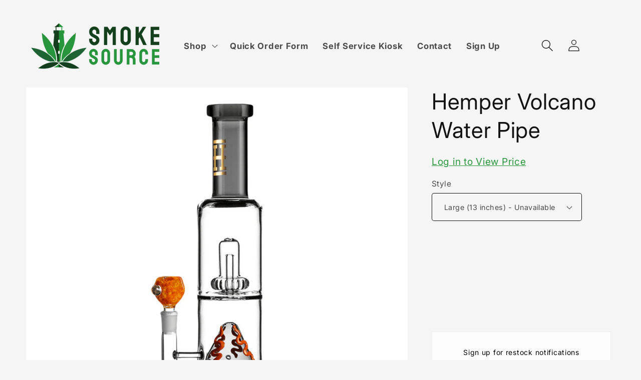

--- FILE ---
content_type: text/html; charset=UTF-8
request_url: https://raq.dynamicdreamz.com/getData/smoke-source-wholesale.myshopify.com
body_size: 247
content:
{"active_fields":"7","is_quote_button":1,"isQuote_prod_button":0,"fontSize":null,"fontColor":"#ffffff","button_radius":null,"buttonBorder":null,"borderColor":"#000000","buttonColor":"#000000","id":914}

--- FILE ---
content_type: text/css
request_url: https://raq.dynamicdreamz.com//custom.css
body_size: 93
content:
.mfp-content{max-width: 550px;margin: 0 auto;background: #fff;padding: 30px;}
.mfp-content .white-popup-block{padding:12px} 
.template-cart .mfp-content input,textarea{width:100%}
.magnify-popup .popup-with-form{width:100%;text-align:center;color: #ff0d80 }
.magnify-popup .popup-with-form:hover{color: #ff0d80;opacity:0.7 }
.magnify-popup {color: #ff0d80;font-weight: 800;font-size: 14px;border: 2px solid #ff0d80;padding: 10px 15px;display: inline-block;border-radius: 3px;margin-top: 10px;margin-bottom: 10px;text-decoration: none;float:right;cursor:pointer}
.mfp-content .white-popup-block ul li{margin-bottom:10px}
.mfp-content .white-popup-block ul li label{margin-bottom:0}
@media only screen and (max-width:749px){
.magnify-popup{display: flex;max-width: 20rem;margin: 10px auto;float: none;align-items: center;justify-content: center;}
}
@media only screen and (max-width:576px){
.mfp-content{padding: 20px;}
}
.cart__buttons-container .magnify-popup {
    display: flex !important;
}

--- FILE ---
content_type: text/javascript
request_url: https://cdn.shopify.com/extensions/2cb60268-81dd-4b3d-b18b-b2b03f26d605/instantquote-15/assets/DynamicQuote.js
body_size: 53583
content:
/*! jQuery v3.6.0 | (c) OpenJS Foundation and other contributors | jquery.org/license */
!function (e, t) { "use strict"; "object" == typeof module && "object" == typeof module.exports ? module.exports = e.document ? t(e, !0) : function (e) { if (!e.document) throw new Error("jQuery requires a window with a document"); return t(e) } : t(e) }("undefined" != typeof window ? window : this, (function (e, t) { "use strict"; var n = [], i = Object.getPrototypeOf, r = n.slice, o = n.flat ? function (e) { return n.flat.call(e) } : function (e) { return n.concat.apply([], e) }, a = n.push, s = n.indexOf, l = {}, d = l.toString, u = l.hasOwnProperty, p = u.toString, c = p.call(Object), f = {}, h = function (e) { return "function" == typeof e && "number" != typeof e.nodeType && "function" != typeof e.item }, g = function (e) { return null != e && e === e.window }, m = e.document, x = { type: !0, src: !0, nonce: !0, noModule: !0 }; function v(e, t, n) { var i, r, o = (n = n || m).createElement("script"); if (o.text = e, t) for (i in x) (r = t[i] || t.getAttribute && t.getAttribute(i)) && o.setAttribute(i, r); n.head.appendChild(o).parentNode.removeChild(o) } function b(e) { return null == e ? e + "" : "object" == typeof e || "function" == typeof e ? l[d.call(e)] || "object" : typeof e } var y = "3.6.0", w = function (e, t) { return new w.fn.init(e, t) }; function C(e) { var t = !!e && "length" in e && e.length, n = b(e); return !h(e) && !g(e) && ("array" === n || 0 === t || "number" == typeof t && 0 < t && t - 1 in e) } w.fn = w.prototype = { jquery: y, constructor: w, length: 0, toArray: function () { return r.call(this) }, get: function (e) { return null == e ? r.call(this) : e < 0 ? this[e + this.length] : this[e] }, pushStack: function (e) { var t = w.merge(this.constructor(), e); return t.prevObject = this, t }, each: function (e) { return w.each(this, e) }, map: function (e) { return this.pushStack(w.map(this, (function (t, n) { return e.call(t, n, t) }))) }, slice: function () { return this.pushStack(r.apply(this, arguments)) }, first: function () { return this.eq(0) }, last: function () { return this.eq(-1) }, even: function () { return this.pushStack(w.grep(this, (function (e, t) { return (t + 1) % 2 }))) }, odd: function () { return this.pushStack(w.grep(this, (function (e, t) { return t % 2 }))) }, eq: function (e) { var t = this.length, n = +e + (e < 0 ? t : 0); return this.pushStack(0 <= n && n < t ? [this[n]] : []) }, end: function () { return this.prevObject || this.constructor() }, push: a, sort: n.sort, splice: n.splice }, w.extend = w.fn.extend = function () { var e, t, n, i, r, o, a = arguments[0] || {}, s = 1, l = arguments.length, d = !1; for ("boolean" == typeof a && (d = a, a = arguments[s] || {}, s++), "object" == typeof a || h(a) || (a = {}), s === l && (a = this, s--); s < l; s++)if (null != (e = arguments[s])) for (t in e) i = e[t], "__proto__" !== t && a !== i && (d && i && (w.isPlainObject(i) || (r = Array.isArray(i))) ? (n = a[t], o = r && !Array.isArray(n) ? [] : r || w.isPlainObject(n) ? n : {}, r = !1, a[t] = w.extend(d, o, i)) : void 0 !== i && (a[t] = i)); return a }, w.extend({ expando: "jQuery" + (y + Math.random()).replace(/\D/g, ""), isReady: !0, error: function (e) { throw new Error(e) }, noop: function () { }, isPlainObject: function (e) { var t, n; return !(!e || "[object Object]" !== d.call(e) || (t = i(e)) && ("function" != typeof (n = u.call(t, "constructor") && t.constructor) || p.call(n) !== c)) }, isEmptyObject: function (e) { var t; for (t in e) return !1; return !0 }, globalEval: function (e, t, n) { v(e, { nonce: t && t.nonce }, n) }, each: function (e, t) { var n, i = 0; if (C(e)) for (n = e.length; i < n && !1 !== t.call(e[i], i, e[i]); i++); else for (i in e) if (!1 === t.call(e[i], i, e[i])) break; return e }, makeArray: function (e, t) { var n = t || []; return null != e && (C(Object(e)) ? w.merge(n, "string" == typeof e ? [e] : e) : a.call(n, e)), n }, inArray: function (e, t, n) { return null == t ? -1 : s.call(t, e, n) }, merge: function (e, t) { for (var n = +t.length, i = 0, r = e.length; i < n; i++)e[r++] = t[i]; return e.length = r, e }, grep: function (e, t, n) { for (var i = [], r = 0, o = e.length, a = !n; r < o; r++)!t(e[r], r) !== a && i.push(e[r]); return i }, map: function (e, t, n) { var i, r, a = 0, s = []; if (C(e)) for (i = e.length; a < i; a++)null != (r = t(e[a], a, n)) && s.push(r); else for (a in e) null != (r = t(e[a], a, n)) && s.push(r); return o(s) }, guid: 1, support: f }), "function" == typeof Symbol && (w.fn[Symbol.iterator] = n[Symbol.iterator]), w.each("Boolean Number String Function Array Date RegExp Object Error Symbol".split(" "), (function (e, t) { l["[object " + t + "]"] = t.toLowerCase() })); var E = function (e) { var t, n, i, r, o, a, s, l, d, u, p, c, f, h, g, m, x, v, b, y = "sizzle" + 1 * new Date, w = e.document, C = 0, E = 0, T = le(), k = le(), S = le(), A = le(), z = function (e, t) { return e === t && (p = !0), 0 }, j = {}.hasOwnProperty, q = [], N = q.pop, L = q.push, F = q.push, P = q.slice, I = function (e, t) { for (var n = 0, i = e.length; n < i; n++)if (e[n] === t) return n; return -1 }, D = "checked|selected|async|autofocus|autoplay|controls|defer|disabled|hidden|ismap|loop|multiple|open|readonly|required|scoped", O = "[\\x20\\t\\r\\n\\f]", $ = "(?:\\\\[\\da-fA-F]{1,6}" + O + "?|\\\\[^\\r\\n\\f]|[\\w-]|[^\0-\\x7f])+", R = "\\[" + O + "*(" + $ + ")(?:" + O + "*([*^$|!~]?=)" + O + "*(?:'((?:\\\\.|[^\\\\'])*)'|\"((?:\\\\.|[^\\\\\"])*)\"|(" + $ + "))|)" + O + "*\\]", M = ":(" + $ + ")(?:\\((('((?:\\\\.|[^\\\\'])*)'|\"((?:\\\\.|[^\\\\\"])*)\")|((?:\\\\.|[^\\\\()[\\]]|" + R + ")*)|.*)\\)|)", H = new RegExp(O + "+", "g"), _ = new RegExp("^" + O + "+|((?:^|[^\\\\])(?:\\\\.)*)" + O + "+$", "g"), B = new RegExp("^" + O + "*," + O + "*"), W = new RegExp("^" + O + "*([>+~]|" + O + ")" + O + "*"), Q = new RegExp(O + "|>"), U = new RegExp(M), V = new RegExp("^" + $ + "$"), X = { ID: new RegExp("^#(" + $ + ")"), CLASS: new RegExp("^\\.(" + $ + ")"), TAG: new RegExp("^(" + $ + "|[*])"), ATTR: new RegExp("^" + R), PSEUDO: new RegExp("^" + M), CHILD: new RegExp("^:(only|first|last|nth|nth-last)-(child|of-type)(?:\\(" + O + "*(even|odd|(([+-]|)(\\d*)n|)" + O + "*(?:([+-]|)" + O + "*(\\d+)|))" + O + "*\\)|)", "i"), bool: new RegExp("^(?:" + D + ")$", "i"), needsContext: new RegExp("^" + O + "*[>+~]|:(even|odd|eq|gt|lt|nth|first|last)(?:\\(" + O + "*((?:-\\d)?\\d*)" + O + "*\\)|)(?=[^-]|$)", "i") }, Z = /HTML$/i, G = /^(?:input|select|textarea|button)$/i, K = /^h\d$/i, Y = /^[^{]+\{\s*\[native \w/, J = /^(?:#([\w-]+)|(\w+)|\.([\w-]+))$/, ee = /[+~]/, te = new RegExp("\\\\[\\da-fA-F]{1,6}" + O + "?|\\\\([^\\r\\n\\f])", "g"), ne = function (e, t) { var n = "0x" + e.slice(1) - 65536; return t || (n < 0 ? String.fromCharCode(n + 65536) : String.fromCharCode(n >> 10 | 55296, 1023 & n | 56320)) }, ie = /([\0-\x1f\x7f]|^-?\d)|^-$|[^\0-\x1f\x7f-\uFFFF\w-]/g, re = function (e, t) { return t ? "\0" === e ? "Ã¯Â¿Â½" : e.slice(0, -1) + "\\" + e.charCodeAt(e.length - 1).toString(16) + " " : "\\" + e }, oe = function () { c() }, ae = ye((function (e) { return !0 === e.disabled && "fieldset" === e.nodeName.toLowerCase() }), { dir: "parentNode", next: "legend" }); try { F.apply(q = P.call(w.childNodes), w.childNodes), q[w.childNodes.length].nodeType } catch (t) { F = { apply: q.length ? function (e, t) { L.apply(e, P.call(t)) } : function (e, t) { for (var n = e.length, i = 0; e[n++] = t[i++];); e.length = n - 1 } } } function se(e, t, i, r) { var o, s, d, u, p, h, x, v = t && t.ownerDocument, w = t ? t.nodeType : 9; if (i = i || [], "string" != typeof e || !e || 1 !== w && 9 !== w && 11 !== w) return i; if (!r && (c(t), t = t || f, g)) { if (11 !== w && (p = J.exec(e))) if (o = p[1]) { if (9 === w) { if (!(d = t.getElementById(o))) return i; if (d.id === o) return i.push(d), i } else if (v && (d = v.getElementById(o)) && b(t, d) && d.id === o) return i.push(d), i } else { if (p[2]) return F.apply(i, t.getElementsByTagName(e)), i; if ((o = p[3]) && n.getElementsByClassName && t.getElementsByClassName) return F.apply(i, t.getElementsByClassName(o)), i } if (n.qsa && !A[e + " "] && (!m || !m.test(e)) && (1 !== w || "object" !== t.nodeName.toLowerCase())) { if (x = e, v = t, 1 === w && (Q.test(e) || W.test(e))) { for ((v = ee.test(e) && xe(t.parentNode) || t) === t && n.scope || ((u = t.getAttribute("id")) ? u = u.replace(ie, re) : t.setAttribute("id", u = y)), s = (h = a(e)).length; s--;)h[s] = (u ? "#" + u : ":scope") + " " + be(h[s]); x = h.join(",") } try { return F.apply(i, v.querySelectorAll(x)), i } catch (t) { A(e, !0) } finally { u === y && t.removeAttribute("id") } } } return l(e.replace(_, "$1"), t, i, r) } function le() { var e = []; return function t(n, r) { return e.push(n + " ") > i.cacheLength && delete t[e.shift()], t[n + " "] = r } } function de(e) { return e[y] = !0, e } function ue(e) { var t = f.createElement("fieldset"); try { return !!e(t) } catch (e) { return !1 } finally { t.parentNode && t.parentNode.removeChild(t), t = null } } function pe(e, t) { for (var n = e.split("|"), r = n.length; r--;)i.attrHandle[n[r]] = t } function ce(e, t) { var n = t && e, i = n && 1 === e.nodeType && 1 === t.nodeType && e.sourceIndex - t.sourceIndex; if (i) return i; if (n) for (; n = n.nextSibling;)if (n === t) return -1; return e ? 1 : -1 } function fe(e) { return function (t) { return "input" === t.nodeName.toLowerCase() && t.type === e } } function he(e) { return function (t) { var n = t.nodeName.toLowerCase(); return ("input" === n || "button" === n) && t.type === e } } function ge(e) { return function (t) { return "form" in t ? t.parentNode && !1 === t.disabled ? "label" in t ? "label" in t.parentNode ? t.parentNode.disabled === e : t.disabled === e : t.isDisabled === e || t.isDisabled !== !e && ae(t) === e : t.disabled === e : "label" in t && t.disabled === e } } function me(e) { return de((function (t) { return t = +t, de((function (n, i) { for (var r, o = e([], n.length, t), a = o.length; a--;)n[r = o[a]] && (n[r] = !(i[r] = n[r])) })) })) } function xe(e) { return e && void 0 !== e.getElementsByTagName && e } for (t in n = se.support = {}, o = se.isXML = function (e) { var t = e && e.namespaceURI, n = e && (e.ownerDocument || e).documentElement; return !Z.test(t || n && n.nodeName || "HTML") }, c = se.setDocument = function (e) { var t, r, a = e ? e.ownerDocument || e : w; return a != f && 9 === a.nodeType && a.documentElement && (h = (f = a).documentElement, g = !o(f), w != f && (r = f.defaultView) && r.top !== r && (r.addEventListener ? r.addEventListener("unload", oe, !1) : r.attachEvent && r.attachEvent("onunload", oe)), n.scope = ue((function (e) { return h.appendChild(e).appendChild(f.createElement("div")), void 0 !== e.querySelectorAll && !e.querySelectorAll(":scope fieldset div").length })), n.attributes = ue((function (e) { return e.className = "i", !e.getAttribute("className") })), n.getElementsByTagName = ue((function (e) { return e.appendChild(f.createComment("")), !e.getElementsByTagName("*").length })), n.getElementsByClassName = Y.test(f.getElementsByClassName), n.getById = ue((function (e) { return h.appendChild(e).id = y, !f.getElementsByName || !f.getElementsByName(y).length })), n.getById ? (i.filter.ID = function (e) { var t = e.replace(te, ne); return function (e) { return e.getAttribute("id") === t } }, i.find.ID = function (e, t) { if (void 0 !== t.getElementById && g) { var n = t.getElementById(e); return n ? [n] : [] } }) : (i.filter.ID = function (e) { var t = e.replace(te, ne); return function (e) { var n = void 0 !== e.getAttributeNode && e.getAttributeNode("id"); return n && n.value === t } }, i.find.ID = function (e, t) { if (void 0 !== t.getElementById && g) { var n, i, r, o = t.getElementById(e); if (o) { if ((n = o.getAttributeNode("id")) && n.value === e) return [o]; for (r = t.getElementsByName(e), i = 0; o = r[i++];)if ((n = o.getAttributeNode("id")) && n.value === e) return [o] } return [] } }), i.find.TAG = n.getElementsByTagName ? function (e, t) { return void 0 !== t.getElementsByTagName ? t.getElementsByTagName(e) : n.qsa ? t.querySelectorAll(e) : void 0 } : function (e, t) { var n, i = [], r = 0, o = t.getElementsByTagName(e); if ("*" === e) { for (; n = o[r++];)1 === n.nodeType && i.push(n); return i } return o }, i.find.CLASS = n.getElementsByClassName && function (e, t) { if (void 0 !== t.getElementsByClassName && g) return t.getElementsByClassName(e) }, x = [], m = [], (n.qsa = Y.test(f.querySelectorAll)) && (ue((function (e) { var t; h.appendChild(e).innerHTML = "<a id='" + y + "'></a><select id='" + y + "-\r\\' msallowcapture=''><option selected=''></option></select>", e.querySelectorAll("[msallowcapture^='']").length && m.push("[*^$]=" + O + "*(?:''|\"\")"), e.querySelectorAll("[selected]").length || m.push("\\[" + O + "*(?:value|" + D + ")"), e.querySelectorAll("[id~=" + y + "-]").length || m.push("~="), (t = f.createElement("input")).setAttribute("name", ""), e.appendChild(t), e.querySelectorAll("[name='']").length || m.push("\\[" + O + "*name" + O + "*=" + O + "*(?:''|\"\")"), e.querySelectorAll(":checked").length || m.push(":checked"), e.querySelectorAll("a#" + y + "+*").length || m.push(".#.+[+~]"), e.querySelectorAll("\\\f"), m.push("[\\r\\n\\f]") })), ue((function (e) { e.innerHTML = "<a href='' disabled='disabled'></a><select disabled='disabled'><option/></select>"; var t = f.createElement("input"); t.setAttribute("type", "hidden"), e.appendChild(t).setAttribute("name", "D"), e.querySelectorAll("[name=d]").length && m.push("name" + O + "*[*^$|!~]?="), 2 !== e.querySelectorAll(":enabled").length && m.push(":enabled", ":disabled"), h.appendChild(e).disabled = !0, 2 !== e.querySelectorAll(":disabled").length && m.push(":enabled", ":disabled"), e.querySelectorAll("*,:x"), m.push(",.*:") }))), (n.matchesSelector = Y.test(v = h.matches || h.webkitMatchesSelector || h.mozMatchesSelector || h.oMatchesSelector || h.msMatchesSelector)) && ue((function (e) { n.disconnectedMatch = v.call(e, "*"), v.call(e, "[s!='']:x"), x.push("!=", M) })), m = m.length && new RegExp(m.join("|")), x = x.length && new RegExp(x.join("|")), t = Y.test(h.compareDocumentPosition), b = t || Y.test(h.contains) ? function (e, t) { var n = 9 === e.nodeType ? e.documentElement : e, i = t && t.parentNode; return e === i || !(!i || 1 !== i.nodeType || !(n.contains ? n.contains(i) : e.compareDocumentPosition && 16 & e.compareDocumentPosition(i))) } : function (e, t) { if (t) for (; t = t.parentNode;)if (t === e) return !0; return !1 }, z = t ? function (e, t) { if (e === t) return p = !0, 0; var i = !e.compareDocumentPosition - !t.compareDocumentPosition; return i || (1 & (i = (e.ownerDocument || e) == (t.ownerDocument || t) ? e.compareDocumentPosition(t) : 1) || !n.sortDetached && t.compareDocumentPosition(e) === i ? e == f || e.ownerDocument == w && b(w, e) ? -1 : t == f || t.ownerDocument == w && b(w, t) ? 1 : u ? I(u, e) - I(u, t) : 0 : 4 & i ? -1 : 1) } : function (e, t) { if (e === t) return p = !0, 0; var n, i = 0, r = e.parentNode, o = t.parentNode, a = [e], s = [t]; if (!r || !o) return e == f ? -1 : t == f ? 1 : r ? -1 : o ? 1 : u ? I(u, e) - I(u, t) : 0; if (r === o) return ce(e, t); for (n = e; n = n.parentNode;)a.unshift(n); for (n = t; n = n.parentNode;)s.unshift(n); for (; a[i] === s[i];)i++; return i ? ce(a[i], s[i]) : a[i] == w ? -1 : s[i] == w ? 1 : 0 }), f }, se.matches = function (e, t) { return se(e, null, null, t) }, se.matchesSelector = function (e, t) { if (c(e), n.matchesSelector && g && !A[t + " "] && (!x || !x.test(t)) && (!m || !m.test(t))) try { var i = v.call(e, t); if (i || n.disconnectedMatch || e.document && 11 !== e.document.nodeType) return i } catch (e) { A(t, !0) } return 0 < se(t, f, null, [e]).length }, se.contains = function (e, t) { return (e.ownerDocument || e) != f && c(e), b(e, t) }, se.attr = function (e, t) { (e.ownerDocument || e) != f && c(e); var r = i.attrHandle[t.toLowerCase()], o = r && j.call(i.attrHandle, t.toLowerCase()) ? r(e, t, !g) : void 0; return void 0 !== o ? o : n.attributes || !g ? e.getAttribute(t) : (o = e.getAttributeNode(t)) && o.specified ? o.value : null }, se.escape = function (e) { return (e + "").replace(ie, re) }, se.error = function (e) { throw new Error("Syntax error, unrecognized expression: " + e) }, se.uniqueSort = function (e) { var t, i = [], r = 0, o = 0; if (p = !n.detectDuplicates, u = !n.sortStable && e.slice(0), e.sort(z), p) { for (; t = e[o++];)t === e[o] && (r = i.push(o)); for (; r--;)e.splice(i[r], 1) } return u = null, e }, r = se.getText = function (e) { var t, n = "", i = 0, o = e.nodeType; if (o) { if (1 === o || 9 === o || 11 === o) { if ("string" == typeof e.textContent) return e.textContent; for (e = e.firstChild; e; e = e.nextSibling)n += r(e) } else if (3 === o || 4 === o) return e.nodeValue } else for (; t = e[i++];)n += r(t); return n }, (i = se.selectors = { cacheLength: 50, createPseudo: de, match: X, attrHandle: {}, find: {}, relative: { ">": { dir: "parentNode", first: !0 }, " ": { dir: "parentNode" }, "+": { dir: "previousSibling", first: !0 }, "~": { dir: "previousSibling" } }, preFilter: { ATTR: function (e) { return e[1] = e[1].replace(te, ne), e[3] = (e[3] || e[4] || e[5] || "").replace(te, ne), "~=" === e[2] && (e[3] = " " + e[3] + " "), e.slice(0, 4) }, CHILD: function (e) { return e[1] = e[1].toLowerCase(), "nth" === e[1].slice(0, 3) ? (e[3] || se.error(e[0]), e[4] = +(e[4] ? e[5] + (e[6] || 1) : 2 * ("even" === e[3] || "odd" === e[3])), e[5] = +(e[7] + e[8] || "odd" === e[3])) : e[3] && se.error(e[0]), e }, PSEUDO: function (e) { var t, n = !e[6] && e[2]; return X.CHILD.test(e[0]) ? null : (e[3] ? e[2] = e[4] || e[5] || "" : n && U.test(n) && (t = a(n, !0)) && (t = n.indexOf(")", n.length - t) - n.length) && (e[0] = e[0].slice(0, t), e[2] = n.slice(0, t)), e.slice(0, 3)) } }, filter: { TAG: function (e) { var t = e.replace(te, ne).toLowerCase(); return "*" === e ? function () { return !0 } : function (e) { return e.nodeName && e.nodeName.toLowerCase() === t } }, CLASS: function (e) { var t = T[e + " "]; return t || (t = new RegExp("(^|" + O + ")" + e + "(" + O + "|$)")) && T(e, (function (e) { return t.test("string" == typeof e.className && e.className || void 0 !== e.getAttribute && e.getAttribute("class") || "") })) }, ATTR: function (e, t, n) { return function (i) { var r = se.attr(i, e); return null == r ? "!=" === t : !t || (r += "", "=" === t ? r === n : "!=" === t ? r !== n : "^=" === t ? n && 0 === r.indexOf(n) : "*=" === t ? n && -1 < r.indexOf(n) : "$=" === t ? n && r.slice(-n.length) === n : "~=" === t ? -1 < (" " + r.replace(H, " ") + " ").indexOf(n) : "|=" === t && (r === n || r.slice(0, n.length + 1) === n + "-")) } }, CHILD: function (e, t, n, i, r) { var o = "nth" !== e.slice(0, 3), a = "last" !== e.slice(-4), s = "of-type" === t; return 1 === i && 0 === r ? function (e) { return !!e.parentNode } : function (t, n, l) { var d, u, p, c, f, h, g = o !== a ? "nextSibling" : "previousSibling", m = t.parentNode, x = s && t.nodeName.toLowerCase(), v = !l && !s, b = !1; if (m) { if (o) { for (; g;) { for (c = t; c = c[g];)if (s ? c.nodeName.toLowerCase() === x : 1 === c.nodeType) return !1; h = g = "only" === e && !h && "nextSibling" } return !0 } if (h = [a ? m.firstChild : m.lastChild], a && v) { for (b = (f = (d = (u = (p = (c = m)[y] || (c[y] = {}))[c.uniqueID] || (p[c.uniqueID] = {}))[e] || [])[0] === C && d[1]) && d[2], c = f && m.childNodes[f]; c = ++f && c && c[g] || (b = f = 0) || h.pop();)if (1 === c.nodeType && ++b && c === t) { u[e] = [C, f, b]; break } } else if (v && (b = f = (d = (u = (p = (c = t)[y] || (c[y] = {}))[c.uniqueID] || (p[c.uniqueID] = {}))[e] || [])[0] === C && d[1]), !1 === b) for (; (c = ++f && c && c[g] || (b = f = 0) || h.pop()) && ((s ? c.nodeName.toLowerCase() !== x : 1 !== c.nodeType) || !++b || (v && ((u = (p = c[y] || (c[y] = {}))[c.uniqueID] || (p[c.uniqueID] = {}))[e] = [C, b]), c !== t));); return (b -= r) === i || b % i == 0 && 0 <= b / i } } }, PSEUDO: function (e, t) { var n, r = i.pseudos[e] || i.setFilters[e.toLowerCase()] || se.error("unsupported pseudo: " + e); return r[y] ? r(t) : 1 < r.length ? (n = [e, e, "", t], i.setFilters.hasOwnProperty(e.toLowerCase()) ? de((function (e, n) { for (var i, o = r(e, t), a = o.length; a--;)e[i = I(e, o[a])] = !(n[i] = o[a]) })) : function (e) { return r(e, 0, n) }) : r } }, pseudos: { not: de((function (e) { var t = [], n = [], i = s(e.replace(_, "$1")); return i[y] ? de((function (e, t, n, r) { for (var o, a = i(e, null, r, []), s = e.length; s--;)(o = a[s]) && (e[s] = !(t[s] = o)) })) : function (e, r, o) { return t[0] = e, i(t, null, o, n), t[0] = null, !n.pop() } })), has: de((function (e) { return function (t) { return 0 < se(e, t).length } })), contains: de((function (e) { return e = e.replace(te, ne), function (t) { return -1 < (t.textContent || r(t)).indexOf(e) } })), lang: de((function (e) { return V.test(e || "") || se.error("unsupported lang: " + e), e = e.replace(te, ne).toLowerCase(), function (t) { var n; do { if (n = g ? t.lang : t.getAttribute("xml:lang") || t.getAttribute("lang")) return (n = n.toLowerCase()) === e || 0 === n.indexOf(e + "-") } while ((t = t.parentNode) && 1 === t.nodeType); return !1 } })), target: function (t) { var n = e.location && e.location.hash; return n && n.slice(1) === t.id }, root: function (e) { return e === h }, focus: function (e) { return e === f.activeElement && (!f.hasFocus || f.hasFocus()) && !!(e.type || e.href || ~e.tabIndex) }, enabled: ge(!1), disabled: ge(!0), checked: function (e) { var t = e.nodeName.toLowerCase(); return "input" === t && !!e.checked || "option" === t && !!e.selected }, selected: function (e) { return e.parentNode && e.parentNode.selectedIndex, !0 === e.selected }, empty: function (e) { for (e = e.firstChild; e; e = e.nextSibling)if (e.nodeType < 6) return !1; return !0 }, parent: function (e) { return !i.pseudos.empty(e) }, header: function (e) { return K.test(e.nodeName) }, input: function (e) { return G.test(e.nodeName) }, button: function (e) { var t = e.nodeName.toLowerCase(); return "input" === t && "button" === e.type || "button" === t }, text: function (e) { var t; return "input" === e.nodeName.toLowerCase() && "text" === e.type && (null == (t = e.getAttribute("type")) || "text" === t.toLowerCase()) }, first: me((function () { return [0] })), last: me((function (e, t) { return [t - 1] })), eq: me((function (e, t, n) { return [n < 0 ? n + t : n] })), even: me((function (e, t) { for (var n = 0; n < t; n += 2)e.push(n); return e })), odd: me((function (e, t) { for (var n = 1; n < t; n += 2)e.push(n); return e })), lt: me((function (e, t, n) { for (var i = n < 0 ? n + t : t < n ? t : n; 0 <= --i;)e.push(i); return e })), gt: me((function (e, t, n) { for (var i = n < 0 ? n + t : n; ++i < t;)e.push(i); return e })) } }).pseudos.nth = i.pseudos.eq, { radio: !0, checkbox: !0, file: !0, password: !0, image: !0 }) i.pseudos[t] = fe(t); for (t in { submit: !0, reset: !0 }) i.pseudos[t] = he(t); function ve() { } function be(e) { for (var t = 0, n = e.length, i = ""; t < n; t++)i += e[t].value; return i } function ye(e, t, n) { var i = t.dir, r = t.next, o = r || i, a = n && "parentNode" === o, s = E++; return t.first ? function (t, n, r) { for (; t = t[i];)if (1 === t.nodeType || a) return e(t, n, r); return !1 } : function (t, n, l) { var d, u, p, c = [C, s]; if (l) { for (; t = t[i];)if ((1 === t.nodeType || a) && e(t, n, l)) return !0 } else for (; t = t[i];)if (1 === t.nodeType || a) if (u = (p = t[y] || (t[y] = {}))[t.uniqueID] || (p[t.uniqueID] = {}), r && r === t.nodeName.toLowerCase()) t = t[i] || t; else { if ((d = u[o]) && d[0] === C && d[1] === s) return c[2] = d[2]; if ((u[o] = c)[2] = e(t, n, l)) return !0 } return !1 } } function we(e) { return 1 < e.length ? function (t, n, i) { for (var r = e.length; r--;)if (!e[r](t, n, i)) return !1; return !0 } : e[0] } function Ce(e, t, n, i, r) { for (var o, a = [], s = 0, l = e.length, d = null != t; s < l; s++)(o = e[s]) && (n && !n(o, i, r) || (a.push(o), d && t.push(s))); return a } function Ee(e, t, n, i, r, o) { return i && !i[y] && (i = Ee(i)), r && !r[y] && (r = Ee(r, o)), de((function (o, a, s, l) { var d, u, p, c = [], f = [], h = a.length, g = o || function (e, t, n) { for (var i = 0, r = t.length; i < r; i++)se(e, t[i], n); return n }(t || "*", s.nodeType ? [s] : s, []), m = !e || !o && t ? g : Ce(g, c, e, s, l), x = n ? r || (o ? e : h || i) ? [] : a : m; if (n && n(m, x, s, l), i) for (d = Ce(x, f), i(d, [], s, l), u = d.length; u--;)(p = d[u]) && (x[f[u]] = !(m[f[u]] = p)); if (o) { if (r || e) { if (r) { for (d = [], u = x.length; u--;)(p = x[u]) && d.push(m[u] = p); r(null, x = [], d, l) } for (u = x.length; u--;)(p = x[u]) && -1 < (d = r ? I(o, p) : c[u]) && (o[d] = !(a[d] = p)) } } else x = Ce(x === a ? x.splice(h, x.length) : x), r ? r(null, a, x, l) : F.apply(a, x) })) } function Te(e) { for (var t, n, r, o = e.length, a = i.relative[e[0].type], s = a || i.relative[" "], l = a ? 1 : 0, u = ye((function (e) { return e === t }), s, !0), p = ye((function (e) { return -1 < I(t, e) }), s, !0), c = [function (e, n, i) { var r = !a && (i || n !== d) || ((t = n).nodeType ? u(e, n, i) : p(e, n, i)); return t = null, r }]; l < o; l++)if (n = i.relative[e[l].type]) c = [ye(we(c), n)]; else { if ((n = i.filter[e[l].type].apply(null, e[l].matches))[y]) { for (r = ++l; r < o && !i.relative[e[r].type]; r++); return Ee(1 < l && we(c), 1 < l && be(e.slice(0, l - 1).concat({ value: " " === e[l - 2].type ? "*" : "" })).replace(_, "$1"), n, l < r && Te(e.slice(l, r)), r < o && Te(e = e.slice(r)), r < o && be(e)) } c.push(n) } return we(c) } return ve.prototype = i.filters = i.pseudos, i.setFilters = new ve, a = se.tokenize = function (e, t) { var n, r, o, a, s, l, d, u = k[e + " "]; if (u) return t ? 0 : u.slice(0); for (s = e, l = [], d = i.preFilter; s;) { for (a in n && !(r = B.exec(s)) || (r && (s = s.slice(r[0].length) || s), l.push(o = [])), n = !1, (r = W.exec(s)) && (n = r.shift(), o.push({ value: n, type: r[0].replace(_, " ") }), s = s.slice(n.length)), i.filter) !(r = X[a].exec(s)) || d[a] && !(r = d[a](r)) || (n = r.shift(), o.push({ value: n, type: a, matches: r }), s = s.slice(n.length)); if (!n) break } return t ? s.length : s ? se.error(e) : k(e, l).slice(0) }, s = se.compile = function (e, t) { var n, r, o, s, l, u, p = [], h = [], m = S[e + " "]; if (!m) { for (t || (t = a(e)), n = t.length; n--;)(m = Te(t[n]))[y] ? p.push(m) : h.push(m); (m = S(e, (r = h, s = 0 < (o = p).length, l = 0 < r.length, u = function (e, t, n, a, u) { var p, h, m, x = 0, v = "0", b = e && [], y = [], w = d, E = e || l && i.find.TAG("*", u), T = C += null == w ? 1 : Math.random() || .1, k = E.length; for (u && (d = t == f || t || u); v !== k && null != (p = E[v]); v++) { if (l && p) { for (h = 0, t || p.ownerDocument == f || (c(p), n = !g); m = r[h++];)if (m(p, t || f, n)) { a.push(p); break } u && (C = T) } s && ((p = !m && p) && x--, e && b.push(p)) } if (x += v, s && v !== x) { for (h = 0; m = o[h++];)m(b, y, t, n); if (e) { if (0 < x) for (; v--;)b[v] || y[v] || (y[v] = N.call(a)); y = Ce(y) } F.apply(a, y), u && !e && 0 < y.length && 1 < x + o.length && se.uniqueSort(a) } return u && (C = T, d = w), b }, s ? de(u) : u))).selector = e } return m }, l = se.select = function (e, t, n, r) { var o, l, d, u, p, c = "function" == typeof e && e, f = !r && a(e = c.selector || e); if (n = n || [], 1 === f.length) { if (2 < (l = f[0] = f[0].slice(0)).length && "ID" === (d = l[0]).type && 9 === t.nodeType && g && i.relative[l[1].type]) { if (!(t = (i.find.ID(d.matches[0].replace(te, ne), t) || [])[0])) return n; c && (t = t.parentNode), e = e.slice(l.shift().value.length) } for (o = X.needsContext.test(e) ? 0 : l.length; o-- && (d = l[o], !i.relative[u = d.type]);)if ((p = i.find[u]) && (r = p(d.matches[0].replace(te, ne), ee.test(l[0].type) && xe(t.parentNode) || t))) { if (l.splice(o, 1), !(e = r.length && be(l))) return F.apply(n, r), n; break } } return (c || s(e, f))(r, t, !g, n, !t || ee.test(e) && xe(t.parentNode) || t), n }, n.sortStable = y.split("").sort(z).join("") === y, n.detectDuplicates = !!p, c(), n.sortDetached = ue((function (e) { return 1 & e.compareDocumentPosition(f.createElement("fieldset")) })), ue((function (e) { return e.innerHTML = "<a href='#'></a>", "#" === e.firstChild.getAttribute("href") })) || pe("type|href|height|width", (function (e, t, n) { if (!n) return e.getAttribute(t, "type" === t.toLowerCase() ? 1 : 2) })), n.attributes && ue((function (e) { return e.innerHTML = "<input/>", e.firstChild.setAttribute("value", ""), "" === e.firstChild.getAttribute("value") })) || pe("value", (function (e, t, n) { if (!n && "input" === e.nodeName.toLowerCase()) return e.defaultValue })), ue((function (e) { return null == e.getAttribute("disabled") })) || pe(D, (function (e, t, n) { var i; if (!n) return !0 === e[t] ? t.toLowerCase() : (i = e.getAttributeNode(t)) && i.specified ? i.value : null })), se }(e); w.find = E, w.expr = E.selectors, w.expr[":"] = w.expr.pseudos, w.uniqueSort = w.unique = E.uniqueSort, w.text = E.getText, w.isXMLDoc = E.isXML, w.contains = E.contains, w.escapeSelector = E.escape; var T = function (e, t, n) { for (var i = [], r = void 0 !== n; (e = e[t]) && 9 !== e.nodeType;)if (1 === e.nodeType) { if (r && w(e).is(n)) break; i.push(e) } return i }, k = function (e, t) { for (var n = []; e; e = e.nextSibling)1 === e.nodeType && e !== t && n.push(e); return n }, S = w.expr.match.needsContext; function A(e, t) { return e.nodeName && e.nodeName.toLowerCase() === t.toLowerCase() } var z = /^<([a-z][^\/\0>:\x20\t\r\n\f]*)[\x20\t\r\n\f]*\/?>(?:<\/\1>|)$/i; function j(e, t, n) { return h(t) ? w.grep(e, (function (e, i) { return !!t.call(e, i, e) !== n })) : t.nodeType ? w.grep(e, (function (e) { return e === t !== n })) : "string" != typeof t ? w.grep(e, (function (e) { return -1 < s.call(t, e) !== n })) : w.filter(t, e, n) } w.filter = function (e, t, n) { var i = t[0]; return n && (e = ":not(" + e + ")"), 1 === t.length && 1 === i.nodeType ? w.find.matchesSelector(i, e) ? [i] : [] : w.find.matches(e, w.grep(t, (function (e) { return 1 === e.nodeType }))) }, w.fn.extend({ find: function (e) { var t, n, i = this.length, r = this; if ("string" != typeof e) return this.pushStack(w(e).filter((function () { for (t = 0; t < i; t++)if (w.contains(r[t], this)) return !0 }))); for (n = this.pushStack([]), t = 0; t < i; t++)w.find(e, r[t], n); return 1 < i ? w.uniqueSort(n) : n }, filter: function (e) { return this.pushStack(j(this, e || [], !1)) }, not: function (e) { return this.pushStack(j(this, e || [], !0)) }, is: function (e) { return !!j(this, "string" == typeof e && S.test(e) ? w(e) : e || [], !1).length } }); var q, N = /^(?:\s*(<[\w\W]+>)[^>]*|#([\w-]+))$/; (w.fn.init = function (e, t, n) { var i, r; if (!e) return this; if (n = n || q, "string" == typeof e) { if (!(i = "<" === e[0] && ">" === e[e.length - 1] && 3 <= e.length ? [null, e, null] : N.exec(e)) || !i[1] && t) return !t || t.jquery ? (t || n).find(e) : this.constructor(t).find(e); if (i[1]) { if (t = t instanceof w ? t[0] : t, w.merge(this, w.parseHTML(i[1], t && t.nodeType ? t.ownerDocument || t : m, !0)), z.test(i[1]) && w.isPlainObject(t)) for (i in t) h(this[i]) ? this[i](t[i]) : this.attr(i, t[i]); return this } return (r = m.getElementById(i[2])) && (this[0] = r, this.length = 1), this } return e.nodeType ? (this[0] = e, this.length = 1, this) : h(e) ? void 0 !== n.ready ? n.ready(e) : e(w) : w.makeArray(e, this) }).prototype = w.fn, q = w(m); var L = /^(?:parents|prev(?:Until|All))/, F = { children: !0, contents: !0, next: !0, prev: !0 }; function P(e, t) { for (; (e = e[t]) && 1 !== e.nodeType;); return e } w.fn.extend({ has: function (e) { var t = w(e, this), n = t.length; return this.filter((function () { for (var e = 0; e < n; e++)if (w.contains(this, t[e])) return !0 })) }, closest: function (e, t) { var n, i = 0, r = this.length, o = [], a = "string" != typeof e && w(e); if (!S.test(e)) for (; i < r; i++)for (n = this[i]; n && n !== t; n = n.parentNode)if (n.nodeType < 11 && (a ? -1 < a.index(n) : 1 === n.nodeType && w.find.matchesSelector(n, e))) { o.push(n); break } return this.pushStack(1 < o.length ? w.uniqueSort(o) : o) }, index: function (e) { return e ? "string" == typeof e ? s.call(w(e), this[0]) : s.call(this, e.jquery ? e[0] : e) : this[0] && this[0].parentNode ? this.first().prevAll().length : -1 }, add: function (e, t) { return this.pushStack(w.uniqueSort(w.merge(this.get(), w(e, t)))) }, addBack: function (e) { return this.add(null == e ? this.prevObject : this.prevObject.filter(e)) } }), w.each({ parent: function (e) { var t = e.parentNode; return t && 11 !== t.nodeType ? t : null }, parents: function (e) { return T(e, "parentNode") }, parentsUntil: function (e, t, n) { return T(e, "parentNode", n) }, next: function (e) { return P(e, "nextSibling") }, prev: function (e) { return P(e, "previousSibling") }, nextAll: function (e) { return T(e, "nextSibling") }, prevAll: function (e) { return T(e, "previousSibling") }, nextUntil: function (e, t, n) { return T(e, "nextSibling", n) }, prevUntil: function (e, t, n) { return T(e, "previousSibling", n) }, siblings: function (e) { return k((e.parentNode || {}).firstChild, e) }, children: function (e) { return k(e.firstChild) }, contents: function (e) { return null != e.contentDocument && i(e.contentDocument) ? e.contentDocument : (A(e, "template") && (e = e.content || e), w.merge([], e.childNodes)) } }, (function (e, t) { w.fn[e] = function (n, i) { var r = w.map(this, t, n); return "Until" !== e.slice(-5) && (i = n), i && "string" == typeof i && (r = w.filter(i, r)), 1 < this.length && (F[e] || w.uniqueSort(r), L.test(e) && r.reverse()), this.pushStack(r) } })); var I = /[^\x20\t\r\n\f]+/g; function D(e) { return e } function O(e) { throw e } function $(e, t, n, i) { var r; try { e && h(r = e.promise) ? r.call(e).done(t).fail(n) : e && h(r = e.then) ? r.call(e, t, n) : t.apply(void 0, [e].slice(i)) } catch (e) { n.apply(void 0, [e]) } } w.Callbacks = function (e) { var t, n; e = "string" == typeof e ? (t = e, n = {}, w.each(t.match(I) || [], (function (e, t) { n[t] = !0 })), n) : w.extend({}, e); var i, r, o, a, s = [], l = [], d = -1, u = function () { for (a = a || e.once, o = i = !0; l.length; d = -1)for (r = l.shift(); ++d < s.length;)!1 === s[d].apply(r[0], r[1]) && e.stopOnFalse && (d = s.length, r = !1); e.memory || (r = !1), i = !1, a && (s = r ? [] : "") }, p = { add: function () { return s && (r && !i && (d = s.length - 1, l.push(r)), function t(n) { w.each(n, (function (n, i) { h(i) ? e.unique && p.has(i) || s.push(i) : i && i.length && "string" !== b(i) && t(i) })) }(arguments), r && !i && u()), this }, remove: function () { return w.each(arguments, (function (e, t) { for (var n; -1 < (n = w.inArray(t, s, n));)s.splice(n, 1), n <= d && d-- })), this }, has: function (e) { return e ? -1 < w.inArray(e, s) : 0 < s.length }, empty: function () { return s && (s = []), this }, disable: function () { return a = l = [], s = r = "", this }, disabled: function () { return !s }, lock: function () { return a = l = [], r || i || (s = r = ""), this }, locked: function () { return !!a }, fireWith: function (e, t) { return a || (t = [e, (t = t || []).slice ? t.slice() : t], l.push(t), i || u()), this }, fire: function () { return p.fireWith(this, arguments), this }, fired: function () { return !!o } }; return p }, w.extend({ Deferred: function (t) { var n = [["notify", "progress", w.Callbacks("memory"), w.Callbacks("memory"), 2], ["resolve", "done", w.Callbacks("once memory"), w.Callbacks("once memory"), 0, "resolved"], ["reject", "fail", w.Callbacks("once memory"), w.Callbacks("once memory"), 1, "rejected"]], i = "pending", r = { state: function () { return i }, always: function () { return o.done(arguments).fail(arguments), this }, catch: function (e) { return r.then(null, e) }, pipe: function () { var e = arguments; return w.Deferred((function (t) { w.each(n, (function (n, i) { var r = h(e[i[4]]) && e[i[4]]; o[i[1]]((function () { var e = r && r.apply(this, arguments); e && h(e.promise) ? e.promise().progress(t.notify).done(t.resolve).fail(t.reject) : t[i[0] + "With"](this, r ? [e] : arguments) })) })), e = null })).promise() }, then: function (t, i, r) { var o = 0; function a(t, n, i, r) { return function () { var s = this, l = arguments, d = function () { var e, d; if (!(t < o)) { if ((e = i.apply(s, l)) === n.promise()) throw new TypeError("Thenable self-resolution"); d = e && ("object" == typeof e || "function" == typeof e) && e.then, h(d) ? r ? d.call(e, a(o, n, D, r), a(o, n, O, r)) : (o++, d.call(e, a(o, n, D, r), a(o, n, O, r), a(o, n, D, n.notifyWith))) : (i !== D && (s = void 0, l = [e]), (r || n.resolveWith)(s, l)) } }, u = r ? d : function () { try { d() } catch (e) { w.Deferred.exceptionHook && w.Deferred.exceptionHook(e, u.stackTrace), o <= t + 1 && (i !== O && (s = void 0, l = [e]), n.rejectWith(s, l)) } }; t ? u() : (w.Deferred.getStackHook && (u.stackTrace = w.Deferred.getStackHook()), e.setTimeout(u)) } } return w.Deferred((function (e) { n[0][3].add(a(0, e, h(r) ? r : D, e.notifyWith)), n[1][3].add(a(0, e, h(t) ? t : D)), n[2][3].add(a(0, e, h(i) ? i : O)) })).promise() }, promise: function (e) { return null != e ? w.extend(e, r) : r } }, o = {}; return w.each(n, (function (e, t) { var a = t[2], s = t[5]; r[t[1]] = a.add, s && a.add((function () { i = s }), n[3 - e][2].disable, n[3 - e][3].disable, n[0][2].lock, n[0][3].lock), a.add(t[3].fire), o[t[0]] = function () { return o[t[0] + "With"](this === o ? void 0 : this, arguments), this }, o[t[0] + "With"] = a.fireWith })), r.promise(o), t && t.call(o, o), o }, when: function (e) { var t = arguments.length, n = t, i = Array(n), o = r.call(arguments), a = w.Deferred(), s = function (e) { return function (n) { i[e] = this, o[e] = 1 < arguments.length ? r.call(arguments) : n, --t || a.resolveWith(i, o) } }; if (t <= 1 && ($(e, a.done(s(n)).resolve, a.reject, !t), "pending" === a.state() || h(o[n] && o[n].then))) return a.then(); for (; n--;)$(o[n], s(n), a.reject); return a.promise() } }); var R = /^(Eval|Internal|Range|Reference|Syntax|Type|URI)Error$/; w.Deferred.exceptionHook = function (t, n) { e.console && e.console.warn && t && R.test(t.name) && e.console.warn("jQuery.Deferred exception: " + t.message, t.stack, n) }, w.readyException = function (t) { e.setTimeout((function () { throw t })) }; var M = w.Deferred(); function H() { m.removeEventListener("DOMContentLoaded", H), e.removeEventListener("load", H), w.ready() } w.fn.ready = function (e) { return M.then(e).catch((function (e) { w.readyException(e) })), this }, w.extend({ isReady: !1, readyWait: 1, ready: function (e) { (!0 === e ? --w.readyWait : w.isReady) || (w.isReady = !0) !== e && 0 < --w.readyWait || M.resolveWith(m, [w]) } }), w.ready.then = M.then, "complete" === m.readyState || "loading" !== m.readyState && !m.documentElement.doScroll ? e.setTimeout(w.ready) : (m.addEventListener("DOMContentLoaded", H), e.addEventListener("load", H)); var _ = function (e, t, n, i, r, o, a) { var s = 0, l = e.length, d = null == n; if ("object" === b(n)) for (s in r = !0, n) _(e, t, s, n[s], !0, o, a); else if (void 0 !== i && (r = !0, h(i) || (a = !0), d && (a ? (t.call(e, i), t = null) : (d = t, t = function (e, t, n) { return d.call(w(e), n) })), t)) for (; s < l; s++)t(e[s], n, a ? i : i.call(e[s], s, t(e[s], n))); return r ? e : d ? t.call(e) : l ? t(e[0], n) : o }, B = /^-ms-/, W = /-([a-z])/g; function Q(e, t) { return t.toUpperCase() } function U(e) { return e.replace(B, "ms-").replace(W, Q) } var V = function (e) { return 1 === e.nodeType || 9 === e.nodeType || !+e.nodeType }; function X() { this.expando = w.expando + X.uid++ } X.uid = 1, X.prototype = { cache: function (e) { var t = e[this.expando]; return t || (t = {}, V(e) && (e.nodeType ? e[this.expando] = t : Object.defineProperty(e, this.expando, { value: t, configurable: !0 }))), t }, set: function (e, t, n) { var i, r = this.cache(e); if ("string" == typeof t) r[U(t)] = n; else for (i in t) r[U(i)] = t[i]; return r }, get: function (e, t) { return void 0 === t ? this.cache(e) : e[this.expando] && e[this.expando][U(t)] }, access: function (e, t, n) { return void 0 === t || t && "string" == typeof t && void 0 === n ? this.get(e, t) : (this.set(e, t, n), void 0 !== n ? n : t) }, remove: function (e, t) { var n, i = e[this.expando]; if (void 0 !== i) { if (void 0 !== t) { n = (t = Array.isArray(t) ? t.map(U) : (t = U(t)) in i ? [t] : t.match(I) || []).length; for (; n--;)delete i[t[n]] } (void 0 === t || w.isEmptyObject(i)) && (e.nodeType ? e[this.expando] = void 0 : delete e[this.expando]) } }, hasData: function (e) { var t = e[this.expando]; return void 0 !== t && !w.isEmptyObject(t) } }; var Z = new X, G = new X, K = /^(?:\{[\w\W]*\}|\[[\w\W]*\])$/, Y = /[A-Z]/g; function J(e, t, n) { var i, r; if (void 0 === n && 1 === e.nodeType) if (i = "data-" + t.replace(Y, "-$&").toLowerCase(), "string" == typeof (n = e.getAttribute(i))) { try { n = "true" === (r = n) || "false" !== r && ("null" === r ? null : r === +r + "" ? +r : K.test(r) ? JSON.parse(r) : r) } catch (e) { } G.set(e, t, n) } else n = void 0; return n } w.extend({ hasData: function (e) { return G.hasData(e) || Z.hasData(e) }, data: function (e, t, n) { return G.access(e, t, n) }, removeData: function (e, t) { G.remove(e, t) }, _data: function (e, t, n) { return Z.access(e, t, n) }, _removeData: function (e, t) { Z.remove(e, t) } }), w.fn.extend({ data: function (e, t) { var n, i, r, o = this[0], a = o && o.attributes; if (void 0 === e) { if (this.length && (r = G.get(o), 1 === o.nodeType && !Z.get(o, "hasDataAttrs"))) { for (n = a.length; n--;)a[n] && 0 === (i = a[n].name).indexOf("data-") && (i = U(i.slice(5)), J(o, i, r[i])); Z.set(o, "hasDataAttrs", !0) } return r } return "object" == typeof e ? this.each((function () { G.set(this, e) })) : _(this, (function (t) { var n; if (o && void 0 === t) return void 0 !== (n = G.get(o, e)) || void 0 !== (n = J(o, e)) ? n : void 0; this.each((function () { G.set(this, e, t) })) }), null, t, 1 < arguments.length, null, !0) }, removeData: function (e) { return this.each((function () { G.remove(this, e) })) } }), w.extend({ queue: function (e, t, n) { var i; if (e) return t = (t || "fx") + "queue", i = Z.get(e, t), n && (!i || Array.isArray(n) ? i = Z.access(e, t, w.makeArray(n)) : i.push(n)), i || [] }, dequeue: function (e, t) { t = t || "fx"; var n = w.queue(e, t), i = n.length, r = n.shift(), o = w._queueHooks(e, t); "inprogress" === r && (r = n.shift(), i--), r && ("fx" === t && n.unshift("inprogress"), delete o.stop, r.call(e, (function () { w.dequeue(e, t) }), o)), !i && o && o.empty.fire() }, _queueHooks: function (e, t) { var n = t + "queueHooks"; return Z.get(e, n) || Z.access(e, n, { empty: w.Callbacks("once memory").add((function () { Z.remove(e, [t + "queue", n]) })) }) } }), w.fn.extend({ queue: function (e, t) { var n = 2; return "string" != typeof e && (t = e, e = "fx", n--), arguments.length < n ? w.queue(this[0], e) : void 0 === t ? this : this.each((function () { var n = w.queue(this, e, t); w._queueHooks(this, e), "fx" === e && "inprogress" !== n[0] && w.dequeue(this, e) })) }, dequeue: function (e) { return this.each((function () { w.dequeue(this, e) })) }, clearQueue: function (e) { return this.queue(e || "fx", []) }, promise: function (e, t) { var n, i = 1, r = w.Deferred(), o = this, a = this.length, s = function () { --i || r.resolveWith(o, [o]) }; for ("string" != typeof e && (t = e, e = void 0), e = e || "fx"; a--;)(n = Z.get(o[a], e + "queueHooks")) && n.empty && (i++, n.empty.add(s)); return s(), r.promise(t) } }); var ee = /[+-]?(?:\d*\.|)\d+(?:[eE][+-]?\d+|)/.source, te = new RegExp("^(?:([+-])=|)(" + ee + ")([a-z%]*)$", "i"), ne = ["Top", "Right", "Bottom", "Left"], ie = m.documentElement, re = function (e) { return w.contains(e.ownerDocument, e) }, oe = { composed: !0 }; ie.getRootNode && (re = function (e) { return w.contains(e.ownerDocument, e) || e.getRootNode(oe) === e.ownerDocument }); var ae = function (e, t) { return "none" === (e = t || e).style.display || "" === e.style.display && re(e) && "none" === w.css(e, "display") }; function se(e, t, n, i) { var r, o, a = 20, s = i ? function () { return i.cur() } : function () { return w.css(e, t, "") }, l = s(), d = n && n[3] || (w.cssNumber[t] ? "" : "px"), u = e.nodeType && (w.cssNumber[t] || "px" !== d && +l) && te.exec(w.css(e, t)); if (u && u[3] !== d) { for (l /= 2, d = d || u[3], u = +l || 1; a--;)w.style(e, t, u + d), (1 - o) * (1 - (o = s() / l || .5)) <= 0 && (a = 0), u /= o; u *= 2, w.style(e, t, u + d), n = n || [] } return n && (u = +u || +l || 0, r = n[1] ? u + (n[1] + 1) * n[2] : +n[2], i && (i.unit = d, i.start = u, i.end = r)), r } var le = {}; function de(e, t) { for (var n, i, r, o, a, s, l, d = [], u = 0, p = e.length; u < p; u++)(i = e[u]).style && (n = i.style.display, t ? ("none" === n && (d[u] = Z.get(i, "display") || null, d[u] || (i.style.display = "")), "" === i.style.display && ae(i) && (d[u] = (l = a = o = void 0, a = (r = i).ownerDocument, s = r.nodeName, (l = le[s]) || (o = a.body.appendChild(a.createElement(s)), l = w.css(o, "display"), o.parentNode.removeChild(o), "none" === l && (l = "block"), le[s] = l)))) : "none" !== n && (d[u] = "none", Z.set(i, "display", n))); for (u = 0; u < p; u++)null != d[u] && (e[u].style.display = d[u]); return e } w.fn.extend({ show: function () { return de(this, !0) }, hide: function () { return de(this) }, toggle: function (e) { return "boolean" == typeof e ? e ? this.show() : this.hide() : this.each((function () { ae(this) ? w(this).show() : w(this).hide() })) } }); var ue, pe, ce = /^(?:checkbox|radio)$/i, fe = /<([a-z][^\/\0>\x20\t\r\n\f]*)/i, he = /^$|^module$|\/(?:java|ecma)script/i; ue = m.createDocumentFragment().appendChild(m.createElement("div")), (pe = m.createElement("input")).setAttribute("type", "radio"), pe.setAttribute("checked", "checked"), pe.setAttribute("name", "t"), ue.appendChild(pe), f.checkClone = ue.cloneNode(!0).cloneNode(!0).lastChild.checked, ue.innerHTML = "<textarea>x</textarea>", f.noCloneChecked = !!ue.cloneNode(!0).lastChild.defaultValue, ue.innerHTML = "<option></option>", f.option = !!ue.lastChild; var ge = { thead: [1, "<table>", "</table>"], col: [2, "<table><colgroup>", "</colgroup></table>"], tr: [2, "<table><tbody>", "</tbody></table>"], td: [3, "<table><tbody><tr>", "</tr></tbody></table>"], _default: [0, "", ""] }; function me(e, t) { var n; return n = void 0 !== e.getElementsByTagName ? e.getElementsByTagName(t || "*") : void 0 !== e.querySelectorAll ? e.querySelectorAll(t || "*") : [], void 0 === t || t && A(e, t) ? w.merge([e], n) : n } function xe(e, t) { for (var n = 0, i = e.length; n < i; n++)Z.set(e[n], "globalEval", !t || Z.get(t[n], "globalEval")) } ge.tbody = ge.tfoot = ge.colgroup = ge.caption = ge.thead, ge.th = ge.td, f.option || (ge.optgroup = ge.option = [1, "<select multiple='multiple'>", "</select>"]); var ve = /<|&#?\w+;/; function be(e, t, n, i, r) { for (var o, a, s, l, d, u, p = t.createDocumentFragment(), c = [], f = 0, h = e.length; f < h; f++)if ((o = e[f]) || 0 === o) if ("object" === b(o)) w.merge(c, o.nodeType ? [o] : o); else if (ve.test(o)) { for (a = a || p.appendChild(t.createElement("div")), s = (fe.exec(o) || ["", ""])[1].toLowerCase(), l = ge[s] || ge._default, a.innerHTML = l[1] + w.htmlPrefilter(o) + l[2], u = l[0]; u--;)a = a.lastChild; w.merge(c, a.childNodes), (a = p.firstChild).textContent = "" } else c.push(t.createTextNode(o)); for (p.textContent = "", f = 0; o = c[f++];)if (i && -1 < w.inArray(o, i)) r && r.push(o); else if (d = re(o), a = me(p.appendChild(o), "script"), d && xe(a), n) for (u = 0; o = a[u++];)he.test(o.type || "") && n.push(o); return p } var ye = /^([^.]*)(?:\.(.+)|)/; function we() { return !0 } function Ce() { return !1 } function Ee(e, t) { return e === function () { try { return m.activeElement } catch (e) { } }() == ("focus" === t) } function Te(e, t, n, i, r, o) { var a, s; if ("object" == typeof t) { for (s in "string" != typeof n && (i = i || n, n = void 0), t) Te(e, s, n, i, t[s], o); return e } if (null == i && null == r ? (r = n, i = n = void 0) : null == r && ("string" == typeof n ? (r = i, i = void 0) : (r = i, i = n, n = void 0)), !1 === r) r = Ce; else if (!r) return e; return 1 === o && (a = r, (r = function (e) { return w().off(e), a.apply(this, arguments) }).guid = a.guid || (a.guid = w.guid++)), e.each((function () { w.event.add(this, t, r, i, n) })) } function ke(e, t, n) { n ? (Z.set(e, t, !1), w.event.add(e, t, { namespace: !1, handler: function (e) { var i, o, a = Z.get(this, t); if (1 & e.isTrigger && this[t]) { if (a.length) (w.event.special[t] || {}).delegateType && e.stopPropagation(); else if (a = r.call(arguments), Z.set(this, t, a), i = n(this, t), this[t](), a !== (o = Z.get(this, t)) || i ? Z.set(this, t, !1) : o = {}, a !== o) return e.stopImmediatePropagation(), e.preventDefault(), o && o.value } else a.length && (Z.set(this, t, { value: w.event.trigger(w.extend(a[0], w.Event.prototype), a.slice(1), this) }), e.stopImmediatePropagation()) } })) : void 0 === Z.get(e, t) && w.event.add(e, t, we) } w.event = { global: {}, add: function (e, t, n, i, r) { var o, a, s, l, d, u, p, c, f, h, g, m = Z.get(e); if (V(e)) for (n.handler && (n = (o = n).handler, r = o.selector), r && w.find.matchesSelector(ie, r), n.guid || (n.guid = w.guid++), (l = m.events) || (l = m.events = Object.create(null)), (a = m.handle) || (a = m.handle = function (t) { return void 0 !== w && w.event.triggered !== t.type ? w.event.dispatch.apply(e, arguments) : void 0 }), d = (t = (t || "").match(I) || [""]).length; d--;)f = g = (s = ye.exec(t[d]) || [])[1], h = (s[2] || "").split(".").sort(), f && (p = w.event.special[f] || {}, f = (r ? p.delegateType : p.bindType) || f, p = w.event.special[f] || {}, u = w.extend({ type: f, origType: g, data: i, handler: n, guid: n.guid, selector: r, needsContext: r && w.expr.match.needsContext.test(r), namespace: h.join(".") }, o), (c = l[f]) || ((c = l[f] = []).delegateCount = 0, p.setup && !1 !== p.setup.call(e, i, h, a) || e.addEventListener && e.addEventListener(f, a)), p.add && (p.add.call(e, u), u.handler.guid || (u.handler.guid = n.guid)), r ? c.splice(c.delegateCount++, 0, u) : c.push(u), w.event.global[f] = !0) }, remove: function (e, t, n, i, r) { var o, a, s, l, d, u, p, c, f, h, g, m = Z.hasData(e) && Z.get(e); if (m && (l = m.events)) { for (d = (t = (t || "").match(I) || [""]).length; d--;)if (f = g = (s = ye.exec(t[d]) || [])[1], h = (s[2] || "").split(".").sort(), f) { for (p = w.event.special[f] || {}, c = l[f = (i ? p.delegateType : p.bindType) || f] || [], s = s[2] && new RegExp("(^|\\.)" + h.join("\\.(?:.*\\.|)") + "(\\.|$)"), a = o = c.length; o--;)u = c[o], !r && g !== u.origType || n && n.guid !== u.guid || s && !s.test(u.namespace) || i && i !== u.selector && ("**" !== i || !u.selector) || (c.splice(o, 1), u.selector && c.delegateCount--, p.remove && p.remove.call(e, u)); a && !c.length && (p.teardown && !1 !== p.teardown.call(e, h, m.handle) || w.removeEvent(e, f, m.handle), delete l[f]) } else for (f in l) w.event.remove(e, f + t[d], n, i, !0); w.isEmptyObject(l) && Z.remove(e, "handle events") } }, dispatch: function (e) { var t, n, i, r, o, a, s = new Array(arguments.length), l = w.event.fix(e), d = (Z.get(this, "events") || Object.create(null))[l.type] || [], u = w.event.special[l.type] || {}; for (s[0] = l, t = 1; t < arguments.length; t++)s[t] = arguments[t]; if (l.delegateTarget = this, !u.preDispatch || !1 !== u.preDispatch.call(this, l)) { for (a = w.event.handlers.call(this, l, d), t = 0; (r = a[t++]) && !l.isPropagationStopped();)for (l.currentTarget = r.elem, n = 0; (o = r.handlers[n++]) && !l.isImmediatePropagationStopped();)l.rnamespace && !1 !== o.namespace && !l.rnamespace.test(o.namespace) || (l.handleObj = o, l.data = o.data, void 0 !== (i = ((w.event.special[o.origType] || {}).handle || o.handler).apply(r.elem, s)) && !1 === (l.result = i) && (l.preventDefault(), l.stopPropagation())); return u.postDispatch && u.postDispatch.call(this, l), l.result } }, handlers: function (e, t) { var n, i, r, o, a, s = [], l = t.delegateCount, d = e.target; if (l && d.nodeType && !("click" === e.type && 1 <= e.button)) for (; d !== this; d = d.parentNode || this)if (1 === d.nodeType && ("click" !== e.type || !0 !== d.disabled)) { for (o = [], a = {}, n = 0; n < l; n++)void 0 === a[r = (i = t[n]).selector + " "] && (a[r] = i.needsContext ? -1 < w(r, this).index(d) : w.find(r, this, null, [d]).length), a[r] && o.push(i); o.length && s.push({ elem: d, handlers: o }) } return d = this, l < t.length && s.push({ elem: d, handlers: t.slice(l) }), s }, addProp: function (e, t) { Object.defineProperty(w.Event.prototype, e, { enumerable: !0, configurable: !0, get: h(t) ? function () { if (this.originalEvent) return t(this.originalEvent) } : function () { if (this.originalEvent) return this.originalEvent[e] }, set: function (t) { Object.defineProperty(this, e, { enumerable: !0, configurable: !0, writable: !0, value: t }) } }) }, fix: function (e) { return e[w.expando] ? e : new w.Event(e) }, special: { load: { noBubble: !0 }, click: { setup: function (e) { var t = this || e; return ce.test(t.type) && t.click && A(t, "input") && ke(t, "click", we), !1 }, trigger: function (e) { var t = this || e; return ce.test(t.type) && t.click && A(t, "input") && ke(t, "click"), !0 }, _default: function (e) { var t = e.target; return ce.test(t.type) && t.click && A(t, "input") && Z.get(t, "click") || A(t, "a") } }, beforeunload: { postDispatch: function (e) { void 0 !== e.result && e.originalEvent && (e.originalEvent.returnValue = e.result) } } } }, w.removeEvent = function (e, t, n) { e.removeEventListener && e.removeEventListener(t, n) }, w.Event = function (e, t) { if (!(this instanceof w.Event)) return new w.Event(e, t); e && e.type ? (this.originalEvent = e, this.type = e.type, this.isDefaultPrevented = e.defaultPrevented || void 0 === e.defaultPrevented && !1 === e.returnValue ? we : Ce, this.target = e.target && 3 === e.target.nodeType ? e.target.parentNode : e.target, this.currentTarget = e.currentTarget, this.relatedTarget = e.relatedTarget) : this.type = e, t && w.extend(this, t), this.timeStamp = e && e.timeStamp || Date.now(), this[w.expando] = !0 }, w.Event.prototype = { constructor: w.Event, isDefaultPrevented: Ce, isPropagationStopped: Ce, isImmediatePropagationStopped: Ce, isSimulated: !1, preventDefault: function () { var e = this.originalEvent; this.isDefaultPrevented = we, e && !this.isSimulated && e.preventDefault() }, stopPropagation: function () { var e = this.originalEvent; this.isPropagationStopped = we, e && !this.isSimulated && e.stopPropagation() }, stopImmediatePropagation: function () { var e = this.originalEvent; this.isImmediatePropagationStopped = we, e && !this.isSimulated && e.stopImmediatePropagation(), this.stopPropagation() } }, w.each({ altKey: !0, bubbles: !0, cancelable: !0, changedTouches: !0, ctrlKey: !0, detail: !0, eventPhase: !0, metaKey: !0, pageX: !0, pageY: !0, shiftKey: !0, view: !0, char: !0, code: !0, charCode: !0, key: !0, keyCode: !0, button: !0, buttons: !0, clientX: !0, clientY: !0, offsetX: !0, offsetY: !0, pointerId: !0, pointerType: !0, screenX: !0, screenY: !0, targetTouches: !0, toElement: !0, touches: !0, which: !0 }, w.event.addProp), w.each({ focus: "focusin", blur: "focusout" }, (function (e, t) { w.event.special[e] = { setup: function () { return ke(this, e, Ee), !1 }, trigger: function () { return ke(this, e), !0 }, _default: function () { return !0 }, delegateType: t } })), w.each({ mouseenter: "mouseover", mouseleave: "mouseout", pointerenter: "pointerover", pointerleave: "pointerout" }, (function (e, t) { w.event.special[e] = { delegateType: t, bindType: t, handle: function (e) { var n, i = e.relatedTarget, r = e.handleObj; return i && (i === this || w.contains(this, i)) || (e.type = r.origType, n = r.handler.apply(this, arguments), e.type = t), n } } })), w.fn.extend({ on: function (e, t, n, i) { return Te(this, e, t, n, i) }, one: function (e, t, n, i) { return Te(this, e, t, n, i, 1) }, off: function (e, t, n) { var i, r; if (e && e.preventDefault && e.handleObj) return i = e.handleObj, w(e.delegateTarget).off(i.namespace ? i.origType + "." + i.namespace : i.origType, i.selector, i.handler), this; if ("object" == typeof e) { for (r in e) this.off(r, t, e[r]); return this } return !1 !== t && "function" != typeof t || (n = t, t = void 0), !1 === n && (n = Ce), this.each((function () { w.event.remove(this, e, n, t) })) } }); var Se = /<script|<style|<link/i, Ae = /checked\s*(?:[^=]|=\s*.checked.)/i, ze = /^\s*<!(?:\[CDATA\[|--)|(?:\]\]|--)>\s*$/g; function je(e, t) { return A(e, "table") && A(11 !== t.nodeType ? t : t.firstChild, "tr") && w(e).children("tbody")[0] || e } function qe(e) { return e.type = (null !== e.getAttribute("type")) + "/" + e.type, e } function Ne(e) { return "true/" === (e.type || "").slice(0, 5) ? e.type = e.type.slice(5) : e.removeAttribute("type"), e } function Le(e, t) { var n, i, r, o, a, s; if (1 === t.nodeType) { if (Z.hasData(e) && (s = Z.get(e).events)) for (r in Z.remove(t, "handle events"), s) for (n = 0, i = s[r].length; n < i; n++)w.event.add(t, r, s[r][n]); G.hasData(e) && (o = G.access(e), a = w.extend({}, o), G.set(t, a)) } } function Fe(e, t, n, i) { t = o(t); var r, a, s, l, d, u, p = 0, c = e.length, g = c - 1, m = t[0], x = h(m); if (x || 1 < c && "string" == typeof m && !f.checkClone && Ae.test(m)) return e.each((function (r) { var o = e.eq(r); x && (t[0] = m.call(this, r, o.html())), Fe(o, t, n, i) })); if (c && (a = (r = be(t, e[0].ownerDocument, !1, e, i)).firstChild, 1 === r.childNodes.length && (r = a), a || i)) { for (l = (s = w.map(me(r, "script"), qe)).length; p < c; p++)d = r, p !== g && (d = w.clone(d, !0, !0), l && w.merge(s, me(d, "script"))), n.call(e[p], d, p); if (l) for (u = s[s.length - 1].ownerDocument, w.map(s, Ne), p = 0; p < l; p++)d = s[p], he.test(d.type || "") && !Z.access(d, "globalEval") && w.contains(u, d) && (d.src && "module" !== (d.type || "").toLowerCase() ? w._evalUrl && !d.noModule && w._evalUrl(d.src, { nonce: d.nonce || d.getAttribute("nonce") }, u) : v(d.textContent.replace(ze, ""), d, u)) } return e } function Pe(e, t, n) { for (var i, r = t ? w.filter(t, e) : e, o = 0; null != (i = r[o]); o++)n || 1 !== i.nodeType || w.cleanData(me(i)), i.parentNode && (n && re(i) && xe(me(i, "script")), i.parentNode.removeChild(i)); return e } w.extend({ htmlPrefilter: function (e) { return e }, clone: function (e, t, n) { var i, r, o, a, s, l, d, u = e.cloneNode(!0), p = re(e); if (!(f.noCloneChecked || 1 !== e.nodeType && 11 !== e.nodeType || w.isXMLDoc(e))) for (a = me(u), i = 0, r = (o = me(e)).length; i < r; i++)s = o[i], "input" === (d = (l = a[i]).nodeName.toLowerCase()) && ce.test(s.type) ? l.checked = s.checked : "input" !== d && "textarea" !== d || (l.defaultValue = s.defaultValue); if (t) if (n) for (o = o || me(e), a = a || me(u), i = 0, r = o.length; i < r; i++)Le(o[i], a[i]); else Le(e, u); return 0 < (a = me(u, "script")).length && xe(a, !p && me(e, "script")), u }, cleanData: function (e) { for (var t, n, i, r = w.event.special, o = 0; void 0 !== (n = e[o]); o++)if (V(n)) { if (t = n[Z.expando]) { if (t.events) for (i in t.events) r[i] ? w.event.remove(n, i) : w.removeEvent(n, i, t.handle); n[Z.expando] = void 0 } n[G.expando] && (n[G.expando] = void 0) } } }), w.fn.extend({ detach: function (e) { return Pe(this, e, !0) }, remove: function (e) { return Pe(this, e) }, text: function (e) { return _(this, (function (e) { return void 0 === e ? w.text(this) : this.empty().each((function () { 1 !== this.nodeType && 11 !== this.nodeType && 9 !== this.nodeType || (this.textContent = e) })) }), null, e, arguments.length) }, append: function () { return Fe(this, arguments, (function (e) { 1 !== this.nodeType && 11 !== this.nodeType && 9 !== this.nodeType || je(this, e).appendChild(e) })) }, prepend: function () { return Fe(this, arguments, (function (e) { if (1 === this.nodeType || 11 === this.nodeType || 9 === this.nodeType) { var t = je(this, e); t.insertBefore(e, t.firstChild) } })) }, before: function () { return Fe(this, arguments, (function (e) { this.parentNode && this.parentNode.insertBefore(e, this) })) }, after: function () { return Fe(this, arguments, (function (e) { this.parentNode && this.parentNode.insertBefore(e, this.nextSibling) })) }, empty: function () { for (var e, t = 0; null != (e = this[t]); t++)1 === e.nodeType && (w.cleanData(me(e, !1)), e.textContent = ""); return this }, clone: function (e, t) { return e = null != e && e, t = null == t ? e : t, this.map((function () { return w.clone(this, e, t) })) }, html: function (e) { return _(this, (function (e) { var t = this[0] || {}, n = 0, i = this.length; if (void 0 === e && 1 === t.nodeType) return t.innerHTML; if ("string" == typeof e && !Se.test(e) && !ge[(fe.exec(e) || ["", ""])[1].toLowerCase()]) { e = w.htmlPrefilter(e); try { for (; n < i; n++)1 === (t = this[n] || {}).nodeType && (w.cleanData(me(t, !1)), t.innerHTML = e); t = 0 } catch (e) { } } t && this.empty().append(e) }), null, e, arguments.length) }, replaceWith: function () { var e = []; return Fe(this, arguments, (function (t) { var n = this.parentNode; w.inArray(this, e) < 0 && (w.cleanData(me(this)), n && n.replaceChild(t, this)) }), e) } }), w.each({ appendTo: "append", prependTo: "prepend", insertBefore: "before", insertAfter: "after", replaceAll: "replaceWith" }, (function (e, t) { w.fn[e] = function (e) { for (var n, i = [], r = w(e), o = r.length - 1, s = 0; s <= o; s++)n = s === o ? this : this.clone(!0), w(r[s])[t](n), a.apply(i, n.get()); return this.pushStack(i) } })); var Ie = new RegExp("^(" + ee + ")(?!px)[a-z%]+$", "i"), De = function (t) { var n = t.ownerDocument.defaultView; return n && n.opener || (n = e), n.getComputedStyle(t) }, Oe = function (e, t, n) { var i, r, o = {}; for (r in t) o[r] = e.style[r], e.style[r] = t[r]; for (r in i = n.call(e), t) e.style[r] = o[r]; return i }, $e = new RegExp(ne.join("|"), "i"); function Re(e, t, n) { var i, r, o, a, s = e.style; return (n = n || De(e)) && ("" !== (a = n.getPropertyValue(t) || n[t]) || re(e) || (a = w.style(e, t)), !f.pixelBoxStyles() && Ie.test(a) && $e.test(t) && (i = s.width, r = s.minWidth, o = s.maxWidth, s.minWidth = s.maxWidth = s.width = a, a = n.width, s.width = i, s.minWidth = r, s.maxWidth = o)), void 0 !== a ? a + "" : a } function Me(e, t) { return { get: function () { if (!e()) return (this.get = t).apply(this, arguments); delete this.get } } } !function () { function t() { if (u) { d.style.cssText = "position:absolute;left:-11111px;width:60px;margin-top:1px;padding:0;border:0", u.style.cssText = "position:relative;display:block;box-sizing:border-box;overflow:scroll;margin:auto;border:1px;padding:1px;width:60%;top:1%", ie.appendChild(d).appendChild(u); var t = e.getComputedStyle(u); i = "1%" !== t.top, l = 12 === n(t.marginLeft), u.style.right = "60%", a = 36 === n(t.right), r = 36 === n(t.width), u.style.position = "absolute", o = 12 === n(u.offsetWidth / 3), ie.removeChild(d), u = null } } function n(e) { return Math.round(parseFloat(e)) } var i, r, o, a, s, l, d = m.createElement("div"), u = m.createElement("div"); u.style && (u.style.backgroundClip = "content-box", u.cloneNode(!0).style.backgroundClip = "", f.clearCloneStyle = "content-box" === u.style.backgroundClip, w.extend(f, { boxSizingReliable: function () { return t(), r }, pixelBoxStyles: function () { return t(), a }, pixelPosition: function () { return t(), i }, reliableMarginLeft: function () { return t(), l }, scrollboxSize: function () { return t(), o }, reliableTrDimensions: function () { var t, n, i, r; return null == s && (t = m.createElement("table"), n = m.createElement("tr"), i = m.createElement("div"), t.style.cssText = "position:absolute;left:-11111px;border-collapse:separate", n.style.cssText = "border:1px solid", n.style.height = "1px", i.style.height = "9px", i.style.display = "block", ie.appendChild(t).appendChild(n).appendChild(i), r = e.getComputedStyle(n), s = parseInt(r.height, 10) + parseInt(r.borderTopWidth, 10) + parseInt(r.borderBottomWidth, 10) === n.offsetHeight, ie.removeChild(t)), s } })) }(); var He = ["Webkit", "Moz", "ms"], _e = m.createElement("div").style, Be = {}; function We(e) { return w.cssProps[e] || Be[e] || (e in _e ? e : Be[e] = function (e) { for (var t = e[0].toUpperCase() + e.slice(1), n = He.length; n--;)if ((e = He[n] + t) in _e) return e }(e) || e) } var Qe = /^(none|table(?!-c[ea]).+)/, Ue = /^--/, Ve = { position: "absolute", visibility: "hidden", display: "block" }, Xe = { letterSpacing: "0", fontWeight: "400" }; function Ze(e, t, n) { var i = te.exec(t); return i ? Math.max(0, i[2] - (n || 0)) + (i[3] || "px") : t } function Ge(e, t, n, i, r, o) { var a = "width" === t ? 1 : 0, s = 0, l = 0; if (n === (i ? "border" : "content")) return 0; for (; a < 4; a += 2)"margin" === n && (l += w.css(e, n + ne[a], !0, r)), i ? ("content" === n && (l -= w.css(e, "padding" + ne[a], !0, r)), "margin" !== n && (l -= w.css(e, "border" + ne[a] + "Width", !0, r))) : (l += w.css(e, "padding" + ne[a], !0, r), "padding" !== n ? l += w.css(e, "border" + ne[a] + "Width", !0, r) : s += w.css(e, "border" + ne[a] + "Width", !0, r)); return !i && 0 <= o && (l += Math.max(0, Math.ceil(e["offset" + t[0].toUpperCase() + t.slice(1)] - o - l - s - .5)) || 0), l } function Ke(e, t, n) { var i = De(e), r = (!f.boxSizingReliable() || n) && "border-box" === w.css(e, "boxSizing", !1, i), o = r, a = Re(e, t, i), s = "offset" + t[0].toUpperCase() + t.slice(1); if (Ie.test(a)) { if (!n) return a; a = "auto" } return (!f.boxSizingReliable() && r || !f.reliableTrDimensions() && A(e, "tr") || "auto" === a || !parseFloat(a) && "inline" === w.css(e, "display", !1, i)) && e.getClientRects().length && (r = "border-box" === w.css(e, "boxSizing", !1, i), (o = s in e) && (a = e[s])), (a = parseFloat(a) || 0) + Ge(e, t, n || (r ? "border" : "content"), o, i, a) + "px" } function Ye(e, t, n, i, r) { return new Ye.prototype.init(e, t, n, i, r) } w.extend({ cssHooks: { opacity: { get: function (e, t) { if (t) { var n = Re(e, "opacity"); return "" === n ? "1" : n } } } }, cssNumber: { animationIterationCount: !0, columnCount: !0, fillOpacity: !0, flexGrow: !0, flexShrink: !0, fontWeight: !0, gridArea: !0, gridColumn: !0, gridColumnEnd: !0, gridColumnStart: !0, gridRow: !0, gridRowEnd: !0, gridRowStart: !0, lineHeight: !0, opacity: !0, order: !0, orphans: !0, widows: !0, zIndex: !0, zoom: !0 }, cssProps: {}, style: function (e, t, n, i) { if (e && 3 !== e.nodeType && 8 !== e.nodeType && e.style) { var r, o, a, s = U(t), l = Ue.test(t), d = e.style; if (l || (t = We(s)), a = w.cssHooks[t] || w.cssHooks[s], void 0 === n) return a && "get" in a && void 0 !== (r = a.get(e, !1, i)) ? r : d[t]; "string" == (o = typeof n) && (r = te.exec(n)) && r[1] && (n = se(e, t, r), o = "number"), null != n && n == n && ("number" !== o || l || (n += r && r[3] || (w.cssNumber[s] ? "" : "px")), f.clearCloneStyle || "" !== n || 0 !== t.indexOf("background") || (d[t] = "inherit"), a && "set" in a && void 0 === (n = a.set(e, n, i)) || (l ? d.setProperty(t, n) : d[t] = n)) } }, css: function (e, t, n, i) { var r, o, a, s = U(t); return Ue.test(t) || (t = We(s)), (a = w.cssHooks[t] || w.cssHooks[s]) && "get" in a && (r = a.get(e, !0, n)), void 0 === r && (r = Re(e, t, i)), "normal" === r && t in Xe && (r = Xe[t]), "" === n || n ? (o = parseFloat(r), !0 === n || isFinite(o) ? o || 0 : r) : r } }), w.each(["height", "width"], (function (e, t) { w.cssHooks[t] = { get: function (e, n, i) { if (n) return !Qe.test(w.css(e, "display")) || e.getClientRects().length && e.getBoundingClientRect().width ? Ke(e, t, i) : Oe(e, Ve, (function () { return Ke(e, t, i) })) }, set: function (e, n, i) { var r, o = De(e), a = !f.scrollboxSize() && "absolute" === o.position, s = (a || i) && "border-box" === w.css(e, "boxSizing", !1, o), l = i ? Ge(e, t, i, s, o) : 0; return s && a && (l -= Math.ceil(e["offset" + t[0].toUpperCase() + t.slice(1)] - parseFloat(o[t]) - Ge(e, t, "border", !1, o) - .5)), l && (r = te.exec(n)) && "px" !== (r[3] || "px") && (e.style[t] = n, n = w.css(e, t)), Ze(0, n, l) } } })), w.cssHooks.marginLeft = Me(f.reliableMarginLeft, (function (e, t) { if (t) return (parseFloat(Re(e, "marginLeft")) || e.getBoundingClientRect().left - Oe(e, { marginLeft: 0 }, (function () { return e.getBoundingClientRect().left }))) + "px" })), w.each({ margin: "", padding: "", border: "Width" }, (function (e, t) { w.cssHooks[e + t] = { expand: function (n) { for (var i = 0, r = {}, o = "string" == typeof n ? n.split(" ") : [n]; i < 4; i++)r[e + ne[i] + t] = o[i] || o[i - 2] || o[0]; return r } }, "margin" !== e && (w.cssHooks[e + t].set = Ze) })), w.fn.extend({ css: function (e, t) { return _(this, (function (e, t, n) { var i, r, o = {}, a = 0; if (Array.isArray(t)) { for (i = De(e), r = t.length; a < r; a++)o[t[a]] = w.css(e, t[a], !1, i); return o } return void 0 !== n ? w.style(e, t, n) : w.css(e, t) }), e, t, 1 < arguments.length) } }), ((w.Tween = Ye).prototype = { constructor: Ye, init: function (e, t, n, i, r, o) { this.elem = e, this.prop = n, this.easing = r || w.easing._default, this.options = t, this.start = this.now = this.cur(), this.end = i, this.unit = o || (w.cssNumber[n] ? "" : "px") }, cur: function () { var e = Ye.propHooks[this.prop]; return e && e.get ? e.get(this) : Ye.propHooks._default.get(this) }, run: function (e) { var t, n = Ye.propHooks[this.prop]; return this.options.duration ? this.pos = t = w.easing[this.easing](e, this.options.duration * e, 0, 1, this.options.duration) : this.pos = t = e, this.now = (this.end - this.start) * t + this.start, this.options.step && this.options.step.call(this.elem, this.now, this), n && n.set ? n.set(this) : Ye.propHooks._default.set(this), this } }).init.prototype = Ye.prototype, (Ye.propHooks = { _default: { get: function (e) { var t; return 1 !== e.elem.nodeType || null != e.elem[e.prop] && null == e.elem.style[e.prop] ? e.elem[e.prop] : (t = w.css(e.elem, e.prop, "")) && "auto" !== t ? t : 0 }, set: function (e) { w.fx.step[e.prop] ? w.fx.step[e.prop](e) : 1 !== e.elem.nodeType || !w.cssHooks[e.prop] && null == e.elem.style[We(e.prop)] ? e.elem[e.prop] = e.now : w.style(e.elem, e.prop, e.now + e.unit) } } }).scrollTop = Ye.propHooks.scrollLeft = { set: function (e) { e.elem.nodeType && e.elem.parentNode && (e.elem[e.prop] = e.now) } }, w.easing = { linear: function (e) { return e }, swing: function (e) { return .5 - Math.cos(e * Math.PI) / 2 }, _default: "swing" }, w.fx = Ye.prototype.init, w.fx.step = {}; var Je, et, tt, nt, it = /^(?:toggle|show|hide)$/, rt = /queueHooks$/; function ot() { et && (!1 === m.hidden && e.requestAnimationFrame ? e.requestAnimationFrame(ot) : e.setTimeout(ot, w.fx.interval), w.fx.tick()) } function at() { return e.setTimeout((function () { Je = void 0 })), Je = Date.now() } function st(e, t) { var n, i = 0, r = { height: e }; for (t = t ? 1 : 0; i < 4; i += 2 - t)r["margin" + (n = ne[i])] = r["padding" + n] = e; return t && (r.opacity = r.width = e), r } function lt(e, t, n) { for (var i, r = (dt.tweeners[t] || []).concat(dt.tweeners["*"]), o = 0, a = r.length; o < a; o++)if (i = r[o].call(n, t, e)) return i } function dt(e, t, n) { var i, r, o = 0, a = dt.prefilters.length, s = w.Deferred().always((function () { delete l.elem })), l = function () { if (r) return !1; for (var t = Je || at(), n = Math.max(0, d.startTime + d.duration - t), i = 1 - (n / d.duration || 0), o = 0, a = d.tweens.length; o < a; o++)d.tweens[o].run(i); return s.notifyWith(e, [d, i, n]), i < 1 && a ? n : (a || s.notifyWith(e, [d, 1, 0]), s.resolveWith(e, [d]), !1) }, d = s.promise({ elem: e, props: w.extend({}, t), opts: w.extend(!0, { specialEasing: {}, easing: w.easing._default }, n), originalProperties: t, originalOptions: n, startTime: Je || at(), duration: n.duration, tweens: [], createTween: function (t, n) { var i = w.Tween(e, d.opts, t, n, d.opts.specialEasing[t] || d.opts.easing); return d.tweens.push(i), i }, stop: function (t) { var n = 0, i = t ? d.tweens.length : 0; if (r) return this; for (r = !0; n < i; n++)d.tweens[n].run(1); return t ? (s.notifyWith(e, [d, 1, 0]), s.resolveWith(e, [d, t])) : s.rejectWith(e, [d, t]), this } }), u = d.props; for (function (e, t) { var n, i, r, o, a; for (n in e) if (r = t[i = U(n)], o = e[n], Array.isArray(o) && (r = o[1], o = e[n] = o[0]), n !== i && (e[i] = o, delete e[n]), (a = w.cssHooks[i]) && "expand" in a) for (n in o = a.expand(o), delete e[i], o) n in e || (e[n] = o[n], t[n] = r); else t[i] = r }(u, d.opts.specialEasing); o < a; o++)if (i = dt.prefilters[o].call(d, e, u, d.opts)) return h(i.stop) && (w._queueHooks(d.elem, d.opts.queue).stop = i.stop.bind(i)), i; return w.map(u, lt, d), h(d.opts.start) && d.opts.start.call(e, d), d.progress(d.opts.progress).done(d.opts.done, d.opts.complete).fail(d.opts.fail).always(d.opts.always), w.fx.timer(w.extend(l, { elem: e, anim: d, queue: d.opts.queue })), d } w.Animation = w.extend(dt, { tweeners: { "*": [function (e, t) { var n = this.createTween(e, t); return se(n.elem, e, te.exec(t), n), n }] }, tweener: function (e, t) { h(e) ? (t = e, e = ["*"]) : e = e.match(I); for (var n, i = 0, r = e.length; i < r; i++)n = e[i], dt.tweeners[n] = dt.tweeners[n] || [], dt.tweeners[n].unshift(t) }, prefilters: [function (e, t, n) { var i, r, o, a, s, l, d, u, p = "width" in t || "height" in t, c = this, f = {}, h = e.style, g = e.nodeType && ae(e), m = Z.get(e, "fxshow"); for (i in n.queue || (null == (a = w._queueHooks(e, "fx")).unqueued && (a.unqueued = 0, s = a.empty.fire, a.empty.fire = function () { a.unqueued || s() }), a.unqueued++, c.always((function () { c.always((function () { a.unqueued--, w.queue(e, "fx").length || a.empty.fire() })) }))), t) if (r = t[i], it.test(r)) { if (delete t[i], o = o || "toggle" === r, r === (g ? "hide" : "show")) { if ("show" !== r || !m || void 0 === m[i]) continue; g = !0 } f[i] = m && m[i] || w.style(e, i) } if ((l = !w.isEmptyObject(t)) || !w.isEmptyObject(f)) for (i in p && 1 === e.nodeType && (n.overflow = [h.overflow, h.overflowX, h.overflowY], null == (d = m && m.display) && (d = Z.get(e, "display")), "none" === (u = w.css(e, "display")) && (d ? u = d : (de([e], !0), d = e.style.display || d, u = w.css(e, "display"), de([e]))), ("inline" === u || "inline-block" === u && null != d) && "none" === w.css(e, "float") && (l || (c.done((function () { h.display = d })), null == d && (u = h.display, d = "none" === u ? "" : u)), h.display = "inline-block")), n.overflow && (h.overflow = "hidden", c.always((function () { h.overflow = n.overflow[0], h.overflowX = n.overflow[1], h.overflowY = n.overflow[2] }))), l = !1, f) l || (m ? "hidden" in m && (g = m.hidden) : m = Z.access(e, "fxshow", { display: d }), o && (m.hidden = !g), g && de([e], !0), c.done((function () { for (i in g || de([e]), Z.remove(e, "fxshow"), f) w.style(e, i, f[i]) }))), l = lt(g ? m[i] : 0, i, c), i in m || (m[i] = l.start, g && (l.end = l.start, l.start = 0)) }], prefilter: function (e, t) { t ? dt.prefilters.unshift(e) : dt.prefilters.push(e) } }), w.speed = function (e, t, n) { var i = e && "object" == typeof e ? w.extend({}, e) : { complete: n || !n && t || h(e) && e, duration: e, easing: n && t || t && !h(t) && t }; return w.fx.off ? i.duration = 0 : "number" != typeof i.duration && (i.duration in w.fx.speeds ? i.duration = w.fx.speeds[i.duration] : i.duration = w.fx.speeds._default), null != i.queue && !0 !== i.queue || (i.queue = "fx"), i.old = i.complete, i.complete = function () { h(i.old) && i.old.call(this), i.queue && w.dequeue(this, i.queue) }, i }, w.fn.extend({ fadeTo: function (e, t, n, i) { return this.filter(ae).css("opacity", 0).show().end().animate({ opacity: t }, e, n, i) }, animate: function (e, t, n, i) { var r = w.isEmptyObject(e), o = w.speed(t, n, i), a = function () { var t = dt(this, w.extend({}, e), o); (r || Z.get(this, "finish")) && t.stop(!0) }; return a.finish = a, r || !1 === o.queue ? this.each(a) : this.queue(o.queue, a) }, stop: function (e, t, n) { var i = function (e) { var t = e.stop; delete e.stop, t(n) }; return "string" != typeof e && (n = t, t = e, e = void 0), t && this.queue(e || "fx", []), this.each((function () { var t = !0, r = null != e && e + "queueHooks", o = w.timers, a = Z.get(this); if (r) a[r] && a[r].stop && i(a[r]); else for (r in a) a[r] && a[r].stop && rt.test(r) && i(a[r]); for (r = o.length; r--;)o[r].elem !== this || null != e && o[r].queue !== e || (o[r].anim.stop(n), t = !1, o.splice(r, 1)); !t && n || w.dequeue(this, e) })) }, finish: function (e) { return !1 !== e && (e = e || "fx"), this.each((function () { var t, n = Z.get(this), i = n[e + "queue"], r = n[e + "queueHooks"], o = w.timers, a = i ? i.length : 0; for (n.finish = !0, w.queue(this, e, []), r && r.stop && r.stop.call(this, !0), t = o.length; t--;)o[t].elem === this && o[t].queue === e && (o[t].anim.stop(!0), o.splice(t, 1)); for (t = 0; t < a; t++)i[t] && i[t].finish && i[t].finish.call(this); delete n.finish })) } }), w.each(["toggle", "show", "hide"], (function (e, t) { var n = w.fn[t]; w.fn[t] = function (e, i, r) { return null == e || "boolean" == typeof e ? n.apply(this, arguments) : this.animate(st(t, !0), e, i, r) } })), w.each({ slideDown: st("show"), slideUp: st("hide"), slideToggle: st("toggle"), fadeIn: { opacity: "show" }, fadeOut: { opacity: "hide" }, fadeToggle: { opacity: "toggle" } }, (function (e, t) { w.fn[e] = function (e, n, i) { return this.animate(t, e, n, i) } })), w.timers = [], w.fx.tick = function () { var e, t = 0, n = w.timers; for (Je = Date.now(); t < n.length; t++)(e = n[t])() || n[t] !== e || n.splice(t--, 1); n.length || w.fx.stop(), Je = void 0 }, w.fx.timer = function (e) { w.timers.push(e), w.fx.start() }, w.fx.interval = 13, w.fx.start = function () { et || (et = !0, ot()) }, w.fx.stop = function () { et = null }, w.fx.speeds = { slow: 600, fast: 200, _default: 400 }, w.fn.delay = function (t, n) { return t = w.fx && w.fx.speeds[t] || t, n = n || "fx", this.queue(n, (function (n, i) { var r = e.setTimeout(n, t); i.stop = function () { e.clearTimeout(r) } })) }, tt = m.createElement("input"), nt = m.createElement("select").appendChild(m.createElement("option")), tt.type = "checkbox", f.checkOn = "" !== tt.value, f.optSelected = nt.selected, (tt = m.createElement("input")).value = "t", tt.type = "radio", f.radioValue = "t" === tt.value; var ut, pt = w.expr.attrHandle; w.fn.extend({ attr: function (e, t) { return _(this, w.attr, e, t, 1 < arguments.length) }, removeAttr: function (e) { return this.each((function () { w.removeAttr(this, e) })) } }), w.extend({ attr: function (e, t, n) { var i, r, o = e.nodeType; if (3 !== o && 8 !== o && 2 !== o) return void 0 === e.getAttribute ? w.prop(e, t, n) : (1 === o && w.isXMLDoc(e) || (r = w.attrHooks[t.toLowerCase()] || (w.expr.match.bool.test(t) ? ut : void 0)), void 0 !== n ? null === n ? void w.removeAttr(e, t) : r && "set" in r && void 0 !== (i = r.set(e, n, t)) ? i : (e.setAttribute(t, n + ""), n) : r && "get" in r && null !== (i = r.get(e, t)) ? i : null == (i = w.find.attr(e, t)) ? void 0 : i) }, attrHooks: { type: { set: function (e, t) { if (!f.radioValue && "radio" === t && A(e, "input")) { var n = e.value; return e.setAttribute("type", t), n && (e.value = n), t } } } }, removeAttr: function (e, t) { var n, i = 0, r = t && t.match(I); if (r && 1 === e.nodeType) for (; n = r[i++];)e.removeAttribute(n) } }), ut = { set: function (e, t, n) { return !1 === t ? w.removeAttr(e, n) : e.setAttribute(n, n), n } }, w.each(w.expr.match.bool.source.match(/\w+/g), (function (e, t) { var n = pt[t] || w.find.attr; pt[t] = function (e, t, i) { var r, o, a = t.toLowerCase(); return i || (o = pt[a], pt[a] = r, r = null != n(e, t, i) ? a : null, pt[a] = o), r } })); var ct = /^(?:input|select|textarea|button)$/i, ft = /^(?:a|area)$/i; function ht(e) { return (e.match(I) || []).join(" ") } function gt(e) { return e.getAttribute && e.getAttribute("class") || "" } function mt(e) { return Array.isArray(e) ? e : "string" == typeof e && e.match(I) || [] } w.fn.extend({ prop: function (e, t) { return _(this, w.prop, e, t, 1 < arguments.length) }, removeProp: function (e) { return this.each((function () { delete this[w.propFix[e] || e] })) } }), w.extend({ prop: function (e, t, n) { var i, r, o = e.nodeType; if (3 !== o && 8 !== o && 2 !== o) return 1 === o && w.isXMLDoc(e) || (t = w.propFix[t] || t, r = w.propHooks[t]), void 0 !== n ? r && "set" in r && void 0 !== (i = r.set(e, n, t)) ? i : e[t] = n : r && "get" in r && null !== (i = r.get(e, t)) ? i : e[t] }, propHooks: { tabIndex: { get: function (e) { var t = w.find.attr(e, "tabindex"); return t ? parseInt(t, 10) : ct.test(e.nodeName) || ft.test(e.nodeName) && e.href ? 0 : -1 } } }, propFix: { for: "htmlFor", class: "className" } }), f.optSelected || (w.propHooks.selected = { get: function (e) { var t = e.parentNode; return t && t.parentNode && t.parentNode.selectedIndex, null }, set: function (e) { var t = e.parentNode; t && (t.selectedIndex, t.parentNode && t.parentNode.selectedIndex) } }), w.each(["tabIndex", "readOnly", "maxLength", "cellSpacing", "cellPadding", "rowSpan", "colSpan", "useMap", "frameBorder", "contentEditable"], (function () { w.propFix[this.toLowerCase()] = this })), w.fn.extend({ addClass: function (e) { var t, n, i, r, o, a, s, l = 0; if (h(e)) return this.each((function (t) { w(this).addClass(e.call(this, t, gt(this))) })); if ((t = mt(e)).length) for (; n = this[l++];)if (r = gt(n), i = 1 === n.nodeType && " " + ht(r) + " ") { for (a = 0; o = t[a++];)i.indexOf(" " + o + " ") < 0 && (i += o + " "); r !== (s = ht(i)) && n.setAttribute("class", s) } return this }, removeClass: function (e) { var t, n, i, r, o, a, s, l = 0; if (h(e)) return this.each((function (t) { w(this).removeClass(e.call(this, t, gt(this))) })); if (!arguments.length) return this.attr("class", ""); if ((t = mt(e)).length) for (; n = this[l++];)if (r = gt(n), i = 1 === n.nodeType && " " + ht(r) + " ") { for (a = 0; o = t[a++];)for (; -1 < i.indexOf(" " + o + " ");)i = i.replace(" " + o + " ", " "); r !== (s = ht(i)) && n.setAttribute("class", s) } return this }, toggleClass: function (e, t) { var n = typeof e, i = "string" === n || Array.isArray(e); return "boolean" == typeof t && i ? t ? this.addClass(e) : this.removeClass(e) : h(e) ? this.each((function (n) { w(this).toggleClass(e.call(this, n, gt(this), t), t) })) : this.each((function () { var t, r, o, a; if (i) for (r = 0, o = w(this), a = mt(e); t = a[r++];)o.hasClass(t) ? o.removeClass(t) : o.addClass(t); else void 0 !== e && "boolean" !== n || ((t = gt(this)) && Z.set(this, "__className__", t), this.setAttribute && this.setAttribute("class", t || !1 === e ? "" : Z.get(this, "__className__") || "")) })) }, hasClass: function (e) { var t, n, i = 0; for (t = " " + e + " "; n = this[i++];)if (1 === n.nodeType && -1 < (" " + ht(gt(n)) + " ").indexOf(t)) return !0; return !1 } }); var xt = /\r/g; w.fn.extend({ val: function (e) { var t, n, i, r = this[0]; return arguments.length ? (i = h(e), this.each((function (n) { var r; 1 === this.nodeType && (null == (r = i ? e.call(this, n, w(this).val()) : e) ? r = "" : "number" == typeof r ? r += "" : Array.isArray(r) && (r = w.map(r, (function (e) { return null == e ? "" : e + "" }))), (t = w.valHooks[this.type] || w.valHooks[this.nodeName.toLowerCase()]) && "set" in t && void 0 !== t.set(this, r, "value") || (this.value = r)) }))) : r ? (t = w.valHooks[r.type] || w.valHooks[r.nodeName.toLowerCase()]) && "get" in t && void 0 !== (n = t.get(r, "value")) ? n : "string" == typeof (n = r.value) ? n.replace(xt, "") : null == n ? "" : n : void 0 } }), w.extend({ valHooks: { option: { get: function (e) { var t = w.find.attr(e, "value"); return null != t ? t : ht(w.text(e)) } }, select: { get: function (e) { var t, n, i, r = e.options, o = e.selectedIndex, a = "select-one" === e.type, s = a ? null : [], l = a ? o + 1 : r.length; for (i = o < 0 ? l : a ? o : 0; i < l; i++)if (((n = r[i]).selected || i === o) && !n.disabled && (!n.parentNode.disabled || !A(n.parentNode, "optgroup"))) { if (t = w(n).val(), a) return t; s.push(t) } return s }, set: function (e, t) { for (var n, i, r = e.options, o = w.makeArray(t), a = r.length; a--;)((i = r[a]).selected = -1 < w.inArray(w.valHooks.option.get(i), o)) && (n = !0); return n || (e.selectedIndex = -1), o } } } }), w.each(["radio", "checkbox"], (function () { w.valHooks[this] = { set: function (e, t) { if (Array.isArray(t)) return e.checked = -1 < w.inArray(w(e).val(), t) } }, f.checkOn || (w.valHooks[this].get = function (e) { return null === e.getAttribute("value") ? "on" : e.value }) })), f.focusin = "onfocusin" in e; var vt = /^(?:focusinfocus|focusoutblur)$/, bt = function (e) { e.stopPropagation() }; w.extend(w.event, { trigger: function (t, n, i, r) { var o, a, s, l, d, p, c, f, x = [i || m], v = u.call(t, "type") ? t.type : t, b = u.call(t, "namespace") ? t.namespace.split(".") : []; if (a = f = s = i = i || m, 3 !== i.nodeType && 8 !== i.nodeType && !vt.test(v + w.event.triggered) && (-1 < v.indexOf(".") && (v = (b = v.split(".")).shift(), b.sort()), d = v.indexOf(":") < 0 && "on" + v, (t = t[w.expando] ? t : new w.Event(v, "object" == typeof t && t)).isTrigger = r ? 2 : 3, t.namespace = b.join("."), t.rnamespace = t.namespace ? new RegExp("(^|\\.)" + b.join("\\.(?:.*\\.|)") + "(\\.|$)") : null, t.result = void 0, t.target || (t.target = i), n = null == n ? [t] : w.makeArray(n, [t]), c = w.event.special[v] || {}, r || !c.trigger || !1 !== c.trigger.apply(i, n))) { if (!r && !c.noBubble && !g(i)) { for (l = c.delegateType || v, vt.test(l + v) || (a = a.parentNode); a; a = a.parentNode)x.push(a), s = a; s === (i.ownerDocument || m) && x.push(s.defaultView || s.parentWindow || e) } for (o = 0; (a = x[o++]) && !t.isPropagationStopped();)f = a, t.type = 1 < o ? l : c.bindType || v, (p = (Z.get(a, "events") || Object.create(null))[t.type] && Z.get(a, "handle")) && p.apply(a, n), (p = d && a[d]) && p.apply && V(a) && (t.result = p.apply(a, n), !1 === t.result && t.preventDefault()); return t.type = v, r || t.isDefaultPrevented() || c._default && !1 !== c._default.apply(x.pop(), n) || !V(i) || d && h(i[v]) && !g(i) && ((s = i[d]) && (i[d] = null), w.event.triggered = v, t.isPropagationStopped() && f.addEventListener(v, bt), i[v](), t.isPropagationStopped() && f.removeEventListener(v, bt), w.event.triggered = void 0, s && (i[d] = s)), t.result } }, simulate: function (e, t, n) { var i = w.extend(new w.Event, n, { type: e, isSimulated: !0 }); w.event.trigger(i, null, t) } }), w.fn.extend({ trigger: function (e, t) { return this.each((function () { w.event.trigger(e, t, this) })) }, triggerHandler: function (e, t) { var n = this[0]; if (n) return w.event.trigger(e, t, n, !0) } }), f.focusin || w.each({ focus: "focusin", blur: "focusout" }, (function (e, t) { var n = function (e) { w.event.simulate(t, e.target, w.event.fix(e)) }; w.event.special[t] = { setup: function () { var i = this.ownerDocument || this.document || this, r = Z.access(i, t); r || i.addEventListener(e, n, !0), Z.access(i, t, (r || 0) + 1) }, teardown: function () { var i = this.ownerDocument || this.document || this, r = Z.access(i, t) - 1; r ? Z.access(i, t, r) : (i.removeEventListener(e, n, !0), Z.remove(i, t)) } } })); var yt = e.location, wt = { guid: Date.now() }, Ct = /\?/; w.parseXML = function (t) { var n, i; if (!t || "string" != typeof t) return null; try { n = (new e.DOMParser).parseFromString(t, "text/xml") } catch (t) { } return i = n && n.getElementsByTagName("parsererror")[0], n && !i || w.error("Invalid XML: " + (i ? w.map(i.childNodes, (function (e) { return e.textContent })).join("\n") : t)), n }; var Et = /\[\]$/, Tt = /\r?\n/g, kt = /^(?:submit|button|image|reset|file)$/i, St = /^(?:input|select|textarea|keygen)/i; function At(e, t, n, i) { var r; if (Array.isArray(t)) w.each(t, (function (t, r) { n || Et.test(e) ? i(e, r) : At(e + "[" + ("object" == typeof r && null != r ? t : "") + "]", r, n, i) })); else if (n || "object" !== b(t)) i(e, t); else for (r in t) At(e + "[" + r + "]", t[r], n, i) } w.param = function (e, t) { var n, i = [], r = function (e, t) { var n = h(t) ? t() : t; i[i.length] = encodeURIComponent(e) + "=" + encodeURIComponent(null == n ? "" : n) }; if (null == e) return ""; if (Array.isArray(e) || e.jquery && !w.isPlainObject(e)) w.each(e, (function () { r(this.name, this.value) })); else for (n in e) At(n, e[n], t, r); return i.join("&") }, w.fn.extend({ serialize: function () { return w.param(this.serializeArray()) }, serializeArray: function () { return this.map((function () { var e = w.prop(this, "elements"); return e ? w.makeArray(e) : this })).filter((function () { var e = this.type; return this.name && !w(this).is(":disabled") && St.test(this.nodeName) && !kt.test(e) && (this.checked || !ce.test(e)) })).map((function (e, t) { var n = w(this).val(); return null == n ? null : Array.isArray(n) ? w.map(n, (function (e) { return { name: t.name, value: e.replace(Tt, "\r\n") } })) : { name: t.name, value: n.replace(Tt, "\r\n") } })).get() } }); var zt = /%20/g, jt = /#.*$/, qt = /([?&])_=[^&]*/, Nt = /^(.*?):[ \t]*([^\r\n]*)$/gm, Lt = /^(?:GET|HEAD)$/, Ft = /^\/\//, Pt = {}, It = {}, Dt = "*/".concat("*"), Ot = m.createElement("a"); function $t(e) { return function (t, n) { "string" != typeof t && (n = t, t = "*"); var i, r = 0, o = t.toLowerCase().match(I) || []; if (h(n)) for (; i = o[r++];)"+" === i[0] ? (i = i.slice(1) || "*", (e[i] = e[i] || []).unshift(n)) : (e[i] = e[i] || []).push(n) } } function Rt(e, t, n, i) { var r = {}, o = e === It; function a(s) { var l; return r[s] = !0, w.each(e[s] || [], (function (e, s) { var d = s(t, n, i); return "string" != typeof d || o || r[d] ? o ? !(l = d) : void 0 : (t.dataTypes.unshift(d), a(d), !1) })), l } return a(t.dataTypes[0]) || !r["*"] && a("*") } function Mt(e, t) { var n, i, r = w.ajaxSettings.flatOptions || {}; for (n in t) void 0 !== t[n] && ((r[n] ? e : i || (i = {}))[n] = t[n]); return i && w.extend(!0, e, i), e } Ot.href = yt.href, w.extend({ active: 0, lastModified: {}, etag: {}, ajaxSettings: { url: yt.href, type: "GET", isLocal: /^(?:about|app|app-storage|.+-extension|file|res|widget):$/.test(yt.protocol), global: !0, processData: !0, async: !0, contentType: "application/x-www-form-urlencoded; charset=UTF-8", accepts: { "*": Dt, text: "text/plain", html: "text/html", xml: "application/xml, text/xml", json: "application/json, text/javascript" }, contents: { xml: /\bxml\b/, html: /\bhtml/, json: /\bjson\b/ }, responseFields: { xml: "responseXML", text: "responseText", json: "responseJSON" }, converters: { "* text": String, "text html": !0, "text json": JSON.parse, "text xml": w.parseXML }, flatOptions: { url: !0, context: !0 } }, ajaxSetup: function (e, t) { return t ? Mt(Mt(e, w.ajaxSettings), t) : Mt(w.ajaxSettings, e) }, ajaxPrefilter: $t(Pt), ajaxTransport: $t(It), ajax: function (t, n) { "object" == typeof t && (n = t, t = void 0), n = n || {}; var i, r, o, a, s, l, d, u, p, c, f = w.ajaxSetup({}, n), h = f.context || f, g = f.context && (h.nodeType || h.jquery) ? w(h) : w.event, x = w.Deferred(), v = w.Callbacks("once memory"), b = f.statusCode || {}, y = {}, C = {}, E = "canceled", T = { readyState: 0, getResponseHeader: function (e) { var t; if (d) { if (!a) for (a = {}; t = Nt.exec(o);)a[t[1].toLowerCase() + " "] = (a[t[1].toLowerCase() + " "] || []).concat(t[2]); t = a[e.toLowerCase() + " "] } return null == t ? null : t.join(", ") }, getAllResponseHeaders: function () { return d ? o : null }, setRequestHeader: function (e, t) { return null == d && (e = C[e.toLowerCase()] = C[e.toLowerCase()] || e, y[e] = t), this }, overrideMimeType: function (e) { return null == d && (f.mimeType = e), this }, statusCode: function (e) { var t; if (e) if (d) T.always(e[T.status]); else for (t in e) b[t] = [b[t], e[t]]; return this }, abort: function (e) { var t = e || E; return i && i.abort(t), k(0, t), this } }; if (x.promise(T), f.url = ((t || f.url || yt.href) + "").replace(Ft, yt.protocol + "//"), f.type = n.method || n.type || f.method || f.type, f.dataTypes = (f.dataType || "*").toLowerCase().match(I) || [""], null == f.crossDomain) { l = m.createElement("a"); try { l.href = f.url, l.href = l.href, f.crossDomain = Ot.protocol + "//" + Ot.host != l.protocol + "//" + l.host } catch (t) { f.crossDomain = !0 } } if (f.data && f.processData && "string" != typeof f.data && (f.data = w.param(f.data, f.traditional)), Rt(Pt, f, n, T), d) return T; for (p in (u = w.event && f.global) && 0 == w.active++ && w.event.trigger("ajaxStart"), f.type = f.type.toUpperCase(), f.hasContent = !Lt.test(f.type), r = f.url.replace(jt, ""), f.hasContent ? f.data && f.processData && 0 === (f.contentType || "").indexOf("application/x-www-form-urlencoded") && (f.data = f.data.replace(zt, "+")) : (c = f.url.slice(r.length), f.data && (f.processData || "string" == typeof f.data) && (r += (Ct.test(r) ? "&" : "?") + f.data, delete f.data), !1 === f.cache && (r = r.replace(qt, "$1"), c = (Ct.test(r) ? "&" : "?") + "_=" + wt.guid++ + c), f.url = r + c), f.ifModified && (w.lastModified[r] && T.setRequestHeader("If-Modified-Since", w.lastModified[r]), w.etag[r] && T.setRequestHeader("If-None-Match", w.etag[r])), (f.data && f.hasContent && !1 !== f.contentType || n.contentType) && T.setRequestHeader("Content-Type", f.contentType), T.setRequestHeader("Accept", f.dataTypes[0] && f.accepts[f.dataTypes[0]] ? f.accepts[f.dataTypes[0]] + ("*" !== f.dataTypes[0] ? ", " + Dt + "; q=0.01" : "") : f.accepts["*"]), f.headers) T.setRequestHeader(p, f.headers[p]); if (f.beforeSend && (!1 === f.beforeSend.call(h, T, f) || d)) return T.abort(); if (E = "abort", v.add(f.complete), T.done(f.success), T.fail(f.error), i = Rt(It, f, n, T)) { if (T.readyState = 1, u && g.trigger("ajaxSend", [T, f]), d) return T; f.async && 0 < f.timeout && (s = e.setTimeout((function () { T.abort("timeout") }), f.timeout)); try { d = !1, i.send(y, k) } catch (t) { if (d) throw t; k(-1, t) } } else k(-1, "No Transport"); function k(t, n, a, l) { var p, c, m, y, C, E = n; d || (d = !0, s && e.clearTimeout(s), i = void 0, o = l || "", T.readyState = 0 < t ? 4 : 0, p = 200 <= t && t < 300 || 304 === t, a && (y = function (e, t, n) { for (var i, r, o, a, s = e.contents, l = e.dataTypes; "*" === l[0];)l.shift(), void 0 === i && (i = e.mimeType || t.getResponseHeader("Content-Type")); if (i) for (r in s) if (s[r] && s[r].test(i)) { l.unshift(r); break } if (l[0] in n) o = l[0]; else { for (r in n) { if (!l[0] || e.converters[r + " " + l[0]]) { o = r; break } a || (a = r) } o = o || a } if (o) return o !== l[0] && l.unshift(o), n[o] }(f, T, a)), !p && -1 < w.inArray("script", f.dataTypes) && w.inArray("json", f.dataTypes) < 0 && (f.converters["text script"] = function () { }), y = function (e, t, n, i) { var r, o, a, s, l, d = {}, u = e.dataTypes.slice(); if (u[1]) for (a in e.converters) d[a.toLowerCase()] = e.converters[a]; for (o = u.shift(); o;)if (e.responseFields[o] && (n[e.responseFields[o]] = t), !l && i && e.dataFilter && (t = e.dataFilter(t, e.dataType)), l = o, o = u.shift()) if ("*" === o) o = l; else if ("*" !== l && l !== o) { if (!(a = d[l + " " + o] || d["* " + o])) for (r in d) if ((s = r.split(" "))[1] === o && (a = d[l + " " + s[0]] || d["* " + s[0]])) { !0 === a ? a = d[r] : !0 !== d[r] && (o = s[0], u.unshift(s[1])); break } if (!0 !== a) if (a && e.throws) t = a(t); else try { t = a(t) } catch (e) { return { state: "parsererror", error: a ? e : "No conversion from " + l + " to " + o } } } return { state: "success", data: t } }(f, y, T, p), p ? (f.ifModified && ((C = T.getResponseHeader("Last-Modified")) && (w.lastModified[r] = C), (C = T.getResponseHeader("etag")) && (w.etag[r] = C)), 204 === t || "HEAD" === f.type ? E = "nocontent" : 304 === t ? E = "notmodified" : (E = y.state, c = y.data, p = !(m = y.error))) : (m = E, !t && E || (E = "error", t < 0 && (t = 0))), T.status = t, T.statusText = (n || E) + "", p ? x.resolveWith(h, [c, E, T]) : x.rejectWith(h, [T, E, m]), T.statusCode(b), b = void 0, u && g.trigger(p ? "ajaxSuccess" : "ajaxError", [T, f, p ? c : m]), v.fireWith(h, [T, E]), u && (g.trigger("ajaxComplete", [T, f]), --w.active || w.event.trigger("ajaxStop"))) } return T }, getJSON: function (e, t, n) { return w.get(e, t, n, "json") }, getScript: function (e, t) { return w.get(e, void 0, t, "script") } }), w.each(["get", "post"], (function (e, t) { w[t] = function (e, n, i, r) { return h(n) && (r = r || i, i = n, n = void 0), w.ajax(w.extend({ url: e, type: t, dataType: r, data: n, success: i }, w.isPlainObject(e) && e)) } })), w.ajaxPrefilter((function (e) { var t; for (t in e.headers) "content-type" === t.toLowerCase() && (e.contentType = e.headers[t] || "") })), w._evalUrl = function (e, t, n) { return w.ajax({ url: e, type: "GET", dataType: "script", cache: !0, async: !1, global: !1, converters: { "text script": function () { } }, dataFilter: function (e) { w.globalEval(e, t, n) } }) }, w.fn.extend({ wrapAll: function (e) { var t; return this[0] && (h(e) && (e = e.call(this[0])), t = w(e, this[0].ownerDocument).eq(0).clone(!0), this[0].parentNode && t.insertBefore(this[0]), t.map((function () { for (var e = this; e.firstElementChild;)e = e.firstElementChild; return e })).append(this)), this }, wrapInner: function (e) { return h(e) ? this.each((function (t) { w(this).wrapInner(e.call(this, t)) })) : this.each((function () { var t = w(this), n = t.contents(); n.length ? n.wrapAll(e) : t.append(e) })) }, wrap: function (e) { var t = h(e); return this.each((function (n) { w(this).wrapAll(t ? e.call(this, n) : e) })) }, unwrap: function (e) { return this.parent(e).not("body").each((function () { w(this).replaceWith(this.childNodes) })), this } }), w.expr.pseudos.hidden = function (e) { return !w.expr.pseudos.visible(e) }, w.expr.pseudos.visible = function (e) { return !!(e.offsetWidth || e.offsetHeight || e.getClientRects().length) }, w.ajaxSettings.xhr = function () { try { return new e.XMLHttpRequest } catch (e) { } }; var Ht = { 0: 200, 1223: 204 }, _t = w.ajaxSettings.xhr(); f.cors = !!_t && "withCredentials" in _t, f.ajax = _t = !!_t, w.ajaxTransport((function (t) { var n, i; if (f.cors || _t && !t.crossDomain) return { send: function (r, o) { var a, s = t.xhr(); if (s.open(t.type, t.url, t.async, t.username, t.password), t.xhrFields) for (a in t.xhrFields) s[a] = t.xhrFields[a]; for (a in t.mimeType && s.overrideMimeType && s.overrideMimeType(t.mimeType), t.crossDomain || r["X-Requested-With"] || (r["X-Requested-With"] = "XMLHttpRequest"), r) s.setRequestHeader(a, r[a]); n = function (e) { return function () { n && (n = i = s.onload = s.onerror = s.onabort = s.ontimeout = s.onreadystatechange = null, "abort" === e ? s.abort() : "error" === e ? "number" != typeof s.status ? o(0, "error") : o(s.status, s.statusText) : o(Ht[s.status] || s.status, s.statusText, "text" !== (s.responseType || "text") || "string" != typeof s.responseText ? { binary: s.response } : { text: s.responseText }, s.getAllResponseHeaders())) } }, s.onload = n(), i = s.onerror = s.ontimeout = n("error"), void 0 !== s.onabort ? s.onabort = i : s.onreadystatechange = function () { 4 === s.readyState && e.setTimeout((function () { n && i() })) }, n = n("abort"); try { s.send(t.hasContent && t.data || null) } catch (r) { if (n) throw r } }, abort: function () { n && n() } } })), w.ajaxPrefilter((function (e) { e.crossDomain && (e.contents.script = !1) })), w.ajaxSetup({ accepts: { script: "text/javascript, application/javascript, application/ecmascript, application/x-ecmascript" }, contents: { script: /\b(?:java|ecma)script\b/ }, converters: { "text script": function (e) { return w.globalEval(e), e } } }), w.ajaxPrefilter("script", (function (e) { void 0 === e.cache && (e.cache = !1), e.crossDomain && (e.type = "GET") })), w.ajaxTransport("script", (function (e) { var t, n; if (e.crossDomain || e.scriptAttrs) return { send: function (i, r) { t = w("<script>").attr(e.scriptAttrs || {}).prop({ charset: e.scriptCharset, src: e.url }).on("load error", n = function (e) { t.remove(), n = null, e && r("error" === e.type ? 404 : 200, e.type) }), m.head.appendChild(t[0]) }, abort: function () { n && n() } } })); var Bt, Wt = [], Qt = /(=)\?(?=&|$)|\?\?/; w.ajaxSetup({ jsonp: "callback", jsonpCallback: function () { var e = Wt.pop() || w.expando + "_" + wt.guid++; return this[e] = !0, e } }), w.ajaxPrefilter("json jsonp", (function (t, n, i) { var r, o, a, s = !1 !== t.jsonp && (Qt.test(t.url) ? "url" : "string" == typeof t.data && 0 === (t.contentType || "").indexOf("application/x-www-form-urlencoded") && Qt.test(t.data) && "data"); if (s || "jsonp" === t.dataTypes[0]) return r = t.jsonpCallback = h(t.jsonpCallback) ? t.jsonpCallback() : t.jsonpCallback, s ? t[s] = t[s].replace(Qt, "$1" + r) : !1 !== t.jsonp && (t.url += (Ct.test(t.url) ? "&" : "?") + t.jsonp + "=" + r), t.converters["script json"] = function () { return a || w.error(r + " was not called"), a[0] }, t.dataTypes[0] = "json", o = e[r], e[r] = function () { a = arguments }, i.always((function () { void 0 === o ? w(e).removeProp(r) : e[r] = o, t[r] && (t.jsonpCallback = n.jsonpCallback, Wt.push(r)), a && h(o) && o(a[0]), a = o = void 0 })), "script" })), f.createHTMLDocument = ((Bt = m.implementation.createHTMLDocument("").body).innerHTML = "<form></form><form></form>", 2 === Bt.childNodes.length), w.parseHTML = function (e, t, n) { return "string" != typeof e ? [] : ("boolean" == typeof t && (n = t, t = !1), t || (f.createHTMLDocument ? ((i = (t = m.implementation.createHTMLDocument("")).createElement("base")).href = m.location.href, t.head.appendChild(i)) : t = m), o = !n && [], (r = z.exec(e)) ? [t.createElement(r[1])] : (r = be([e], t, o), o && o.length && w(o).remove(), w.merge([], r.childNodes))); var i, r, o }, w.fn.load = function (e, t, n) { var i, r, o, a = this, s = e.indexOf(" "); return -1 < s && (i = ht(e.slice(s)), e = e.slice(0, s)), h(t) ? (n = t, t = void 0) : t && "object" == typeof t && (r = "POST"), 0 < a.length && w.ajax({ url: e, type: r || "GET", dataType: "html", data: t }).done((function (e) { o = arguments, a.html(i ? w("<div>").append(w.parseHTML(e)).find(i) : e) })).always(n && function (e, t) { a.each((function () { n.apply(this, o || [e.responseText, t, e]) })) }), this }, w.expr.pseudos.animated = function (e) { return w.grep(w.timers, (function (t) { return e === t.elem })).length }, w.offset = { setOffset: function (e, t, n) { var i, r, o, a, s, l, d = w.css(e, "position"), u = w(e), p = {}; "static" === d && (e.style.position = "relative"), s = u.offset(), o = w.css(e, "top"), l = w.css(e, "left"), ("absolute" === d || "fixed" === d) && -1 < (o + l).indexOf("auto") ? (a = (i = u.position()).top, r = i.left) : (a = parseFloat(o) || 0, r = parseFloat(l) || 0), h(t) && (t = t.call(e, n, w.extend({}, s))), null != t.top && (p.top = t.top - s.top + a), null != t.left && (p.left = t.left - s.left + r), "using" in t ? t.using.call(e, p) : u.css(p) } }, w.fn.extend({ offset: function (e) { if (arguments.length) return void 0 === e ? this : this.each((function (t) { w.offset.setOffset(this, e, t) })); var t, n, i = this[0]; return i ? i.getClientRects().length ? (t = i.getBoundingClientRect(), n = i.ownerDocument.defaultView, { top: t.top + n.pageYOffset, left: t.left + n.pageXOffset }) : { top: 0, left: 0 } : void 0 }, position: function () { if (this[0]) { var e, t, n, i = this[0], r = { top: 0, left: 0 }; if ("fixed" === w.css(i, "position")) t = i.getBoundingClientRect(); else { for (t = this.offset(), n = i.ownerDocument, e = i.offsetParent || n.documentElement; e && (e === n.body || e === n.documentElement) && "static" === w.css(e, "position");)e = e.parentNode; e && e !== i && 1 === e.nodeType && ((r = w(e).offset()).top += w.css(e, "borderTopWidth", !0), r.left += w.css(e, "borderLeftWidth", !0)) } return { top: t.top - r.top - w.css(i, "marginTop", !0), left: t.left - r.left - w.css(i, "marginLeft", !0) } } }, offsetParent: function () { return this.map((function () { for (var e = this.offsetParent; e && "static" === w.css(e, "position");)e = e.offsetParent; return e || ie })) } }), w.each({ scrollLeft: "pageXOffset", scrollTop: "pageYOffset" }, (function (e, t) { var n = "pageYOffset" === t; w.fn[e] = function (i) { return _(this, (function (e, i, r) { var o; if (g(e) ? o = e : 9 === e.nodeType && (o = e.defaultView), void 0 === r) return o ? o[t] : e[i]; o ? o.scrollTo(n ? o.pageXOffset : r, n ? r : o.pageYOffset) : e[i] = r }), e, i, arguments.length) } })), w.each(["top", "left"], (function (e, t) { w.cssHooks[t] = Me(f.pixelPosition, (function (e, n) { if (n) return n = Re(e, t), Ie.test(n) ? w(e).position()[t] + "px" : n })) })), w.each({ Height: "height", Width: "width" }, (function (e, t) { w.each({ padding: "inner" + e, content: t, "": "outer" + e }, (function (n, i) { w.fn[i] = function (r, o) { var a = arguments.length && (n || "boolean" != typeof r), s = n || (!0 === r || !0 === o ? "margin" : "border"); return _(this, (function (t, n, r) { var o; return g(t) ? 0 === i.indexOf("outer") ? t["inner" + e] : t.document.documentElement["client" + e] : 9 === t.nodeType ? (o = t.documentElement, Math.max(t.body["scroll" + e], o["scroll" + e], t.body["offset" + e], o["offset" + e], o["client" + e])) : void 0 === r ? w.css(t, n, s) : w.style(t, n, r, s) }), t, a ? r : void 0, a) } })) })), w.each(["ajaxStart", "ajaxStop", "ajaxComplete", "ajaxError", "ajaxSuccess", "ajaxSend"], (function (e, t) { w.fn[t] = function (e) { return this.on(t, e) } })), w.fn.extend({ bind: function (e, t, n) { return this.on(e, null, t, n) }, unbind: function (e, t) { return this.off(e, null, t) }, delegate: function (e, t, n, i) { return this.on(t, e, n, i) }, undelegate: function (e, t, n) { return 1 === arguments.length ? this.off(e, "**") : this.off(t, e || "**", n) }, hover: function (e, t) { return this.mouseenter(e).mouseleave(t || e) } }), w.each("blur focus focusin focusout resize scroll click dblclick mousedown mouseup mousemove mouseover mouseout mouseenter mouseleave change select submit keydown keypress keyup contextmenu".split(" "), (function (e, t) { w.fn[t] = function (e, n) { return 0 < arguments.length ? this.on(t, null, e, n) : this.trigger(t) } })); var Ut = /^[\s\uFEFF\xA0]+|[\s\uFEFF\xA0]+$/g; w.proxy = function (e, t) { var n, i, o; if ("string" == typeof t && (n = e[t], t = e, e = n), h(e)) return i = r.call(arguments, 2), (o = function () { return e.apply(t || this, i.concat(r.call(arguments))) }).guid = e.guid = e.guid || w.guid++, o }, w.holdReady = function (e) { e ? w.readyWait++ : w.ready(!0) }, w.isArray = Array.isArray, w.parseJSON = JSON.parse, w.nodeName = A, w.isFunction = h, w.isWindow = g, w.camelCase = U, w.type = b, w.now = Date.now, w.isNumeric = function (e) { var t = w.type(e); return ("number" === t || "string" === t) && !isNaN(e - parseFloat(e)) }, w.trim = function (e) { return null == e ? "" : (e + "").replace(Ut, "") }, "function" == typeof define && define.amd && define("jquery", [], (function () { return w })); var Vt = e.jQuery, Xt = e.$; return w.noConflict = function (t) { return e.$ === w && (e.$ = Xt), t && e.jQuery === w && (e.jQuery = Vt), w }, void 0 === t && (e.jQuery = e.$ = w), w })), function (e) { "function" == typeof define && define.amd ? define(["jquery"], e) : e("object" == typeof exports ? require("jquery") : window.jQuery || window.Zepto) }((function (e) { var t, n, i, r, o, a, s = "Close", l = "BeforeClose", d = "MarkupParse", u = "Open", p = "Change", c = "mfp", f = "." + c, h = "mfp-ready", g = "mfp-removing", m = "mfp-prevent-close", x = function () { }, v = !!window.jQuery, b = e(window), y = function (e, n) { t.ev.on(c + e + f, n) }, w = function (t, n, i, r) { var o = document.createElement("div"); return o.className = "mfp-" + t, i && (o.innerHTML = i), r ? n && n.appendChild(o) : (o = e(o), n && o.appendTo(n)), o }, C = function (n, i) { t.ev.triggerHandler(c + n, i), t.st.callbacks && (n = n.charAt(0).toLowerCase() + n.slice(1), t.st.callbacks[n] && t.st.callbacks[n].apply(t, e.isArray(i) ? i : [i])) }, E = function (n) { return n === a && t.currTemplate.closeBtn || (t.currTemplate.closeBtn = e(t.st.closeMarkup.replace("%title%", t.st.tClose)), a = n), t.currTemplate.closeBtn }, T = function () { e.magnificPopup.instance || ((t = new x).init(), e.magnificPopup.instance = t) }; x.prototype = { constructor: x, init: function () { var n = navigator.appVersion; t.isLowIE = t.isIE8 = document.all && !document.addEventListener, t.isAndroid = /android/gi.test(n), t.isIOS = /iphone|ipad|ipod/gi.test(n), t.supportsTransition = function () { var e = document.createElement("p").style, t = ["ms", "O", "Moz", "Webkit"]; if (void 0 !== e.transition) return !0; for (; t.length;)if (t.pop() + "Transition" in e) return !0; return !1 }(), t.probablyMobile = t.isAndroid || t.isIOS || /(Opera Mini)|Kindle|webOS|BlackBerry|(Opera Mobi)|(Windows Phone)|IEMobile/i.test(navigator.userAgent), i = e(document), t.popupsCache = {} }, open: function (n) { var r; if (!1 === n.isObj) { t.items = n.items.toArray(), t.index = 0; var a, s = n.items; for (r = 0; r < s.length; r++)if ((a = s[r]).parsed && (a = a.el[0]), a === n.el[0]) { t.index = r; break } } else t.items = e.isArray(n.items) ? n.items : [n.items], t.index = n.index || 0; if (!t.isOpen) { t.types = [], o = "", n.mainEl && n.mainEl.length ? t.ev = n.mainEl.eq(0) : t.ev = i, n.key ? (t.popupsCache[n.key] || (t.popupsCache[n.key] = {}), t.currTemplate = t.popupsCache[n.key]) : t.currTemplate = {}, t.st = e.extend(!0, {}, e.magnificPopup.defaults, n), t.fixedContentPos = "auto" === t.st.fixedContentPos ? !t.probablyMobile : t.st.fixedContentPos, t.st.modal && (t.st.closeOnContentClick = !1, t.st.closeOnBgClick = !1, t.st.showCloseBtn = !1, t.st.enableEscapeKey = !1), t.bgOverlay || (t.bgOverlay = w("bg").on("click" + f, (function () { t.close() })), t.wrap = w("wrap").attr("tabindex", -1).on("click" + f, (function (e) { t._checkIfClose(e.target) && t.close() })), t.container = w("container", t.wrap)), t.contentContainer = w("content"), t.st.preloader && (t.preloader = w("preloader", t.container, t.st.tLoading)); var l = e.magnificPopup.modules; for (r = 0; r < l.length; r++) { var p = l[r]; p = p.charAt(0).toUpperCase() + p.slice(1), t["init" + p].call(t) } C("BeforeOpen"), t.st.showCloseBtn && (t.st.closeBtnInside ? (y(d, (function (e, t, n, i) { n.close_replaceWith = E(i.type) })), o += " mfp-close-btn-in") : t.wrap.append(E())), t.st.alignTop && (o += " mfp-align-top"), t.fixedContentPos ? t.wrap.css({ overflow: t.st.overflowY, overflowX: "hidden", overflowY: t.st.overflowY }) : t.wrap.css({ top: b.scrollTop(), position: "absolute" }), (!1 === t.st.fixedBgPos || "auto" === t.st.fixedBgPos && !t.fixedContentPos) && t.bgOverlay.css({ height: i.height(), position: "absolute" }), t.st.enableEscapeKey && i.on("keyup" + f, (function (e) { 27 === e.keyCode && t.close() })), b.on("resize" + f, (function () { t.updateSize() })), t.st.closeOnContentClick || (o += " mfp-auto-cursor"), o && t.wrap.addClass(o); var c = t.wH = b.height(), g = {}; if (t.fixedContentPos && t._hasScrollBar(c)) { var m = t._getScrollbarSize(); m && (g.marginRight = m) } t.fixedContentPos && (t.isIE7 ? e("body, html").css("overflow", "hidden") : g.overflow = "hidden"); var x = t.st.mainClass; return t.isIE7 && (x += " mfp-ie7"), x && t._addClassToMFP(x), t.updateItemHTML(), C("BuildControls"), e("html").css(g), t.bgOverlay.add(t.wrap).prependTo(t.st.prependTo || e(document.body)), t._lastFocusedEl = document.activeElement, setTimeout((function () { t.content ? (t._addClassToMFP(h), t._setFocus()) : t.bgOverlay.addClass(h), i.on("focusin" + f, t._onFocusIn) }), 16), t.isOpen = !0, t.updateSize(c), C(u), n } t.updateItemHTML() }, close: function () { t.isOpen && (C(l), t.isOpen = !1, t.st.removalDelay && !t.isLowIE && t.supportsTransition ? (t._addClassToMFP(g), setTimeout((function () { t._close() }), t.st.removalDelay)) : t._close()) }, _close: function () { C(s); var n = g + " " + h + " "; if (t.bgOverlay.detach(), t.wrap.detach(), t.container.empty(), t.st.mainClass && (n += t.st.mainClass + " "), t._removeClassFromMFP(n), t.fixedContentPos) { var r = { marginRight: "" }; t.isIE7 ? e("body, html").css("overflow", "") : r.overflow = "", e("html").css(r) } i.off("keyup.mfp focusin" + f), t.ev.off(f), t.wrap.attr("class", "mfp-wrap").removeAttr("style"), t.bgOverlay.attr("class", "mfp-bg"), t.container.attr("class", "mfp-container"), !t.st.showCloseBtn || t.st.closeBtnInside && !0 !== t.currTemplate[t.currItem.type] || t.currTemplate.closeBtn && t.currTemplate.closeBtn.detach(), t.st.autoFocusLast && t._lastFocusedEl && e(t._lastFocusedEl).focus(), t.currItem = null, t.content = null, t.currTemplate = null, t.prevHeight = 0, C("AfterClose") }, updateSize: function (e) { if (t.isIOS) { var n = document.documentElement.clientWidth / window.innerWidth, i = window.innerHeight * n; t.wrap.css("height", i), t.wH = i } else t.wH = e || b.height(); t.fixedContentPos || t.wrap.css("height", t.wH), C("Resize") }, updateItemHTML: function () { var n = t.items[t.index]; t.contentContainer.detach(), t.content && t.content.detach(), n.parsed || (n = t.parseEl(t.index)); var i = n.type; if (C("BeforeChange", [t.currItem ? t.currItem.type : "", i]), t.currItem = n, !t.currTemplate[i]) { var o = !!t.st[i] && t.st[i].markup; C("FirstMarkupParse", o), t.currTemplate[i] = !o || e(o) } r && r !== n.type && t.container.removeClass("mfp-" + r + "-holder"); var a = t["get" + i.charAt(0).toUpperCase() + i.slice(1)](n, t.currTemplate[i]); t.appendContent(a, i), n.preloaded = !0, C(p, n), r = n.type, t.container.prepend(t.contentContainer), C("AfterChange") }, appendContent: function (e, n) { t.content = e, e ? t.st.showCloseBtn && t.st.closeBtnInside && !0 === t.currTemplate[n] ? t.content.find(".mfp-close").length || t.content.append(E()) : t.content = e : t.content = "", C("BeforeAppend"), t.container.addClass("mfp-" + n + "-holder"), t.contentContainer.append(t.content) }, parseEl: function (n) { var i, r = t.items[n]; if (r.tagName ? r = { el: e(r) } : (i = r.type, r = { data: r, src: r.src }), r.el) { for (var o = t.types, a = 0; a < o.length; a++)if (r.el.hasClass("mfp-" + o[a])) { i = o[a]; break } r.src = r.el.attr("data-mfp-src"), r.src || (r.src = r.el.attr("href")) } return r.type = i || t.st.type || "inline", r.index = n, r.parsed = !0, t.items[n] = r, C("ElementParse", r), t.items[n] }, addGroup: function (e, n) { var i = function (i) { i.mfpEl = this, t._openClick(i, e, n) }; n || (n = {}); var r = "click.magnificPopup"; n.mainEl = e, n.items ? (n.isObj = !0, e.off(r).on(r, i)) : (n.isObj = !1, n.delegate ? e.off(r).on(r, n.delegate, i) : (n.items = e, e.off(r).on(r, i))) }, _openClick: function (n, i, r) { if ((void 0 !== r.midClick ? r.midClick : e.magnificPopup.defaults.midClick) || !(2 === n.which || n.ctrlKey || n.metaKey || n.altKey || n.shiftKey)) { var o = void 0 !== r.disableOn ? r.disableOn : e.magnificPopup.defaults.disableOn; if (o) if (e.isFunction(o)) { if (!o.call(t)) return !0 } else if (b.width() < o) return !0; n.type && (n.preventDefault(), t.isOpen && n.stopPropagation()), r.el = e(n.mfpEl), r.delegate && (r.items = i.find(r.delegate)), t.open(r) } }, updateStatus: function (e, i) { if (t.preloader) { n !== e && t.container.removeClass("mfp-s-" + n), i || "loading" !== e || (i = t.st.tLoading); var r = { status: e, text: i }; C("UpdateStatus", r), e = r.status, i = r.text, t.preloader.html(i), t.preloader.find("a").on("click", (function (e) { e.stopImmediatePropagation() })), t.container.addClass("mfp-s-" + e), n = e } }, _checkIfClose: function (n) { if (!e(n).hasClass(m)) { var i = t.st.closeOnContentClick, r = t.st.closeOnBgClick; if (i && r) return !0; if (!t.content || e(n).hasClass("mfp-close") || t.preloader && n === t.preloader[0]) return !0; if (n === t.content[0] || e.contains(t.content[0], n)) { if (i) return !0 } else if (r && e.contains(document, n)) return !0; return !1 } }, _addClassToMFP: function (e) { t.bgOverlay.addClass(e), t.wrap.addClass(e) }, _removeClassFromMFP: function (e) { this.bgOverlay.removeClass(e), t.wrap.removeClass(e) }, _hasScrollBar: function (e) { return (t.isIE7 ? i.height() : document.body.scrollHeight) > (e || b.height()) }, _setFocus: function () { (t.st.focus ? t.content.find(t.st.focus).eq(0) : t.wrap).focus() }, _onFocusIn: function (n) { return n.target === t.wrap[0] || e.contains(t.wrap[0], n.target) ? void 0 : (t._setFocus(), !1) }, _parseMarkup: function (t, n, i) { var r; i.data && (n = e.extend(i.data, n)), C(d, [t, n, i]), e.each(n, (function (n, i) { if (void 0 === i || !1 === i) return !0; if ((r = n.split("_")).length > 1) { var o = t.find(f + "-" + r[0]); if (o.length > 0) { var a = r[1]; "replaceWith" === a ? o[0] !== i[0] && o.replaceWith(i) : "img" === a ? o.is("img") ? o.attr("src", i) : o.replaceWith(e("<img>").attr("src", i).attr("class", o.attr("class"))) : o.attr(r[1], i) } } else t.find(f + "-" + n).html(i) })) }, _getScrollbarSize: function () { if (void 0 === t.scrollbarSize) { var e = document.createElement("div"); e.style.cssText = "width: 99px; height: 99px; overflow: scroll; position: absolute; top: -9999px;", document.body.appendChild(e), t.scrollbarSize = e.offsetWidth - e.clientWidth, document.body.removeChild(e) } return t.scrollbarSize } }, e.magnificPopup = { instance: null, proto: x.prototype, modules: [], open: function (t, n) { return T(), (t = t ? e.extend(!0, {}, t) : {}).isObj = !0, t.index = n || 0, this.instance.open(t) }, close: function () { return e.magnificPopup.instance && e.magnificPopup.instance.close() }, registerModule: function (t, n) { n.options && (e.magnificPopup.defaults[t] = n.options), e.extend(this.proto, n.proto), this.modules.push(t) }, defaults: { disableOn: 0, key: null, midClick: !1, mainClass: "", preloader: !0, focus: "", closeOnContentClick: !1, closeOnBgClick: !0, closeBtnInside: !0, showCloseBtn: !0, enableEscapeKey: !0, modal: !1, alignTop: !1, removalDelay: 0, prependTo: null, fixedContentPos: "auto", fixedBgPos: "auto", overflowY: "auto", closeMarkup: '<button title="%title%" type="button" class="mfp-close">&#215;</button>', tClose: "Close (Esc)", tLoading: "Loading...", autoFocusLast: !0 } }, e.fn.magnificPopup = function (n) { T(); var i = e(this); if ("string" == typeof n) if ("open" === n) { var r, o = v ? i.data("magnificPopup") : i[0].magnificPopup, a = parseInt(arguments[1], 10) || 0; o.items ? r = o.items[a] : (r = i, o.delegate && (r = r.find(o.delegate)), r = r.eq(a)), t._openClick({ mfpEl: r }, i, o) } else t.isOpen && t[n].apply(t, Array.prototype.slice.call(arguments, 1)); else n = e.extend(!0, {}, n), v ? i.data("magnificPopup", n) : i[0].magnificPopup = n, t.addGroup(i, n); return i }; var k, S, A, z = "inline", j = function () { A && (S.after(A.addClass(k)).detach(), A = null) }; e.magnificPopup.registerModule(z, { options: { hiddenClass: "hide", markup: "", tNotFound: "Content not found" }, proto: { initInline: function () { t.types.push(z), y(s + "." + z, (function () { j() })) }, getInline: function (n, i) { if (j(), n.src) { var r = t.st.inline, o = e(n.src); if (o.length) { var a = o[0].parentNode; a && a.tagName && (S || (k = r.hiddenClass, S = w(k), k = "mfp-" + k), A = o.after(S).detach().removeClass(k)), t.updateStatus("ready") } else t.updateStatus("error", r.tNotFound), o = e("<div>"); return n.inlineElement = o, o } return t.updateStatus("ready"), t._parseMarkup(i, {}, n), i } } }); var q, N = "ajax", L = function () { q && e(document.body).removeClass(q) }, F = function () { L(), t.req && t.req.abort() }; e.magnificPopup.registerModule(N, { options: { settings: null, cursor: "mfp-ajax-cur", tError: '<a href="%url%">The content</a> could not be loaded.' }, proto: { initAjax: function () { t.types.push(N), q = t.st.ajax.cursor, y(s + "." + N, F), y("BeforeChange." + N, F) }, getAjax: function (n) { q && e(document.body).addClass(q), t.updateStatus("loading"); var i = e.extend({ url: n.src, success: function (i, r, o) { var a = { data: i, xhr: o }; C("ParseAjax", a), t.appendContent(e(a.data), N), n.finished = !0, L(), t._setFocus(), setTimeout((function () { t.wrap.addClass(h) }), 16), t.updateStatus("ready"), C("AjaxContentAdded") }, error: function () { L(), n.finished = n.loadError = !0, t.updateStatus("error", t.st.ajax.tError.replace("%url%", n.src)) } }, t.st.ajax.settings); return t.req = e.ajax(i), "" } } }); var P, I = function (n) { if (n.data && void 0 !== n.data.title) return n.data.title; var i = t.st.image.titleSrc; if (i) { if (e.isFunction(i)) return i.call(t, n); if (n.el) return n.el.attr(i) || "" } return "" }; e.magnificPopup.registerModule("image", { options: { markup: '<div class="mfp-figure"><div class="mfp-close"></div><figure><div class="mfp-img"></div><figcaption><div class="mfp-bottom-bar"><div class="mfp-title"></div><div class="mfp-counter"></div></div></figcaption></figure></div>', cursor: "mfp-zoom-out-cur", titleSrc: "title", verticalFit: !0, tError: '<a href="%url%">The image</a> could not be loaded.' }, proto: { initImage: function () { var n = t.st.image, i = ".image"; t.types.push("image"), y(u + i, (function () { "image" === t.currItem.type && n.cursor && e(document.body).addClass(n.cursor) })), y(s + i, (function () { n.cursor && e(document.body).removeClass(n.cursor), b.off("resize" + f) })), y("Resize" + i, t.resizeImage), t.isLowIE && y("AfterChange", t.resizeImage) }, resizeImage: function () { var e = t.currItem; if (e && e.img && t.st.image.verticalFit) { var n = 0; t.isLowIE && (n = parseInt(e.img.css("padding-top"), 10) + parseInt(e.img.css("padding-bottom"), 10)), e.img.css("max-height", t.wH - n) } }, _onImageHasSize: function (e) { e.img && (e.hasSize = !0, P && clearInterval(P), e.isCheckingImgSize = !1, C("ImageHasSize", e), e.imgHidden && (t.content && t.content.removeClass("mfp-loading"), e.imgHidden = !1)) }, findImageSize: function (e) { var n = 0, i = e.img[0], r = function (o) { P && clearInterval(P), P = setInterval((function () { return i.naturalWidth > 0 ? void t._onImageHasSize(e) : (n > 200 && clearInterval(P), void (3 === ++n ? r(10) : 40 === n ? r(50) : 100 === n && r(500))) }), o) }; r(1) }, getImage: function (n, i) { var r = 0, o = function () { n && (n.img[0].complete ? (n.img.off(".mfploader"), n === t.currItem && (t._onImageHasSize(n), t.updateStatus("ready")), n.hasSize = !0, n.loaded = !0, C("ImageLoadComplete")) : 200 > ++r ? setTimeout(o, 100) : a()) }, a = function () { n && (n.img.off(".mfploader"), n === t.currItem && (t._onImageHasSize(n), t.updateStatus("error", s.tError.replace("%url%", n.src))), n.hasSize = !0, n.loaded = !0, n.loadError = !0) }, s = t.st.image, l = i.find(".mfp-img"); if (l.length) { var d = document.createElement("img"); d.className = "mfp-img", n.el && n.el.find("img").length && (d.alt = n.el.find("img").attr("alt")), n.img = e(d).on("load.mfploader", o).on("error.mfploader", a), d.src = n.src, l.is("img") && (n.img = n.img.clone()), (d = n.img[0]).naturalWidth > 0 ? n.hasSize = !0 : d.width || (n.hasSize = !1) } return t._parseMarkup(i, { title: I(n), img_replaceWith: n.img }, n), t.resizeImage(), n.hasSize ? (P && clearInterval(P), n.loadError ? (i.addClass("mfp-loading"), t.updateStatus("error", s.tError.replace("%url%", n.src))) : (i.removeClass("mfp-loading"), t.updateStatus("ready")), i) : (t.updateStatus("loading"), n.loading = !0, n.hasSize || (n.imgHidden = !0, i.addClass("mfp-loading"), t.findImageSize(n)), i) } } }); var D; e.magnificPopup.registerModule("zoom", { options: { enabled: !1, easing: "ease-in-out", duration: 300, opener: function (e) { return e.is("img") ? e : e.find("img") } }, proto: { initZoom: function () { var e, n = t.st.zoom, i = ".zoom"; if (n.enabled && t.supportsTransition) { var r, o, a = n.duration, d = function (e) { var t = e.clone().removeAttr("style").removeAttr("class").addClass("mfp-animated-image"), i = "all " + n.duration / 1e3 + "s " + n.easing, r = { position: "fixed", zIndex: 9999, left: 0, top: 0, "-webkit-backface-visibility": "hidden" }, o = "transition"; return r["-webkit-" + o] = r["-moz-" + o] = r["-o-" + o] = r[o] = i, t.css(r), t }, u = function () { t.content.css("visibility", "visible") }; y("BuildControls" + i, (function () { if (t._allowZoom()) { if (clearTimeout(r), t.content.css("visibility", "hidden"), !(e = t._getItemToZoom())) return void u(); (o = d(e)).css(t._getOffset()), t.wrap.append(o), r = setTimeout((function () { o.css(t._getOffset(!0)), r = setTimeout((function () { u(), setTimeout((function () { o.remove(), e = o = null, C("ZoomAnimationEnded") }), 16) }), a) }), 16) } })), y(l + i, (function () { if (t._allowZoom()) { if (clearTimeout(r), t.st.removalDelay = a, !e) { if (!(e = t._getItemToZoom())) return; o = d(e) } o.css(t._getOffset(!0)), t.wrap.append(o), t.content.css("visibility", "hidden"), setTimeout((function () { o.css(t._getOffset()) }), 16) } })), y(s + i, (function () { t._allowZoom() && (u(), o && o.remove(), e = null) })) } }, _allowZoom: function () { return "image" === t.currItem.type }, _getItemToZoom: function () { return !!t.currItem.hasSize && t.currItem.img }, _getOffset: function (n) { var i, r = (i = n ? t.currItem.img : t.st.zoom.opener(t.currItem.el || t.currItem)).offset(), o = parseInt(i.css("padding-top"), 10), a = parseInt(i.css("padding-bottom"), 10); r.top -= e(window).scrollTop() - o; var s = { width: i.width(), height: (v ? i.innerHeight() : i[0].offsetHeight) - a - o }; return void 0 === D && (D = void 0 !== document.createElement("p").style.MozTransform), D ? s["-moz-transform"] = s.transform = "translate(" + r.left + "px," + r.top + "px)" : (s.left = r.left, s.top = r.top), s } } }); var O = "iframe", $ = function (e) { if (t.currTemplate[O]) { var n = t.currTemplate[O].find("iframe"); n.length && (e || (n[0].src = "//about:blank"), t.isIE8 && n.css("display", e ? "block" : "none")) } }; e.magnificPopup.registerModule(O, { options: { markup: '<div class="mfp-iframe-scaler"><div class="mfp-close"></div><iframe class="mfp-iframe" src="//about:blank" frameborder="0" allowfullscreen></iframe></div>', srcAction: "iframe_src", patterns: { youtube: { index: "youtube.com", id: "v=", src: "//www.youtube.com/embed/%id%?autoplay=1" }, vimeo: { index: "vimeo.com/", id: "/", src: "//player.vimeo.com/video/%id%?autoplay=1" }, gmaps: { index: "//maps.google.", src: "%id%&output=embed" } } }, proto: { initIframe: function () { t.types.push(O), y("BeforeChange", (function (e, t, n) { t !== n && (t === O ? $() : n === O && $(!0)) })), y(s + "." + O, (function () { $() })) }, getIframe: function (n, i) { var r = n.src, o = t.st.iframe; e.each(o.patterns, (function () { return r.indexOf(this.index) > -1 ? (this.id && (r = "string" == typeof this.id ? r.substr(r.lastIndexOf(this.id) + this.id.length, r.length) : this.id.call(this, r)), r = this.src.replace("%id%", r), !1) : void 0 })); var a = {}; return o.srcAction && (a[o.srcAction] = r), t._parseMarkup(i, a, n), t.updateStatus("ready"), i } } }); var R = function (e) { var n = t.items.length; return e > n - 1 ? e - n : 0 > e ? n + e : e }, M = function (e, t, n) { return e.replace(/%curr%/gi, t + 1).replace(/%total%/gi, n) }; e.magnificPopup.registerModule("gallery", { options: { enabled: !1, arrowMarkup: '<button title="%title%" type="button" class="mfp-arrow mfp-arrow-%dir%"></button>', preload: [0, 2], navigateByImgClick: !0, arrows: !0, tPrev: "Previous (Left arrow key)", tNext: "Next (Right arrow key)", tCounter: "%curr% of %total%" }, proto: { initGallery: function () { var n = t.st.gallery, r = ".mfp-gallery"; return t.direction = !0, !(!n || !n.enabled) && (o += " mfp-gallery", y(u + r, (function () { n.navigateByImgClick && t.wrap.on("click" + r, ".mfp-img", (function () { return t.items.length > 1 ? (t.next(), !1) : void 0 })), i.on("keydown" + r, (function (e) { 37 === e.keyCode ? t.prev() : 39 === e.keyCode && t.next() })) })), y("UpdateStatus" + r, (function (e, n) { n.text && (n.text = M(n.text, t.currItem.index, t.items.length)) })), y(d + r, (function (e, i, r, o) { var a = t.items.length; r.counter = a > 1 ? M(n.tCounter, o.index, a) : "" })), y("BuildControls" + r, (function () { if (t.items.length > 1 && n.arrows && !t.arrowLeft) { var i = n.arrowMarkup, r = t.arrowLeft = e(i.replace(/%title%/gi, n.tPrev).replace(/%dir%/gi, "left")).addClass(m), o = t.arrowRight = e(i.replace(/%title%/gi, n.tNext).replace(/%dir%/gi, "right")).addClass(m); r.click((function () { t.prev() })), o.click((function () { t.next() })), t.container.append(r.add(o)) } })), y(p + r, (function () { t._preloadTimeout && clearTimeout(t._preloadTimeout), t._preloadTimeout = setTimeout((function () { t.preloadNearbyImages(), t._preloadTimeout = null }), 16) })), void y(s + r, (function () { i.off(r), t.wrap.off("click" + r), t.arrowRight = t.arrowLeft = null }))) }, next: function () { t.direction = !0, t.index = R(t.index + 1), t.updateItemHTML() }, prev: function () { t.direction = !1, t.index = R(t.index - 1), t.updateItemHTML() }, goTo: function (e) { t.direction = e >= t.index, t.index = e, t.updateItemHTML() }, preloadNearbyImages: function () { var e, n = t.st.gallery.preload, i = Math.min(n[0], t.items.length), r = Math.min(n[1], t.items.length); for (e = 1; e <= (t.direction ? r : i); e++)t._preloadItem(t.index + e); for (e = 1; e <= (t.direction ? i : r); e++)t._preloadItem(t.index - e) }, _preloadItem: function (n) { if (n = R(n), !t.items[n].preloaded) { var i = t.items[n]; i.parsed || (i = t.parseEl(n)), C("LazyLoad", i), "image" === i.type && (i.img = e('<img class="mfp-img" />').on("load.mfploader", (function () { i.hasSize = !0 })).on("error.mfploader", (function () { i.hasSize = !0, i.loadError = !0, C("LazyLoadError", i) })).attr("src", i.src)), i.preloaded = !0 } } } }); var H = "retina"; e.magnificPopup.registerModule(H, { options: { replaceSrc: function (e) { return e.src.replace(/\.\w+$/, (function (e) { return "@2x" + e })) }, ratio: 1 }, proto: { initRetina: function () { if (window.devicePixelRatio > 1) { var e = t.st.retina, n = e.ratio; (n = isNaN(n) ? n() : n) > 1 && (y("ImageHasSize." + H, (function (e, t) { t.img.css({ "max-width": t.img[0].naturalWidth / n, width: "100%" }) })), y("ElementParse." + H, (function (t, i) { i.src = e.replaceSrc(i, n) }))) } } } }), T() })), function (e) { "function" == typeof define && define.amd ? define(["jquery"], e) : "object" == typeof module && module.exports ? module.exports = e(require("jquery")) : e(jQuery) }((function (e) { e.extend(e.fn, { validate: function (t) { if (this.length) { var n = e.data(this[0], "validator"); return n || (this.attr("novalidate", "novalidate"), n = new e.validator(t, this[0]), e.data(this[0], "validator", n), n.settings.onsubmit && (this.on("click.validate", ":submit", (function (t) { n.submitButton = t.currentTarget, e(this).hasClass("cancel") && (n.cancelSubmit = !0), void 0 !== e(this).attr("formnovalidate") && (n.cancelSubmit = !0) })), this.on("submit.validate", (function (t) { function i() { var i, r; return n.submitButton && (n.settings.submitHandler || n.formSubmitted) && (i = e("<input type='hidden'/>").attr("name", n.submitButton.name).val(e(n.submitButton).val()).appendTo(n.currentForm)), !(n.settings.submitHandler && !n.settings.debug) || (r = n.settings.submitHandler.call(n, n.currentForm, t), i && i.remove(), void 0 !== r && r) } return n.settings.debug && t.preventDefault(), n.cancelSubmit ? (n.cancelSubmit = !1, i()) : n.form() ? n.pendingRequest ? (n.formSubmitted = !0, !1) : i() : (n.focusInvalid(), !1) }))), n) } t && t.debug && window.console && console.warn("Nothing selected, can't validate, returning nothing.") }, valid: function () { var t, n, i; return e(this[0]).is("form") ? t = this.validate().form() : (i = [], t = !0, n = e(this[0].form).validate(), this.each((function () { (t = n.element(this) && t) || (i = i.concat(n.errorList)) })), n.errorList = i), t }, rules: function (t, n) { var i, r, o, a, s, l, d = this[0], u = void 0 !== this.attr("contenteditable") && "false" !== this.attr("contenteditable"); if (null != d && (!d.form && u && (d.form = this.closest("form")[0], d.name = this.attr("name")), null != d.form)) { if (t) switch (i = e.data(d.form, "validator").settings, r = i.rules, o = e.validator.staticRules(d), t) { case "add": e.extend(o, e.validator.normalizeRule(n)), delete o.messages, r[d.name] = o, n.messages && (i.messages[d.name] = e.extend(i.messages[d.name], n.messages)); break; case "remove": return n ? (l = {}, e.each(n.split(/\s/), (function (e, t) { l[t] = o[t], delete o[t] })), l) : (delete r[d.name], o) }return (a = e.validator.normalizeRules(e.extend({}, e.validator.classRules(d), e.validator.attributeRules(d), e.validator.dataRules(d), e.validator.staticRules(d)), d)).required && (s = a.required, delete a.required, a = e.extend({ required: s }, a)), a.remote && (s = a.remote, delete a.remote, a = e.extend(a, { remote: s })), a } } }); var t = function (e) { return e.replace(/^[\s\uFEFF\xA0]+|[\s\uFEFF\xA0]+$/g, "") }; e.extend(e.expr.pseudos || e.expr[":"], { blank: function (n) { return !t("" + e(n).val()) }, filled: function (n) { var i = e(n).val(); return null !== i && !!t("" + i) }, unchecked: function (t) { return !e(t).prop("checked") } }), e.validator = function (t, n) { this.settings = e.extend(!0, {}, e.validator.defaults, t), this.currentForm = n, this.init() }, e.validator.format = function (t, n) { return 1 === arguments.length ? function () { var n = e.makeArray(arguments); return n.unshift(t), e.validator.format.apply(this, n) } : (void 0 === n || (arguments.length > 2 && n.constructor !== Array && (n = e.makeArray(arguments).slice(1)), n.constructor !== Array && (n = [n]), e.each(n, (function (e, n) { t = t.replace(new RegExp("\\{" + e + "\\}", "g"), (function () { return n })) }))), t) }, e.extend(e.validator, { defaults: { messages: {}, groups: {}, rules: {}, errorClass: "error", pendingClass: "pending", validClass: "valid", errorElement: "label", focusCleanup: !1, focusInvalid: !0, errorContainer: e([]), errorLabelContainer: e([]), onsubmit: !0, ignore: ":hidden", ignoreTitle: !1, onfocusin: function (e) { this.lastActive = e, this.settings.focusCleanup && (this.settings.unhighlight && this.settings.unhighlight.call(this, e, this.settings.errorClass, this.settings.validClass), this.hideThese(this.errorsFor(e))) }, onfocusout: function (e) { this.checkable(e) || !(e.name in this.submitted) && this.optional(e) || this.element(e) }, onkeyup: function (t, n) { 9 === n.which && "" === this.elementValue(t) || -1 !== e.inArray(n.keyCode, [16, 17, 18, 20, 35, 36, 37, 38, 39, 40, 45, 144, 225]) || (t.name in this.submitted || t.name in this.invalid) && this.element(t) }, onclick: function (e) { e.name in this.submitted ? this.element(e) : e.parentNode.name in this.submitted && this.element(e.parentNode) }, highlight: function (t, n, i) { "radio" === t.type ? this.findByName(t.name).addClass(n).removeClass(i) : e(t).addClass(n).removeClass(i) }, unhighlight: function (t, n, i) { "radio" === t.type ? this.findByName(t.name).removeClass(n).addClass(i) : e(t).removeClass(n).addClass(i) } }, setDefaults: function (t) { e.extend(e.validator.defaults, t) }, messages: { required: "This field is required.", remote: "Please fix this field.", email: "Please enter a valid email address.", url: "Please enter a valid URL.", date: "Please enter a valid date.", dateISO: "Please enter a valid date (ISO).", number: "Please enter a valid number.", digits: "Please enter only digits.", equalTo: "Please enter the same value again.", maxlength: e.validator.format("Please enter no more than {0} characters."), minlength: e.validator.format("Please enter at least {0} characters."), rangelength: e.validator.format("Please enter a value between {0} and {1} characters long."), range: e.validator.format("Please enter a value between {0} and {1}."), max: e.validator.format("Please enter a value less than or equal to {0}."), min: e.validator.format("Please enter a value greater than or equal to {0}."), step: e.validator.format("Please enter a multiple of {0}.") }, autoCreateRanges: !1, prototype: { init: function () { function t(t) { var n = void 0 !== e(this).attr("contenteditable") && "false" !== e(this).attr("contenteditable"); if (!this.form && n && (this.form = e(this).closest("form")[0], this.name = e(this).attr("name")), i === this.form) { var r = e.data(this.form, "validator"), o = "on" + t.type.replace(/^validate/, ""), a = r.settings; a[o] && !e(this).is(a.ignore) && a[o].call(r, this, t) } } this.labelContainer = e(this.settings.errorLabelContainer), this.errorContext = this.labelContainer.length && this.labelContainer || e(this.currentForm), this.containers = e(this.settings.errorContainer).add(this.settings.errorLabelContainer), this.submitted = {}, this.valueCache = {}, this.pendingRequest = 0, this.pending = {}, this.invalid = {}, this.reset(); var n, i = this.currentForm, r = this.groups = {}; e.each(this.settings.groups, (function (t, n) { "string" == typeof n && (n = n.split(/\s/)), e.each(n, (function (e, n) { r[n] = t })) })), n = this.settings.rules, e.each(n, (function (t, i) { n[t] = e.validator.normalizeRule(i) })), e(this.currentForm).on("focusin.validate focusout.validate keyup.validate", ":text, [type='password'], [type='file'], select, textarea, [type='number'], [type='search'], [type='tel'], [type='url'], [type='email'], [type='datetime'], [type='date'], [type='month'], [type='week'], [type='time'], [type='datetime-local'], [type='range'], [type='color'], [type='radio'], [type='checkbox'], [contenteditable], [type='button']", t).on("click.validate", "select, option, [type='radio'], [type='checkbox']", t), this.settings.invalidHandler && e(this.currentForm).on("invalid-form.validate", this.settings.invalidHandler) }, form: function () { return this.checkForm(), e.extend(this.submitted, this.errorMap), this.invalid = e.extend({}, this.errorMap), this.valid() || e(this.currentForm).triggerHandler("invalid-form", [this]), this.showErrors(), this.valid() }, checkForm: function () { this.prepareForm(); for (var e = 0, t = this.currentElements = this.elements(); t[e]; e++)this.check(t[e]); return this.valid() }, element: function (t) { var n, i, r = this.clean(t), o = this.validationTargetFor(r), a = this, s = !0; return void 0 === o ? delete this.invalid[r.name] : (this.prepareElement(o), this.currentElements = e(o), (i = this.groups[o.name]) && e.each(this.groups, (function (e, t) { t === i && e !== o.name && ((r = a.validationTargetFor(a.clean(a.findByName(e)))) && r.name in a.invalid && (a.currentElements.push(r), s = a.check(r) && s)) })), n = !1 !== this.check(o), s = s && n, this.invalid[o.name] = !n, this.numberOfInvalids() || (this.toHide = this.toHide.add(this.containers)), this.showErrors(), e(t).attr("aria-invalid", !n)), s }, showErrors: function (t) { if (t) { var n = this; e.extend(this.errorMap, t), this.errorList = e.map(this.errorMap, (function (e, t) { return { message: e, element: n.findByName(t)[0] } })), this.successList = e.grep(this.successList, (function (e) { return !(e.name in t) })) } this.settings.showErrors ? this.settings.showErrors.call(this, this.errorMap, this.errorList) : this.defaultShowErrors() }, resetForm: function () { e.fn.resetForm && e(this.currentForm).resetForm(), this.invalid = {}, this.submitted = {}, this.prepareForm(), this.hideErrors(); var t = this.elements().removeData("previousValue").removeAttr("aria-invalid"); this.resetElements(t) }, resetElements: function (e) { var t; if (this.settings.unhighlight) for (t = 0; e[t]; t++)this.settings.unhighlight.call(this, e[t], this.settings.errorClass, ""), this.findByName(e[t].name).removeClass(this.settings.validClass); else e.removeClass(this.settings.errorClass).removeClass(this.settings.validClass) }, numberOfInvalids: function () { return this.objectLength(this.invalid) }, objectLength: function (e) { var t, n = 0; for (t in e) void 0 !== e[t] && null !== e[t] && !1 !== e[t] && n++; return n }, hideErrors: function () { this.hideThese(this.toHide) }, hideThese: function (e) { e.not(this.containers).text(""), this.addWrapper(e).hide() }, valid: function () { return 0 === this.size() }, size: function () { return this.errorList.length }, focusInvalid: function () { if (this.settings.focusInvalid) try { e(this.findLastActive() || this.errorList.length && this.errorList[0].element || []).filter(":visible").trigger("focus").trigger("focusin") } catch (e) { } }, findLastActive: function () { var t = this.lastActive; return t && 1 === e.grep(this.errorList, (function (e) { return e.element.name === t.name })).length && t }, elements: function () { var t = this, n = {}; return e(this.currentForm).find("input, select, textarea, [contenteditable]").not(":submit, :reset, :image, :disabled").not(this.settings.ignore).filter((function () { var i = this.name || e(this).attr("name"), r = void 0 !== e(this).attr("contenteditable") && "false" !== e(this).attr("contenteditable"); return !i && t.settings.debug && window.console && console.error("%o has no name assigned", this), r && (this.form = e(this).closest("form")[0], this.name = i), !(this.form !== t.currentForm || i in n || !t.objectLength(e(this).rules()) || (n[i] = !0, 0)) })) }, clean: function (t) { return e(t)[0] }, errors: function () { var t = this.settings.errorClass.split(" ").join("."); return e(this.settings.errorElement + "." + t, this.errorContext) }, resetInternals: function () { this.successList = [], this.errorList = [], this.errorMap = {}, this.toShow = e([]), this.toHide = e([]) }, reset: function () { this.resetInternals(), this.currentElements = e([]) }, prepareForm: function () { this.reset(), this.toHide = this.errors().add(this.containers) }, prepareElement: function (e) { this.reset(), this.toHide = this.errorsFor(e) }, elementValue: function (t) { var n, i, r = e(t), o = t.type, a = void 0 !== r.attr("contenteditable") && "false" !== r.attr("contenteditable"); return "radio" === o || "checkbox" === o ? this.findByName(t.name).filter(":checked").val() : "number" === o && void 0 !== t.validity ? t.validity.badInput ? "NaN" : r.val() : (n = a ? r.text() : r.val(), "file" === o ? "C:\\fakepath\\" === n.substr(0, 12) ? n.substr(12) : (i = n.lastIndexOf("/")) >= 0 ? n.substr(i + 1) : (i = n.lastIndexOf("\\")) >= 0 ? n.substr(i + 1) : n : "string" == typeof n ? n.replace(/\r/g, "") : n) }, check: function (t) { t = this.validationTargetFor(this.clean(t)); var n, i, r, o, a = e(t).rules(), s = e.map(a, (function (e, t) { return t })).length, l = !1, d = this.elementValue(t); for (i in "function" == typeof a.normalizer ? o = a.normalizer : "function" == typeof this.settings.normalizer && (o = this.settings.normalizer), o && (d = o.call(t, d), delete a.normalizer), a) { r = { method: i, parameters: a[i] }; try { if ("dependency-mismatch" === (n = e.validator.methods[i].call(this, d, t, r.parameters)) && 1 === s) { l = !0; continue } if (l = !1, "pending" === n) return void (this.toHide = this.toHide.not(this.errorsFor(t))); if (!n) return this.formatAndAdd(t, r), !1 } catch (e) { throw this.settings.debug && window.console && console.log("Exception occurred when checking element " + t.id + ", check the '" + r.method + "' method.", e), e instanceof TypeError && (e.message += ".  Exception occurred when checking element " + t.id + ", check the '" + r.method + "' method."), e } } if (!l) return this.objectLength(a) && this.successList.push(t), !0 }, customDataMessage: function (t, n) { return e(t).data("msg" + n.charAt(0).toUpperCase() + n.substring(1).toLowerCase()) || e(t).data("msg") }, customMessage: function (e, t) { var n = this.settings.messages[e]; return n && (n.constructor === String ? n : n[t]) }, findDefined: function () { for (var e = 0; e < arguments.length; e++)if (void 0 !== arguments[e]) return arguments[e] }, defaultMessage: function (t, n) { "string" == typeof n && (n = { method: n }); var i = this.findDefined(this.customMessage(t.name, n.method), this.customDataMessage(t, n.method), !this.settings.ignoreTitle && t.title || void 0, e.validator.messages[n.method], "<strong>Warning: No message defined for " + t.name + "</strong>"), r = /\$?\{(\d+)\}/g; return "function" == typeof i ? i = i.call(this, n.parameters, t) : r.test(i) && (i = e.validator.format(i.replace(r, "{$1}"), n.parameters)), i }, formatAndAdd: function (e, t) { var n = this.defaultMessage(e, t); this.errorList.push({ message: n, element: e, method: t.method }), this.errorMap[e.name] = n, this.submitted[e.name] = n }, addWrapper: function (e) { return this.settings.wrapper && (e = e.add(e.parent(this.settings.wrapper))), e }, defaultShowErrors: function () { var e, t, n; for (e = 0; this.errorList[e]; e++)n = this.errorList[e], this.settings.highlight && this.settings.highlight.call(this, n.element, this.settings.errorClass, this.settings.validClass), this.showLabel(n.element, n.message); if (this.errorList.length && (this.toShow = this.toShow.add(this.containers)), this.settings.success) for (e = 0; this.successList[e]; e++)this.showLabel(this.successList[e]); if (this.settings.unhighlight) for (e = 0, t = this.validElements(); t[e]; e++)this.settings.unhighlight.call(this, t[e], this.settings.errorClass, this.settings.validClass); this.toHide = this.toHide.not(this.toShow), this.hideErrors(), this.addWrapper(this.toShow).show() }, validElements: function () { return this.currentElements.not(this.invalidElements()) }, invalidElements: function () { return e(this.errorList).map((function () { return this.element })) }, showLabel: function (t, n) { var i, r, o, a, s = this.errorsFor(t), l = this.idOrName(t), d = e(t).attr("aria-describedby"); s.length ? (s.removeClass(this.settings.validClass).addClass(this.settings.errorClass), s.html(n)) : (i = s = e("<" + this.settings.errorElement + ">").attr("id", l + "-error").addClass(this.settings.errorClass).html(n || ""), this.settings.wrapper && (i = s.hide().show().wrap("<" + this.settings.wrapper + "/>").parent()), this.labelContainer.length ? this.labelContainer.append(i) : this.settings.errorPlacement ? this.settings.errorPlacement.call(this, i, e(t)) : i.insertAfter(t), s.is("label") ? s.attr("for", l) : 0 === s.parents("label[for='" + this.escapeCssMeta(l) + "']").length && (o = s.attr("id"), d ? d.match(new RegExp("\\b" + this.escapeCssMeta(o) + "\\b")) || (d += " " + o) : d = o, e(t).attr("aria-describedby", d), (r = this.groups[t.name]) && (a = this, e.each(a.groups, (function (t, n) { n === r && e("[name='" + a.escapeCssMeta(t) + "']", a.currentForm).attr("aria-describedby", s.attr("id")) }))))), !n && this.settings.success && (s.text(""), "string" == typeof this.settings.success ? s.addClass(this.settings.success) : this.settings.success(s, t)), this.toShow = this.toShow.add(s) }, errorsFor: function (t) { var n = this.escapeCssMeta(this.idOrName(t)), i = e(t).attr("aria-describedby"), r = "label[for='" + n + "'], label[for='" + n + "'] *"; return i && (r = r + ", #" + this.escapeCssMeta(i).replace(/\s+/g, ", #")), this.errors().filter(r) }, escapeCssMeta: function (e) { return e.replace(/([\\!"#$%&'()*+,.\/:;<=>?@\[\]^`{|}~])/g, "\\$1") }, idOrName: function (e) { return this.groups[e.name] || (this.checkable(e) ? e.name : e.id || e.name) }, validationTargetFor: function (t) { return this.checkable(t) && (t = this.findByName(t.name)), e(t).not(this.settings.ignore)[0] }, checkable: function (e) { return /radio|checkbox/i.test(e.type) }, findByName: function (t) { return e(this.currentForm).find("[name='" + this.escapeCssMeta(t) + "']") }, getLength: function (t, n) { switch (n.nodeName.toLowerCase()) { case "select": return e("option:selected", n).length; case "input": if (this.checkable(n)) return this.findByName(n.name).filter(":checked").length }return t.length }, depend: function (e, t) { return !this.dependTypes[typeof e] || this.dependTypes[typeof e](e, t) }, dependTypes: { boolean: function (e) { return e }, string: function (t, n) { return !!e(t, n.form).length }, function: function (e, t) { return e(t) } }, optional: function (t) { var n = this.elementValue(t); return !e.validator.methods.required.call(this, n, t) && "dependency-mismatch" }, startRequest: function (t) { this.pending[t.name] || (this.pendingRequest++, e(t).addClass(this.settings.pendingClass), this.pending[t.name] = !0) }, stopRequest: function (t, n) { this.pendingRequest--, this.pendingRequest < 0 && (this.pendingRequest = 0), delete this.pending[t.name], e(t).removeClass(this.settings.pendingClass), n && 0 === this.pendingRequest && this.formSubmitted && this.form() ? (e(this.currentForm).submit(), this.submitButton && e("input:hidden[name='" + this.submitButton.name + "']", this.currentForm).remove(), this.formSubmitted = !1) : !n && 0 === this.pendingRequest && this.formSubmitted && (e(this.currentForm).triggerHandler("invalid-form", [this]), this.formSubmitted = !1) }, previousValue: function (t, n) { return n = "string" == typeof n && n || "remote", e.data(t, "previousValue") || e.data(t, "previousValue", { old: null, valid: !0, message: this.defaultMessage(t, { method: n }) }) }, destroy: function () { this.resetForm(), e(this.currentForm).off(".validate").removeData("validator").find(".validate-equalTo-blur").off(".validate-equalTo").removeClass("validate-equalTo-blur").find(".validate-lessThan-blur").off(".validate-lessThan").removeClass("validate-lessThan-blur").find(".validate-lessThanEqual-blur").off(".validate-lessThanEqual").removeClass("validate-lessThanEqual-blur").find(".validate-greaterThanEqual-blur").off(".validate-greaterThanEqual").removeClass("validate-greaterThanEqual-blur").find(".validate-greaterThan-blur").off(".validate-greaterThan").removeClass("validate-greaterThan-blur") } }, classRuleSettings: { required: { required: !0 }, email: { email: !0 }, url: { url: !0 }, date: { date: !0 }, dateISO: { dateISO: !0 }, number: { number: !0 }, digits: { digits: !0 }, creditcard: { creditcard: !0 } }, addClassRules: function (t, n) { t.constructor === String ? this.classRuleSettings[t] = n : e.extend(this.classRuleSettings, t) }, classRules: function (t) { var n = {}, i = e(t).attr("class"); return i && e.each(i.split(" "), (function () { this in e.validator.classRuleSettings && e.extend(n, e.validator.classRuleSettings[this]) })), n }, normalizeAttributeRule: function (e, t, n, i) { /min|max|step/.test(n) && (null === t || /number|range|text/.test(t)) && (i = Number(i), isNaN(i) && (i = void 0)), i || 0 === i ? e[n] = i : t === n && "range" !== t && (e[n] = !0) }, attributeRules: function (t) { var n, i, r = {}, o = e(t), a = t.getAttribute("type"); for (n in e.validator.methods) "required" === n ? ("" === (i = t.getAttribute(n)) && (i = !0), i = !!i) : i = o.attr(n), this.normalizeAttributeRule(r, a, n, i); return r.maxlength && /-1|2147483647|524288/.test(r.maxlength) && delete r.maxlength, r }, dataRules: function (t) { var n, i, r = {}, o = e(t), a = t.getAttribute("type"); for (n in e.validator.methods) "" === (i = o.data("rule" + n.charAt(0).toUpperCase() + n.substring(1).toLowerCase())) && (i = !0), this.normalizeAttributeRule(r, a, n, i); return r }, staticRules: function (t) { var n = {}, i = e.data(t.form, "validator"); return i.settings.rules && (n = e.validator.normalizeRule(i.settings.rules[t.name]) || {}), n }, normalizeRules: function (t, n) { return e.each(t, (function (i, r) { if (!1 !== r) { if (r.param || r.depends) { var o = !0; switch (typeof r.depends) { case "string": o = !!e(r.depends, n.form).length; break; case "function": o = r.depends.call(n, n) }o ? t[i] = void 0 === r.param || r.param : (e.data(n.form, "validator").resetElements(e(n)), delete t[i]) } } else delete t[i] })), e.each(t, (function (e, i) { t[e] = "function" == typeof i && "normalizer" !== e ? i(n) : i })), e.each(["minlength", "maxlength"], (function () { t[this] && (t[this] = Number(t[this])) })), e.each(["rangelength", "range"], (function () { var e; t[this] && (Array.isArray(t[this]) ? t[this] = [Number(t[this][0]), Number(t[this][1])] : "string" == typeof t[this] && (e = t[this].replace(/[\[\]]/g, "").split(/[\s,]+/), t[this] = [Number(e[0]), Number(e[1])])) })), e.validator.autoCreateRanges && (null != t.min && null != t.max && (t.range = [t.min, t.max], delete t.min, delete t.max), null != t.minlength && null != t.maxlength && (t.rangelength = [t.minlength, t.maxlength], delete t.minlength, delete t.maxlength)), t }, normalizeRule: function (t) { if ("string" == typeof t) { var n = {}; e.each(t.split(/\s/), (function () { n[this] = !0 })), t = n } return t }, addMethod: function (t, n, i) { e.validator.methods[t] = n, e.validator.messages[t] = void 0 !== i ? i : e.validator.messages[t], n.length < 3 && e.validator.addClassRules(t, e.validator.normalizeRule(t)) }, methods: { required: function (t, n, i) { if (!this.depend(i, n)) return "dependency-mismatch"; if ("select" === n.nodeName.toLowerCase()) { var r = e(n).val(); return r && r.length > 0 } return this.checkable(n) ? this.getLength(t, n) > 0 : null != t && t.length > 0 }, email: function (e, t) { return this.optional(t) || /^[a-zA-Z0-9.!#$%&'*+\/=?^_`{|}~-]+@[a-zA-Z0-9](?:[a-zA-Z0-9-]{0,61}[a-zA-Z0-9])?(?:\.[a-zA-Z0-9](?:[a-zA-Z0-9-]{0,61}[a-zA-Z0-9])?)*$/.test(e) }, url: function (e, t) { return this.optional(t) || /^(?:(?:(?:https?|ftp):)?\/\/)(?:\S+(?::\S*)?@)?(?:(?!(?:10|127)(?:\.\d{1,3}){3})(?!(?:169\.254|192\.168)(?:\.\d{1,3}){2})(?!172\.(?:1[6-9]|2\d|3[0-1])(?:\.\d{1,3}){2})(?:[1-9]\d?|1\d\d|2[01]\d|22[0-3])(?:\.(?:1?\d{1,2}|2[0-4]\d|25[0-5])){2}(?:\.(?:[1-9]\d?|1\d\d|2[0-4]\d|25[0-4]))|(?:(?:[a-z0-9\u00a1-\uffff][a-z0-9\u00a1-\uffff_-]{0,62})?[a-z0-9\u00a1-\uffff]\.)+(?:[a-z\u00a1-\uffff]{2,}\.?))(?::\d{2,5})?(?:[\/?#]\S*)?$/i.test(e) }, date: function () { var e = !1; return function (t, n) { return e || (e = !0, this.settings.debug && window.console && console.warn("The `date` method is deprecated and will be removed in version '2.0.0'.\nPlease don't use it, since it relies on the Date constructor, which\nbehaves very differently across browsers and locales. Use `dateISO`\ninstead or one of the locale specific methods in `localizations/`\nand `additional-methods.js`.")), this.optional(n) || !/Invalid|NaN/.test(new Date(t).toString()) } }(), dateISO: function (e, t) { return this.optional(t) || /^\d{4}[\/\-](0?[1-9]|1[012])[\/\-](0?[1-9]|[12][0-9]|3[01])$/.test(e) }, number: function (e, t) { return this.optional(t) || /^(?:-?\d+|-?\d{1,3}(?:,\d{3})+)?(?:\.\d+)?$/.test(e) }, digits: function (e, t) { return this.optional(t) || /^\d+$/.test(e) }, minlength: function (e, t, n) { var i = Array.isArray(e) ? e.length : this.getLength(e, t); return this.optional(t) || i >= n }, maxlength: function (e, t, n) { var i = Array.isArray(e) ? e.length : this.getLength(e, t); return this.optional(t) || i <= n }, rangelength: function (e, t, n) { var i = Array.isArray(e) ? e.length : this.getLength(e, t); return this.optional(t) || i >= n[0] && i <= n[1] }, min: function (e, t, n) { return this.optional(t) || e >= n }, max: function (e, t, n) { return this.optional(t) || e <= n }, range: function (e, t, n) { return this.optional(t) || e >= n[0] && e <= n[1] }, step: function (t, n, i) { var r, o = e(n).attr("type"), a = "Step attribute on input type " + o + " is not supported.", s = new RegExp("\\b" + o + "\\b"), l = function (e) { var t = ("" + e).match(/(?:\.(\d+))?$/); return t && t[1] ? t[1].length : 0 }, d = function (e) { return Math.round(e * Math.pow(10, r)) }, u = !0; if (o && !s.test(["text", "number", "range"].join())) throw new Error(a); return r = l(i), (l(t) > r || d(t) % d(i) != 0) && (u = !1), this.optional(n) || u }, equalTo: function (t, n, i) { var r = e(i); return this.settings.onfocusout && r.not(".validate-equalTo-blur").length && r.addClass("validate-equalTo-blur").on("blur.validate-equalTo", (function () { e(n).valid() })), t === r.val() }, remote: function (t, n, i, r) { if (this.optional(n)) return "dependency-mismatch"; r = "string" == typeof r && r || "remote"; var o, a, s, l = this.previousValue(n, r); return this.settings.messages[n.name] || (this.settings.messages[n.name] = {}), l.originalMessage = l.originalMessage || this.settings.messages[n.name][r], this.settings.messages[n.name][r] = l.message, i = "string" == typeof i && { url: i } || i, s = e.param(e.extend({ data: t }, i.data)), l.old === s ? l.valid : (l.old = s, o = this, this.startRequest(n), (a = {})[n.name] = t, e.ajax(e.extend(!0, { mode: "abort", port: "validate" + n.name, dataType: "json", data: a, context: o.currentForm, success: function (e) { var i, a, s, d = !0 === e || "true" === e; o.settings.messages[n.name][r] = l.originalMessage, d ? (s = o.formSubmitted, o.resetInternals(), o.toHide = o.errorsFor(n), o.formSubmitted = s, o.successList.push(n), o.invalid[n.name] = !1, o.showErrors()) : (i = {}, a = e || o.defaultMessage(n, { method: r, parameters: t }), i[n.name] = l.message = a, o.invalid[n.name] = !0, o.showErrors(i)), l.valid = d, o.stopRequest(n, d) } }, i)), "pending") } } }); var n, i = {}; return e.ajaxPrefilter ? e.ajaxPrefilter((function (e, t, n) { var r = e.port; "abort" === e.mode && (i[r] && i[r].abort(), i[r] = n) })) : (n = e.ajax, e.ajax = function (t) { var r = ("mode" in t ? t : e.ajaxSettings).mode, o = ("port" in t ? t : e.ajaxSettings).port; return "abort" === r ? (i[o] && i[o].abort(), i[o] = n.apply(this, arguments), i[o]) : n.apply(this, arguments) }), e }));

// dropd_custom_include.js custom file code for dropd click and collect services:
var base_url = 'https://raq.dynamicdreamz.com/';

function raqbuildhtml(data,draqCustomName) {
	
	var fontSize;
	var fontColor;
	var buttonBorder;
	var borderColor;
	var buttonColor;

	if (data['fontSize'] != null) {
		fontSize = data['fontSize'];
	} else {
		fontSize = '15px';
	}


	if (data['fontColor'] != null) {
		fontColor = data['fontColor'];

	} else {
		fontColor = '#fff';
	}

	if (data['buttonBorder'] != null) {
		buttonBorder = data['buttonBorder'];
	} else {
		buttonBorder = '1px';
	}

	if (data['borderColor'] != null) {
		borderColor = data['borderColor'];

	} else {
		borderColor = '#474343';
	}


	if (data['buttonColor'] != null) {
		buttonColor = data['buttonColor'];

	} else {
		buttonColor = '#000';
	}

	if (data['isQuote_prod_button'] == 1) {

		var t = '<div id="btn_request" style="height: 30px;margin-top:30px;margin-bottom: 15px;text-align:right;">';
		t += '<a class="popup-with-form"  href="javascript:void(0);" style="padding: 16.5px;background: #000;font-family: Rajdhani, sans-serif;font-weight: 600;font-size: 16px;line-height: 20px;border-radius: 6px;min-width: 150px;transition: all 0.5s ease-in-out;height: auto;border: 1px solid #1F2F59;box-shadow: none;outline: none;color: #fff !important; font-size:' + fontSize + '; color:' + fontColor + '!important; border-width:' + buttonBorder + ';border-color:' + borderColor + ';background-color:' + buttonColor + ' !important;">'+draqCustomName.draqButtonlabel+'</a>';

		t += '</div>';

		var map_popup = '<div class="ddinfo_body">';
		map_popup += '<form id="test-form" class="mfp-hide white-popup-block">';
		map_popup += '<h2 class="popup-heading" style="fbox-sizing: border-box;ont-size: 30px;line-height: 38px;color: #363F44;font-family: "Rajdhani", sans-serif;font-weight: 700;>'+draqCustomName.draqFormlabel+'</h2>';
		map_popup += '<div class="row app_div" style="display: -ms-flexbox;display: flex;-ms-flex-wrap: wrap;flex-wrap: wrap;margin-right: -15px;margin-left: -15px;">';
		map_popup += ' <div class="col-md-12" style="padding-right: 15px;padding-left: 15px;width: 100%;position: relative;">';
		map_popup += '<div class="form-group" style="position: relative;margin-bottom: 10px;"> <i class="fa-regular fa-user" style="box-sizing: border-box;font-size: 18px;line-height: 18px;color: #707579;position: absolute;left: 20px;padding-right: 19px;border-right: 1px solid #ccc;height: 40px;padding-top: 10px;margin-top: 8px;"></i>';
		map_popup += '<input id="name" name="name" type="text" placeholder="'+draqCustomName.draqName+'" required="" style="width: 100%;height: 55px;padding: 18px 0 18px 76px;border: 1px solid #EEEEEE;box-shadow: 0px 1px 2px rgb(31 41 55 / 8%);border-radius: 4px;box-sizing: border-box;outline: 0;"> <input type="hidden" name="raq_collections_page_product_url" id="raq_collections_page_product_url" ></div></div>';
		map_popup += '<div class="col-md-12" style="box-sizing: border-box;padding-right: 15px;padding-left: 15px;width: 100%;position: relative;">';
		map_popup += '<div class="form-group" style="position: relative;margin-bottom: 10px;"> <i class="fa-regular fa-envelope" style="box-sizing: border-box;font-size: 18px;line-height: 18px;color: #707579;position: absolute;left: 20px;padding-right: 19px;border-right: 1px solid #ccc;height: 40px;padding-top: 10px;margin-top: 8px;"></i>';
		map_popup += '<input id="email" name="email" type="email" placeholder="'+draqCustomName.draqEmail+'" required="" style="width: 100%;height: 55px;padding: 18px 0 18px 76px;border: 1px solid #EEEEEE;box-shadow: 0px 1px 2px rgb(31 41 55 / 8%);border-radius: 4px;box-sizing: border-box;outline: 0;">';
		map_popup += '</div></div>';
		map_popup += '<div id="addFields1" data-id="test" class="dataFld" style="width:100%;"></div>';
		//xtra added for special_cart  

		map_popup += '<div id="special_collection_product" data-id="test2" class="dataFld2" style="width:100%;"></div>';
		map_popup += '<div id="special_cart" data-id="test1" class="dataFld1" style="width:100%;"></div>';

		//xtra added for cart
		map_popup += '<span id="Bag" class="items"></span>';
		map_popup += '<div class="col-md-12" style="box-sizing: border-box;padding-right: 15px;padding-left: 15px;width: 100%;position: relative;">';
		map_popup += '<div><input id="submitProduct" name="submit" type="submit" placeholder="submit" value="'+draqCustomName.draqSubmit+'" class="defualt-btn" style="padding: 16.5px;background: #000000;color: #ffffff;font-family: Rajdhani, sans-serif;font-weight: 600;font-size: 16px;line-height: 20px;border-radius: 6px;min-width: 150px;box-shadow: unset;transition: all 0.5s ease-in-out;height: auto;border: 1px solid #1F2F59;box-shadow: none;outline: none;width:100%;"> </div></div>'
		map_popup += '</form>';
		map_popup += '</div>';
	}

	if (data['active_fields'] != null) {
		var stringWithCommas = data['active_fields'];
		var stringWithoutCommas = stringWithCommas.replace(/,/g, '');
		var keyVar;
		// console.log("stringWithoutCommas",stringWithoutCommas);
		for (keyVar in stringWithoutCommas) {
			// console.log(keyVar + stringWithoutCommas);
			if (stringWithoutCommas[keyVar] == '1') {

				setTimeout(function () {
					// console.log($('.white-popup-block .app_div #addFields1').data('id'));
					// $('.app_div #addFields1').html("<p>Hello World!</p>");
					$('.app_div #addFields1').append('<div class="col-md-12" style="box-sizing: border-box;padding-right: 15px;padding-left: 15px;width: 100%;position: relative;">' + '<div class="form-group" style="position: relative;margin-bottom: 10px;"> <i class="fa fa-phone" style="box-sizing: border-box;font-size: 18px;line-height: 18px;color: #707579;position: absolute;left: 20px;padding-right: 19px;border-right: 1px solid #ccc;height: 40px;padding-top: 10px;margin-top: 8px;"></i>' + '<input id="phone" name="phone" type="tel" placeholder="'+draqCustomName.draqPhone+'" style="width: 100%;height: 55px;padding: 18px 0 18px 76px;border: 1px solid #EEEEEE;box-shadow: 0px 1px 2px rgb(31 41 55 / 8%);border-radius: 4px;box-sizing: border-box;outline: 0;"></input>' + '</div></div>');
				}, 1000);

			}

			if (stringWithoutCommas[keyVar] == '2') {
				setTimeout(function () {
					$('#addFields1').append(' <div class="col-md-12" style="box-sizing: border-box;padding-right: 15px;padding-left: 15px;width: 100%;position: relative;">' +
						'<div class="form-group message" style="position: relative;margin-bottom: 10px;"> <i class="fa fa-address-book" style="box-sizing: border-box;font-size: 18px;line-height: 18px;color: #707579;position: absolute;left: 20px;padding-right: 19px;border-right: 1px solid #ccc;height: 85px;padding-top: 10px;margin-top: 8px;"></i>' + '<textarea id="address" name="address" placeholder="'+draqCustomName.draqAddress+'" rows="3" style="height: 100px;padding: 18px 0 18px 76px;resize: none;border: 1px solid #EEEEEE;box-shadow: 0px 1px 2px rgb(31 41 55 / 8%);border-radius: 4px;width: 100%;"></textarea>' + '</div></div>');
				}, 1000);

			}

			if (stringWithoutCommas[keyVar] == '3') {
				setTimeout(function () {
					$('#addFields1').append('<div class="col-md-6" style="box-sizing: border-box;flex: 1 1 auto;max-width: 100%;padding-right: 15px;padding-left: 15px;"><div class="form-group" style="position: relative;margin-bottom: 10px;"> <i class="fa fa-city" style="box-sizing: border-box;font-size: 18px;line-height: 18px;color: #707579;position: absolute;left: 20px;padding-right: 19px;border-right: 1px solid #ccc;height: 40px;padding-top: 10px;margin-top: 8px;"></i><input id="city" name="city" type="text"  placeholder="'+draqCustomName.draqCity+'" style="width: 100%;height: 55px;padding: 18px 0 18px 76px;border: 1px solid #EEEEEE;box-shadow: 0px 1px 2px rgb(31 41 55 / 8%);border-radius: 4px;box-sizing: border-box;outline: 0;">');
				}, 1000);

			}

			if (stringWithoutCommas[keyVar] == '4') {
				setTimeout(function () {
					$('#addFields1').append('<div class="col-md-6" style="box-sizing: border-box;flex: 1 1 auto;max-width: 100%;padding-right: 15px;padding-left: 15px;"><div class="form-group" style="position: relative;margin-bottom: 10px;"> <span style="box-sizing: border-box;font-size: 18px;line-height: 18px;color: #707579;position: absolute;left: 20px;padding-right: 19px;border-right: 1px solid #ccc;height: 40px;padding-top: 10px;margin-top: 8px;"><img src="https://raq.dynamicdreamz.com/admin/images/5599544.png" style="width: 20px;height: 20px;"></span>' + '<input id="zip" name="zip" type="text" placeholder="'+draqCustomName.draqZipCode+'" style="width: 100%;height: 55px;padding: 18px 0 18px 76px;border: 1px solid #EEEEEE;box-shadow: 0px 1px 2px rgb(31 41 55 / 8%);border-radius: 4px;box-sizing: border-box;outline: 0;"></div> </div>');
				}, 1000);

			}

			if (stringWithoutCommas[keyVar] == '5') {
				setTimeout(function () {
					$('#addFields1').append(' <div class="col-md-12" style="box-sizing: border-box;padding-right: 15px;padding-left: 15px;width: 100%;position: relative;">' +
						'<div class="form-group" style="position: relative;margin-bottom: 10px;">' +
						'<i class="fa-regular fa-building" style="box-sizing: border-box;font-size: 18px;line-height: 18px;color: #707579;position: absolute;left: 20px;padding-right: 19px;border-right: 1px solid #ccc;height: 40px;padding-top: 10px;margin-top: 8px;"></i>' + '<input id="state" name="state" type="text" placeholder="'+draqCustomName.draqState+'" style="width: 100%;height: 55px;padding: 18px 0 18px 76px;border: 1px solid #EEEEEE;box-shadow: 0px 1px 2px rgb(31 41 55 / 8%);border-radius: 4px;box-sizing: border-box;outline: 0;">' + '</div></div>');
				}, 1000);

			}

			if (stringWithoutCommas[keyVar] == '6') {
				setTimeout(function () {
					$('#addFields1').append(' <div class="col-md-12" style="box-sizing: border-box;padding-right: 15px;padding-left: 15px;width: 100%;position: relative;">' +
						'<div class="form-group" style="position: relative;margin-bottom: 10px;"> <span style="box-sizing: border-box;font-size: 18px;line-height: 18px;color: #707579;position: absolute;left: 20px;padding-right: 19px;border-right: 1px solid #ccc;height: 40px;padding-top: 10px;margin-top: 8px;"><img src="https://raq.dynamicdreamz.com/admin/images/country-5.png" style="width: 20px;height: 20px;"></span>' + '<input id="country" name="country" type="text" placeholder="'+draqCustomName.draqCountry+'" style="width: 100%;height: 55px;padding: 18px 0 18px 76px;border: 1px solid #EEEEEE;box-shadow: 0px 1px 2px rgb(31 41 55 / 8%);border-radius: 4px;box-sizing: border-box;outline: 0;">' + '</div> </div>');
				}, 1000);

			}

			if (stringWithoutCommas[keyVar] == '7') {
				setTimeout(function () {
					$('#addFields1').append('<div class="col-md-12" style="box-sizing: border-box;padding-right: 15px;padding-left: 15px;width: 100%;position: relative;">' +
						'<div class="form-group message" style="position: relative;margin-bottom: 10px;"> <i class="fa fa-comments" style="box-sizing: border-box;font-size: 18px;line-height: 18px;color: #707579;position: absolute;left: 20px;padding-right: 19px;border-right: 1px solid #ccc;height: 85px;padding-top: 10px;margin-top: 8px;"></i>' + '<textarea id="message" name="message" rows="3" placeholder="'+draqCustomName.draqMessage+'" style="height: 100px;padding: 18px 0 18px 76px;resize: none;border: 1px solid #EEEEEE;box-shadow: 0px 1px 2px rgb(31 41 55 / 8%);border-radius: 4px;width: 100%;"></textarea>' + '</div></div>');
				}, 1000);

			}
		}
	}
	var sub_data = []; // Initialize an empty array
	sub_data['map_popup'] = map_popup;
	sub_data['t'] = t;
	return sub_data;

}

function raqsubmitform(draqCustomName) {


	var $requestForm = $("#test-form");
	// alert(typeof $().validate == 'undefined');
	if ($requestForm.length) {

		$requestForm.validate({
			rules: {
				name: {
					required: true,
					minlength: 3,
				},
				email: {
					required: true,
					email: true
				}
			},
			messages: {
				name: {
					required: draqCustomName.draqNameError,
					minlength: draqCustomName.draqNameErrorminlength
				},
				email: {
					required: draqCustomName.draqEmailError,
					email: draqCustomName.draqEmailErrorEmail
				}
			},
			submitHandler: function (form) {

				var page_url = $("#raq_collections_page_product_url").val();
				$.ajaxSetup({
					headers: {
						'X-CSRF-TOKEN': $('meta[name="csrf-token"]').attr('content')
					}
				});

				var shopUrl = Shopify.shop;
				var pathname = window.location.pathname
				var productUrl = shopUrl + pathname

				var prodInfo;
				var products;

				console.log(base_url + "userInfo/" + shopUrl);
				jQuery.ajax({
					url: base_url + "userInfo/" + shopUrl,
					type: 'POST',
					data: jQuery('#test-form').serialize(),
					dataType: 'json',
					success: function (data) {

						var closemodelmsg = data;

						// var raqdatavariantid = $('.raqproductqty').attr('raqdatavariantid');
						// var currentValue = $('.raqproductqty').val();

						var raqdatavariantid = $('.draqproductid').attr('draqproductvariantid');
						var currentValue = 1;

						let formData = {
							'items': [{
								'id': raqdatavariantid,
								'quantity': currentValue
							}]
						};
						// console.log(formData);

						fetch(window.Shopify.routes.root + 'cart/add.js', {
							method: 'POST',
							headers: {
								'Content-Type': 'application/json'
							},
							body: JSON.stringify(formData)
						})
						.then(response => {
							return response.json();
						})
						.then(data => {

							$.getJSON('/cart.js', function (cart) {

								$('#test-form').parent().html(closemodelmsg);
								$(".popup-with-form").prop('disabled', true);

								$.ajax({
									type: 'POST',
									url: base_url + 'cartInfo/' + shopUrl,
									data: cart,
									success: function (data) {

										let items = cart.items;

										var total_price = cart.total_price / 100;

										var infoOfCart = [];
										var products = [];

										for (var i = 0; i < items.length; i++) {

											var product_title = items[i].title;
											var quantity = items[i].quantity;
											var line_price = items[i].line_price / 100;
											var variant_id = items[i].variant_id;
											var product_id = items[i].product_id;
											var image_url = items[i].image;
											var price = items[i].price / 100;
											products = [image_url, product_title, price, quantity, line_price, variant_id, product_id];

											for (var j = products; j < products.length; j++) {
												products[j] = (j + 1).toString();
											}

											infoOfCart.push(products);
										}
										var example = 1;

										$.ajax({
											type: 'POST',
											url: base_url + 'cartLimitedData/' + shopUrl,
											data: {
												infoOfCart,
												example,
												total_price,
											},
											async: false,
											success: function (data) {

												$('#test-form').parent().html(closemodelmsg);
												$(".popup-with-form").prop('disabled', true);
											}

										});

									}
								});
							});
						});

					}

				});


			}

		})

	}

}

$(document).ready(function () {
	// var shopUrl = window.location.host;

	/*
		@Auth : Sahista 
	*/

	var shopUrl = Shopify.shop;
	console.log(shopUrl);


	$.ajax({
		type: "GET",
		url: base_url + "getData/" + shopUrl,
		dataType: "json",
		success: function (data) {

			var draqCustomName = {
				draqButtonlabel: data.draqButtonlabel ? data.draqButtonlabel : "Request a quote",
				draqFormlabel: data.draqFormlabel ? data.draqFormlabel : "Request a quote",
				draqQtylabel: data.draqQtylabel ? data.draqQtylabel : "QTY",
				draqName: data.draqName ? data.draqName : "Name",
				draqEmail: data.draqEmail ? data.draqEmail : "Email",
				draqPhone: data.draqPhone ? data.draqPhone : "Phone",
				draqAddress: data.draqAddress ? data.draqAddress : "Address",
				draqCity: data.draqCity ? data.draqCity : "City",
				draqZipCode: data.draqZipCode ? data.draqZipCode : "Zip Code",
				draqState: data.draqState ? data.draqState : "State",
				draqCountry: data.draqCountry ? data.draqCountry : "Country",
				draqMessage: data.draqMessage ? data.draqMessage : "Message",
				draqSubmit: data.draqSubmit ? data.draqSubmit : "Submit",
				// Error messages
				draqNameError: data.draqNameError ? data.draqNameError : "Please enter your Name",
				draqNameErrorminlength: data.draqNameErrorminlength ? data.draqNameErrorminlength : "Please enter proper name",
				draqEmailError: data.draqEmailError ? data.draqEmailError : "Please enter your Email",
				draqEmailErrorEmail: data.draqEmailErrorEmail ? data.draqEmailErrorEmail : "Please enter a Valid mail id"
			};

			if ($('#RequestForQuote').length >= 1 && $('#RequestForQuote').attr('raq_product_page_type') && $('#RequestForQuote').attr('raq_product_page_type') == "raqspecial") {

				var varyId;
				var url;

				$('#SingleOptionSelector-0').on('change', function () {

					url = window.location.href;
					variants = url.substring(url.indexOf('?') + 1);
					varyId = url.substring(url.indexOf('=') + 1);

				});

				var raqbuildedhtml = raqbuildhtml(data,draqCustomName);

				$.getJSON('/cart.js', function (cart_obj) {
					// console.log("cart",cart.items);
					$.each(cart_obj.items, function (key, val) {
						$('.app_div #special_cart').append('<div class="col-md-12" style="box-sizing: border-box;padding-right: 15px;padding-left: 15px;width: 100%;position: relative;" raq_sku="' + val.product_title + '" id="' + val.variant_id + '">' + '<div class="form-group" style="position: relative;margin-bottom: 10px;display: flex;justify-content: center;align-items: center;border: 1px solid #EEEEEE;box-shadow: 0px 1px 2px rgb(31 41 55 / 8%);"><div style="width: 100%;"><h1 class=""  style="margin:0;box-sizing: border-box;font-size: 14px;color: #707579;min-height: 40px;border-right: 2px solid #EEEEEE;padding: 10px;">' + val.product_title + '</h1></div></div>');
					});
				});

				$('#RequestForQuote').html(raqbuildedhtml.t);
				$('body').append(raqbuildedhtml.map_popup);

				var pathname = window.location.pathname
				jQuery.getJSON(pathname + '.js', function (product) {

					var pg_url = product.title;
					var pg_title = product.title
					var pg_variantid = product.variants[0].id;

					// console.log(pg_variantid);

					$("#raq_collections_page_product_url").val(pg_url);

					$('.app_div #special_collection_product').append('<div class="col-md-12" style="box-sizing: border-box;padding-right: 15px;padding-left: 15px;width: 100%;position: relative;" raq_sku="' + pg_url + '" id="' + pg_url + '">' + '<div class="form-group" style="position: relative;margin-bottom: 10px;display: flex;justify-content: center;align-items: center;border: 1px solid #EEEEEE;box-shadow: 0px 1px 2px rgb(31 41 55 / 8%);"><div style="width: 100%;"><h1 class="draqproductid" draqproductvariantid="'+pg_variantid+'" style="margin:0;box-sizing: border-box;font-size: 14px;color: #707579;min-height: 40px;border-right: 2px solid #EEEEEE;padding: 10px;">' + pg_title + '</h1></div></div>');

				});

				$(document).on('click', '.popup-with-form', function () {

					$.magnificPopup.open({
						items: {
							src: '#test-form',
						},
						type: 'inline'
					});

				});

				$(document).on('input', '.qtyInput', function () {
					$(this).val($(this).val().replace(/[^0-9]/g, ''));
				});


				raqsubmitform(draqCustomName);




			} else if ($('.RequestForQuoteCollection').length >= 1) {

				if ($('.RequestForQuoteCollection').length >= 1) {

					var varyId;
					var url;

					$('#SingleOptionSelector-0').on('change', function () {

						url = window.location.href;
						variants = url.substring(url.indexOf('?') + 1);
						varyId = url.substring(url.indexOf('=') + 1);

					});


					var raqbuildedhtml = raqbuildhtml(data,draqCustomName);

					$.getJSON('/cart.js', function (cart_obj) {
						// console.log("cart",cart.items);
						$.each(cart_obj.items, function (key, val) {
							$('.app_div #special_cart').append('<div class="col-md-12" style="box-sizing: border-box;padding-right: 15px;padding-left: 15px;width: 100%;position: relative;" raq_sku="' + val.product_title + '" id="' + val.variant_id + '">' + '<div class="form-group" style="position: relative;margin-bottom: 10px;display: flex;justify-content: center;align-items: center;border: 1px solid #EEEEEE;box-shadow: 0px 1px 2px rgb(31 41 55 / 8%);"><div style="width: 100%;"><h1 class="" style="margin:0;box-sizing: border-box;font-size: 14px;color: #707579;min-height: 40px;border-right: 2px solid #EEEEEE;padding: 10px;">' + val.product_title + '</h1></div></div>');
						});
					});

					$('.RequestForQuoteCollection').html(raqbuildedhtml.t);
					$('body').append(raqbuildedhtml.map_popup);
					

					$(document).on('click', '.popup-with-form', function () {
						var pg_url = null;
						if ($(this).closest('.raq_single_product').length > 0) {
							var mm = $(this).closest('.raq_single_product');
							if (mm.find('.RequestForQuoteCollection').length > 0) {

								var ttt = mm.find('.RequestForQuoteCollection');
								var pg_url = ttt.attr('requestforquotecollectionproducturl');
								var pg_title = ttt.attr('requestforquotecollectionproduct_title');
								var pg_variantid = ttt.attr('requestforquotecollectionproduct_variantid');

								$("#raq_collections_page_product_url").val(pg_url);

								$('.app_div #special_collection_product').append('<div class="col-md-12" style="box-sizing: border-box;padding-right: 15px;padding-left: 15px;width: 100%;position: relative;" raq_sku="' + pg_url + '" id="' + pg_url + '">' + '<div class="form-group" style="position: relative;margin-bottom: 10px;display: flex;justify-content: center;align-items: center;border: 1px solid #EEEEEE;box-shadow: 0px 1px 2px rgb(31 41 55 / 8%);"><div style="width: 100%;"><h1 class="draqproductid" draqproductvariantid="'+pg_variantid+'" style="margin:0;box-sizing: border-box;font-size: 14px;color: #707579;min-height: 40px;border-right: 2px solid #EEEEEE;padding: 10px;">' + pg_title + '</h1></div></div>');

								// $('.app_div #special_collection_product').append('<div class="col-md-12" style="box-sizing: border-box;padding-right: 15px;padding-left: 15px;width: 100%;position: relative;" raq_sku="' + pg_url + '" id="' + pg_url + '">' + '<div class="form-group" style="position: relative;margin-bottom: 10px;display: flex;justify-content: center;align-items: center;border: 1px solid #EEEEEE;box-shadow: 0px 1px 2px rgb(31 41 55 / 8%);"><div style="width: 85%;"><h1 class="" style="margin:0;box-sizing: border-box;font-size: 14px;color: #707579;min-height: 40px;border-right: 2px solid #EEEEEE;padding: 10px;">' + pg_title + '</h1></div>' + '<div style="width: 15%;"><input type="text" min="1" required title="*" name="qty[' + pg_url + ']" value="" class="qtyInput raqproductqty" raqdatavariantid="' + pg_variantid + '" type="tel" placeholder="QTY"  style="width: 100%;height: 40px;padding: 10px;border: 0px solid #EEEEEE;border-radius: 4px;box-sizing: border-box;outline: 0;box-shadow: none;" class="valid" aria-invalid="false"></div><div><label id="qty[' + pg_url + ']-error" class="error" for="qty[' + pg_url + ']" style="color:red;"></label></div>' + '</div></div>');


								$.magnificPopup.open({
									items: {
										src: "#test-form"
									},
									type: "inline",
									callbacks: {
										close: function () {
											$('#special_collection_product').html("");
										}
									}
								})
							}
						}

					})


					$(document).on('input', '.qtyInput', function () {
						$(this).val($(this).val().replace(/[^0-9]/g, ''));
					});


					raqsubmitform(draqCustomName);


				}

			} else {

				if ( window.location.href.indexOf("cart") > -1 ) {

                    // disable charge product buttons:
                    if ($('.requestQuote').length > 0) {

                        var map_popup = '<div id="btn_request" style="height: 30px;margin-bottom: 15px;text-align: right;>';
                        map_popup += '<div class="modal-form">';
                        map_popup += '<a class="popup-with-form" href="javascript:void(0);" style="padding: 16.5px;background: #1F2F59;font-family: Rajdhani, sans-serif;font-weight: 600;font-size: 16px;line-height: 20px;border-radius: 6px;min-width: 150px;transition: all 0.5s ease-in-out;height: auto;border: 1px solid #1F2F59;box-shadow: none;outline: none;color: #fff !important;">'+draqCustomName.draqButtonlabel+'</a>';
                        // map_popup +='<div class="ddinfo_body">';   
                        map_popup += '<ul>';
                        map_popup += '<form id="test-form" class="mfp-hide white-popup-block">';
                        map_popup += '<h2 class="popup-heading" style="fbox-sizing: border-box;ont-size: 30px;line-height: 38px;color: 	#363F44;font-family: "Rajdhani", sans-serif;font-weight: 700;>'+draqCustomName.draqFormlabel+'</h2>';
                        map_popup += '<div class="row" style="display: -ms-flexbox;display: flex;-ms-flex-wrap: wrap;flex-wrap: wrap;margin-right: -15px;margin-left: -15px;">';
                        map_popup += ' <div class="col-md-12" style="padding-right: 15px;padding-left: 15px;width: 100%;position: relative;">';
                        map_popup += '<div class="form-group" style="box-sizing: border-box;position: relative;margin-bottom: 10px;"> <i class="fa-regular fa-user" style="box-sizing: border-box;font-size: 18px;line-height: 18px;color: #707579;position: absolute;left: 20px;padding-right: 19px;border-right: 1px solid #ccc;height: 40px;padding-top: 10px;margin-top: 8px;"></i>';
                        map_popup += '<input id="name" name="name" type="text" placeholder="'+draqCustomName.draqName+'" required="" style="width: 100%;height: 55px;padding: 18px 0 18px 76px;border: 1px solid #EEEEEE;box-shadow: 0px 1px 2px rgb(31 41 55 / 8%);border-radius: 4px;box-sizing: border-box;outline: 0;"></div></div>';
                        map_popup += '<div class="col-md-12" style="box-sizing: border-box;padding-right: 15px;padding-left: 15px;width: 100%;position: relative;">';
                        map_popup += '<div class="form-group" style="position: relative;margin-bottom: 10px;"> <i class="fa-regular fa-envelope" style="box-sizing: border-box;font-size: 18px;line-height: 18px;color: #707579;position: absolute;left: 20px;padding-right: 19px;border-right: 1px solid #ccc;height: 40px;padding-top: 10px;margin-top: 8px;"></i>';
                        map_popup += '<input id="email" name="email" type="email" placeholder="'+draqCustomName.draqEmail+'" required="" style="width: 100%;height: 55px;padding: 18px 0 18px 76px;border: 1px solid #EEEEEE;box-shadow: 0px 1px 2px rgb(31 41 55 / 8%);border-radius: 4px;box-sizing: border-box;outline: 0;">';
                        map_popup += '</div></div>';
                        map_popup += '<div id="addFields" style="width:100%;"></div>';
                        //xtra added for cart
                        map_popup += '<span id="Bag" class="items"></span>';
                        map_popup += ' <div class="col-md-12" style="box-sizing: border-box;padding-right: 15px;padding-left: 15px;width: 100%;position: relative;">';
                        map_popup += '<div><input id="submit" name="submit" type="submit" placeholder="submit" value="'+draqCustomName.draqSubmit+'" class="defualt-btn" style="padding: 16.5px;background: #000000;color: #ffffff;font-family: Rajdhani, sans-serif;font-weight: 600;font-size: 16px;line-height: 20px;border-radius: 6px;min-width: 150px;box-shadow: unset;transition: all 0.5s ease-in-out;height: auto;border: 1px solid #1F2F59;box-shadow: none;outline: none;width:100%;"> </div></div>'
                        map_popup += '</form>';
                        map_popup += '</div>';
                        map_popup += '</div>';

                        if (data['active_fields'] != null) {
                            var stringWithCommas = data['active_fields'];
                            // console.log(data['active_fields']);
                            var stringWithoutCommas = stringWithCommas.replace(/,/g, '');
                            var keyVar;

                            for (keyVar in stringWithoutCommas) {

                                if (stringWithoutCommas[keyVar] == '1') {
                                    // alert();
                                    $('#addFields').append('<div class="col-md-12" style="box-sizing: border-box;padding-right: 15px;padding-left: 15px;width: 100%;position: relative;">' +
                                        '<div class="form-group" style="position: relative;margin-bottom: 10px;"> <i class="fa fa-phone" style="box-sizing: border-box;font-size: 18px;line-height: 18px;color: #707579;position: absolute;left: 20px;padding-right: 19px;border-right: 1px solid #ccc;height: 40px;padding-top: 10px;margin-top: 8px;"></i>' + '<input id="phone" name="phone" type="tel" placeholder="'+draqCustomName.draqPhone+'" style="width: 100%;height: 55px;padding: 18px 0 18px 76px;border: 1px solid #EEEEEE;box-shadow: 0px 1px 2px rgb(31 41 55 / 8%);border-radius: 4px;box-sizing: border-box;outline: 0;">' + '</div></div>');
                                }

                                if (stringWithoutCommas[keyVar] == '2') {

                                    $('#addFields').append(' <div class="col-md-12" style="box-sizing: border-box;padding-right: 15px;padding-left: 15px;width: 100%;position: relative;">' +
                                        '<div class="form-group message" style="position: relative;margin-bottom: 10px;"> <i class="fa fa-address-book" style="box-sizing: border-box;font-size: 18px;line-height: 18px;color: #707579;position: absolute;left: 20px;padding-right: 19px;border-right: 1px solid #ccc;height: 85px;padding-top: 10px;margin-top: 8px;"></i>' + '<textarea id="address" name="address" placeholder="'+draqCustomName.draqAddress+'" rows="3" style="height: 100px;padding: 18px 0 18px 76px;resize: none;border: 1px solid #EEEEEE;box-shadow: 0px 1px 2px rgb(31 41 55 / 8%);border-radius: 4px;width: 100%;"></textarea>' + '</div></div>');

                                }

                                if (stringWithoutCommas[keyVar] == '3') {
                                    $('#addFields').append('<div class="col-md-6" style="box-sizing: border-box;flex: 1 1 auto;max-width: 100%;padding-right: 15px;padding-left: 15px;"><div class="form-group" style="position: relative;margin-bottom: 10px;"> <i class="fa fa-city" style="box-sizing: border-box;font-size: 18px;line-height: 18px;color: #707579;position: absolute;left: 20px;padding-right: 19px;border-right: 1px solid #ccc;height: 40px;padding-top: 10px;margin-top: 8px;"></i><input id="city" name="city" type="text"  placeholder="'+draqCustomName.draqCity+'" style="width: 100%;height: 55px;padding: 18px 0 18px 76px;border: 1px solid #EEEEEE;box-shadow: 0px 1px 2px rgb(31 41 55 / 8%);border-radius: 4px;box-sizing: border-box;outline: 0;">');

                                }

                                if (stringWithoutCommas[keyVar] == '4') {
                                    $('#addFields').append('<div class="col-md-6" style="box-sizing: border-box;flex: 1 1 auto;max-width: 100%;padding-right: 15px;padding-left: 15px;"><div class="form-group" style="position: relative;margin-bottom: 10px;"> <span style="box-sizing: border-box;font-size: 18px;line-height: 18px;color: #707579;position: absolute;left: 20px;padding-right: 19px;border-right: 1px solid #ccc;height: 40px;padding-top: 10px;margin-top: 8px;"><img src="https://raq.dynamicdreamz.com/admin/images/5599544.png" style="width: 20px;height: 20px;"></span>' + '<input id="zip" name="zip" type="text" placeholder="'+draqCustomName.draqZipCode+'" style="width: 100%;height: 55px;padding: 18px 0 18px 76px;border: 1px solid #EEEEEE;box-shadow: 0px 1px 2px rgb(31 41 55 / 8%);border-radius: 4px;box-sizing: border-box;outline: 0;"></div> </div>');
                                }

                                if (stringWithoutCommas[keyVar] == '5') {
                                    $('#addFields').append(' <div class="col-md-12" style="box-sizing: border-box;padding-right: 15px;padding-left: 15px;width: 100%;position: relative;">' +
                                        '<div class="form-group" style="position: relative;margin-bottom: 10px;">' +
                                        '<i class="fa-regular fa-building" style="box-sizing: border-box;font-size: 18px;line-height: 18px;color: #707579;position: absolute;left: 20px;padding-right: 19px;border-right: 1px solid #ccc;height: 40px;padding-top: 10px;margin-top: 8px;"></i>' + '<input id="state" name="state" type="text" placeholder="'+draqCustomName.draqState+'" style="width: 100%;height: 55px;padding: 18px 0 18px 76px;border: 1px solid #EEEEEE;box-shadow: 0px 1px 2px rgb(31 41 55 / 8%);border-radius: 4px;box-sizing: border-box;outline: 0;">' + '</div></div>');
                                }

                                if (stringWithoutCommas[keyVar] == '6') {
                                    $('#addFields').append(' <div class="col-md-12" style="box-sizing: border-box;padding-right: 15px;padding-left: 15px;width: 100%;position: relative;">' +
                                        '<div class="form-group" style="position: relative;margin-bottom: 10px;"> <span style="box-sizing: border-box;font-size: 18px;line-height: 18px;color: #707579;position: absolute;left: 20px;padding-right: 19px;border-right: 1px solid #ccc;height: 40px;padding-top: 10px;margin-top: 8px;"><img src="https://raq.dynamicdreamz.com/admin/images/country-5.png" style="width: 20px;height: 20px;"></span>' + '<input id="country" name="country" type="text" placeholder="'+draqCustomName.draqCountry+'" style="width: 100%;height: 55px;padding: 18px 0 18px 76px;border: 1px solid #EEEEEE;box-shadow: 0px 1px 2px rgb(31 41 55 / 8%);border-radius: 4px;box-sizing: border-box;outline: 0;">' + '</div> </div>');
                                }

                                if (stringWithoutCommas[keyVar] == '7') {
                                    $('#addFields').append('<div class="col-md-12" style="box-sizing: border-box;padding-right: 15px;padding-left: 15px;width: 100%;position: relative;">' +
                                        '<div class="form-group message" style="position: relative;margin-bottom: 10px;"> <i class="fa fa-comments" style="box-sizing: border-box;font-size: 18px;line-height: 18px;color: #707579;position: absolute;left: 20px;padding-right: 19px;border-right: 1px solid #ccc;height: 85px;padding-top: 10px;margin-top: 8px;"></i>' + '<textarea id="message" name="message" rows="3" placeholder="'+draqCustomName.draqMessage+'" style="height: 100px;padding: 18px 0 18px 76px;resize: none;border: 1px solid #EEEEEE;box-shadow: 0px 1px 2px rgb(31 41 55 / 8%);border-radius: 4px;width: 100%;"></textarea>' + '</div></div>');
                                }
                            }

                        }

                        if ($('#RequestForQuote')) {
                            // alert('if');
                            // $('#RequestForQuote').html
                            $('.requestQuote').append(map_popup);

                            $(map_popup).insertBefore($('[id="RequestForQuote"]').parents()[0]);
                            $('[id="RequestForQuote"]').parent().css('clear', 'both');
                            $(map_popup).insertAfter($('[name="add"]').parents()[0]);
                            $('[name="add"]').parent().css('clear', 'both');

                        } else {
                            // alert('else');
                            $('.requestQuote').append(map_popup);

                            $(map_popup).insertBefore($('[name="checkout"]').parents()[0]);
                            $('[name="checkout"]').parent().css('clear', 'both');
                            $(map_popup).insertAfter($('[name="add"]').parents()[0]);
                            $('[name="add"]').parent().css('clear', 'both');
                        }

                    }
                    else {

                        var fontSize;
                        var fontColor;
                        var buttonBorder;
                        var borderColor;
                        var buttonColor;

                        if (data['fontSize'] != null) {
                            fontSize = data['fontSize'];
                        } else {
                            fontSize = '15px';
                        }


                        if (data['fontColor'] != null) {
                            fontColor = data['fontColor'];

                        } else {
                            fontColor = '#fff';
                        }

                        if (data['buttonBorder'] != null) {
                            buttonBorder = data['buttonBorder'];
                        } else {
                            buttonBorder = '1px';
                        }

                        if (data['borderColor'] != null) {

                            borderColor = data['borderColor'];

                        } else {
                            borderColor = '#474343';
                        }


                        if (data['buttonColor'] != null) {
                            buttonColor = data['buttonColor'];

                        } else {
                            buttonColor = '#000';
                        }

                        if (data['is_quote_button'] == 1) {
                            var map_popup = '<div id="btn_request" style="height: 30px;margin-top:30px;margin-bottom: 15px;text-align: right;">';
                            map_popup += '<a class="popup-with-form"  href="javascript:void(0);" style="padding: 16.5px;background: #000;font-family: Rajdhani, sans-serif;font-weight: 600;font-size: 16px;line-height: 20px;border-radius: 6px;min-width: 150px;transition: all 0.5s ease-in-out;height: auto;border: 1px solid #1F2F59;box-shadow: none;outline: none;color: #fff !important; font-size:' + fontSize + '; color:' + fontColor + '!important; border-width:' + buttonBorder + ';border-color:' + borderColor + ';background-color:' + buttonColor + ' !important;">'+draqCustomName.draqButtonlabel+'</a>';
                            map_popup += '<div class="ddinfo_body">';
                            map_popup += '<form id="test-form" class="mfp-hide white-popup-block">';
                            map_popup += '<h2 class="popup-heading" style="fbox-sizing: border-box;ont-size: 30px;line-height: 38px;color: 	#363F44;font-family: "Rajdhani", sans-serif;font-weight: 700;>'+draqCustomName.draqFormlabel+'</h2>';
                            map_popup += '<div class="row app_div" style="display: -ms-flexbox;display: flex;-ms-flex-wrap: wrap;flex-wrap: wrap;margin-right: -15px;margin-left: -15px;">';
                            map_popup += ' <div class="col-md-12" style="padding-right: 15px;padding-left: 15px;width: 100%;position: relative;">';
                            map_popup += '<div class="form-group" style="position: relative;margin-bottom: 10px;"> <i class="fa-regular fa-user" style="box-sizing: border-box;font-size: 18px;line-height: 18px;color: #707579;position: absolute;left: 20px;padding-right: 19px;border-right: 1px solid #ccc;height: 40px;padding-top: 10px;margin-top: 8px;"></i>';
                            map_popup += '<input id="name" name="name" type="text" placeholder="'+draqCustomName.draqName+'" required="" style="width: 100%;height: 55px;padding: 18px 0 18px 76px;border: 1px solid #EEEEEE;box-shadow: 0px 1px 2px rgb(31 41 55 / 8%);border-radius: 4px;box-sizing: border-box;outline: 0;"></div></div>';
                            map_popup += '<div class="col-md-12" style="box-sizing: border-box;padding-right: 15px;padding-left: 15px;width: 100%;position: relative;">';
                            map_popup += '<div class="form-group" style="position: relative;margin-bottom: 10px;"> <i class="fa-regular fa-envelope" style="box-sizing: border-box;font-size: 18px;line-height: 18px;color: #707579;position: absolute;left: 20px;padding-right: 19px;border-right: 1px solid #ccc;height: 40px;padding-top: 10px;margin-top: 8px;"></i>';
                            map_popup += '<input id="email" name="email" type="email" placeholder="'+draqCustomName.draqEmail+'" required="" style="width: 100%;height: 55px;padding: 18px 0 18px 76px;border: 1px solid #EEEEEE;box-shadow: 0px 1px 2px rgb(31 41 55 / 8%);border-radius: 4px;box-sizing: border-box;outline: 0;">';
                            map_popup += '</div></div>';
                            map_popup += '<div id="addFields" data-id="test" class="dataFld" style="width:100%;"></div>';
                            //xtra added for special_cart  
                            var special_cart = $('#RequestForQuote').attr('cart_type');
                            if (typeof special_cart !== 'undefined' && special_cart !== false && special_cart == "special") {
                                map_popup += '<div id="special_cart" data-id="test1" class="dataFld1" style="width:100%;"></div>';
                            }
                            //xtra added for cart
                            map_popup += '<span id="Bag" class="items"></span>';
                            map_popup += '<div class="col-md-12" style="box-sizing: border-box;padding-right: 15px;padding-left: 15px;width: 100%;position: relative;">';
                            map_popup += '<div><input id="submit" name="submit" type="submit" placeholder="submit" value="'+draqCustomName.draqSubmit+'" class="defualt-btn" style="padding: 16.5px;background: #000000;color: #ffffff;font-family: Rajdhani, sans-serif;font-weight: 600;font-size: 16px;line-height: 20px;border-radius: 6px;min-width: 150px;box-shadow: unset;transition: all 0.5s ease-in-out;height: auto;border: 1px solid #1F2F59;box-shadow: none;outline: none;width:100%;"> </div></div>'
                            map_popup += '</form>';
                            map_popup += '</div>';
                            map_popup += '</div>';

                        }

                        if (data['active_fields'] != null) {
                            var stringWithCommas = data['active_fields'];
                            var stringWithoutCommas = stringWithCommas.replace(/,/g, '');
                            var keyVar;

                            for (keyVar in stringWithoutCommas) {
                                // console.log(keyVar + stringWithoutCommas);
                                if (stringWithoutCommas[keyVar] == '1') {

                                    setTimeout(function () {
                                        // console.log($('.white-popup-block .app_div #addFields').data('id'));
                                        // $('.app_div #addFields').html("<p>Hello World!</p>");
                                        $('.app_div #addFields').append('<div class="col-md-12" style="box-sizing: border-box;padding-right: 15px;padding-left: 15px;width: 100%;position: relative;">' + '<div class="form-group" style="position: relative;margin-bottom: 10px;"> <i class="fa fa-phone" style="box-sizing: border-box;font-size: 18px;line-height: 18px;color: #707579;position: absolute;left: 20px;padding-right: 19px;border-right: 1px solid #ccc;height: 40px;padding-top: 10px;margin-top: 8px;"></i>' + '<input id="phone" name="phone" type="tel" placeholder="'+draqCustomName.draqPhone+'" style="width: 100%;height: 55px;padding: 18px 0 18px 76px;border: 1px solid #EEEEEE;box-shadow: 0px 1px 2px rgb(31 41 55 / 8%);border-radius: 4px;box-sizing: border-box;outline: 0;"></input>' + '</div></div>');
                                    }, 1000);

                                }

                                if (stringWithoutCommas[keyVar] == '2') {
                                    setTimeout(function () {
                                        $('#addFields').append(' <div class="col-md-12" style="box-sizing: border-box;padding-right: 15px;padding-left: 15px;width: 100%;position: relative;">' +
                                            '<div class="form-group message" style="position: relative;margin-bottom: 10px;"> <i class="fa fa-address-book" style="box-sizing: border-box;font-size: 18px;line-height: 18px;color: #707579;position: absolute;left: 20px;padding-right: 19px;border-right: 1px solid #ccc;height: 85px;padding-top: 10px;margin-top: 8px;"></i>' + '<textarea id="address" name="address" placeholder="'+draqCustomName.draqAddress+'" rows="3" style="height: 100px;padding: 18px 0 18px 76px;resize: none;border: 1px solid #EEEEEE;box-shadow: 0px 1px 2px rgb(31 41 55 / 8%);border-radius: 4px;width: 100%;"></textarea>' + '</div></div>');
                                    }, 1000);

                                }

                                if (stringWithoutCommas[keyVar] == '3') {
                                    setTimeout(function () {
                                        $('#addFields').append('<div class="col-md-6" style="box-sizing: border-box;flex: 1 1 auto;max-width: 100%;padding-right: 15px;padding-left: 15px;"><div class="form-group" style="position: relative;margin-bottom: 10px;"> <i class="fa fa-city" style="box-sizing: border-box;font-size: 18px;line-height: 18px;color: #707579;position: absolute;left: 20px;padding-right: 19px;border-right: 1px solid #ccc;height: 40px;padding-top: 10px;margin-top: 8px;"></i><input id="city" name="city" type="text"  placeholder="'+draqCustomName.draqCity+'" style="width: 100%;height: 55px;padding: 18px 0 18px 76px;border: 1px solid #EEEEEE;box-shadow: 0px 1px 2px rgb(31 41 55 / 8%);border-radius: 4px;box-sizing: border-box;outline: 0;">');
                                    }, 1000);

                                }

                                if (stringWithoutCommas[keyVar] == '4') {
                                    setTimeout(function () {
                                        $('#addFields').append('<div class="col-md-6" style="box-sizing: border-box;flex: 1 1 auto;max-width: 100%;padding-right: 15px;padding-left: 15px;"><div class="form-group" style="position: relative;margin-bottom: 10px;"> <span style="box-sizing: border-box;font-size: 18px;line-height: 18px;color: #707579;position: absolute;left: 20px;padding-right: 19px;border-right: 1px solid #ccc;height: 40px;padding-top: 10px;margin-top: 8px;"><img src="https://raq.dynamicdreamz.com/admin/images/5599544.png" style="width: 20px;height: 20px;"></span>' + '<input id="zip" name="zip" type="text" placeholder="'+draqCustomName.draqZipCode+'" style="width: 100%;height: 55px;padding: 18px 0 18px 76px;border: 1px solid #EEEEEE;box-shadow: 0px 1px 2px rgb(31 41 55 / 8%);border-radius: 4px;box-sizing: border-box;outline: 0;"></div> </div>');
                                    }, 1000);

                                }

                                if (stringWithoutCommas[keyVar] == '5') {
                                    setTimeout(function () {
                                        $('#addFields').append(' <div class="col-md-12" style="box-sizing: border-box;padding-right: 15px;padding-left: 15px;width: 100%;position: relative;">' +
                                            '<div class="form-group" style="position: relative;margin-bottom: 10px;">' +
                                            '<i class="fa-regular fa-building" style="box-sizing: border-box;font-size: 18px;line-height: 18px;color: #707579;position: absolute;left: 20px;padding-right: 19px;border-right: 1px solid #ccc;height: 40px;padding-top: 10px;margin-top: 8px;"></i>' + '<input id="state" name="state" type="text" placeholder="'+draqCustomName.draqState+'" style="width: 100%;height: 55px;padding: 18px 0 18px 76px;border: 1px solid #EEEEEE;box-shadow: 0px 1px 2px rgb(31 41 55 / 8%);border-radius: 4px;box-sizing: border-box;outline: 0;">' + '</div></div>');
                                    }, 1000);

                                }

                                if (stringWithoutCommas[keyVar] == '6') {
                                    setTimeout(function () {
                                        $('#addFields').append(' <div class="col-md-12" style="box-sizing: border-box;padding-right: 15px;padding-left: 15px;width: 100%;position: relative;">' +
                                            '<div class="form-group" style="position: relative;margin-bottom: 10px;"> <span style="box-sizing: border-box;font-size: 18px;line-height: 18px;color: #707579;position: absolute;left: 20px;padding-right: 19px;border-right: 1px solid #ccc;height: 40px;padding-top: 10px;margin-top: 8px;"><img src="https://raq.dynamicdreamz.com/admin/images/country-5.png" style="width: 20px;height: 20px;"></span>' + '<input id="country" name="country" type="text" placeholder="'+draqCustomName.draqCountry+'" style="width: 100%;height: 55px;padding: 18px 0 18px 76px;border: 1px solid #EEEEEE;box-shadow: 0px 1px 2px rgb(31 41 55 / 8%);border-radius: 4px;box-sizing: border-box;outline: 0;">' + '</div> </div>');
                                    }, 1000);

                                }

                                if (stringWithoutCommas[keyVar] == '7') {
                                    setTimeout(function () {
                                        $('#addFields').append('<div class="col-md-12" style="box-sizing: border-box;padding-right: 15px;padding-left: 15px;width: 100%;position: relative;">' +
                                            '<div class="form-group message" style="position: relative;margin-bottom: 10px;"> <i class="fa fa-comments" style="box-sizing: border-box;font-size: 18px;line-height: 18px;color: #707579;position: absolute;left: 20px;padding-right: 19px;border-right: 1px solid #ccc;height: 85px;padding-top: 10px;margin-top: 8px;"></i>' + '<textarea id="message" name="message" rows="3" placeholder="'+draqCustomName.draqMessage+'" style="height: 100px;padding: 18px 0 18px 76px;resize: none;border: 1px solid #EEEEEE;box-shadow: 0px 1px 2px rgb(31 41 55 / 8%);border-radius: 4px;width: 100%;"></textarea>' + '</div></div>');
                                    }, 1000);

                                }
                            }
                        }
                        //cart page

                        var special_cart = $('#RequestForQuote').attr('cart_type');
                        if (typeof special_cart !== 'undefined' && special_cart !== false && special_cart == "special") {


                            $.getJSON('/cart.js', function (cart_obj) {
                                // console.log("cart",cart.items);
                                $.each(cart_obj.items, function (key, val) {
                                    $('.app_div #special_cart').append('<div class="col-md-12" style="box-sizing: border-box;padding-right: 15px;padding-left: 15px;width: 100%;position: relative;" raq_sku="' + val.product_title + '" id="' + val.variant_id + '">' + '<div class="form-group" style="position: relative;margin-bottom: 10px;display: flex;justify-content: center;align-items: center;border: 1px solid #EEEEEE;box-shadow: 0px 1px 2px rgb(31 41 55 / 8%);"><div style="width: 80%;"><h1 class="" style="margin:0;box-sizing: border-box;font-size: 14px;color: #707579;min-height: 40px;border-right: 2px solid #EEEEEE;padding: 10px;">' + val.product_title + '</h1></div>' + '<div style="width: 20%;"><input type="number" min="1" required title="*" name="qty[' + key + ']" class="qtyInput" type="tel" placeholder="'+draqCustomName.draqQtylabel+'"  style="width: 100%;height: 40px;padding: 10px;border: 0px solid #EEEEEE;border-radius: 4px;box-sizing: border-box;outline: 0;box-shadow: none;" class="valid" aria-invalid="false"></div><div><label id="qty[' + key + ']-error" class="error" for="qty[' + key + ']" style="color:red;"></label></div>' + '</div></div>');
                                });
                            });

                        }

                        //theme editor
                        if (Shopify.designMode) {
                            //chck manual div
                            if ($('#RequestForQuote').length > 0) {

                                $('[id="RequestForQuote"]').html($(map_popup));
                                $('[id="RequestForQuote"]').parent().css('clear', 'both');

                                //chck for form action cart
                            } else if ($("form[action^='/cart'] [type='submit']")) {
                                // console.log('okay');
                                $(map_popup).insertBefore($('form[action^="/cart"] [type="submit"]').parents()[0]);

                                //chck for a href checkout
                            } else if ($('a[href="/checkout"]')) {

                                console.log('link');
                                $(map_popup).insertBefore($('a[href="/checkout"]').parents()[0]);

                                //if nothing is present
                            } else {
                                alert('Implementation of the app is not done. Please follow Manual instructions for implementing');
                            }

                        } else { //for front end
                            if ($('#RequestForQuote').length > 0) {
                                // $(map_popup).insertBefore($('[id="RequestForQuote"]').parents()[0]);
                                $('[id="RequestForQuote"]').html($(map_popup));
                                $('[id="RequestForQuote"]').parent().css('clear', 'both');
                            } else if ($("form[action^='/cart'] [type='submit']")) {
                                // console.log('okay');
                                $(map_popup).insertBefore($('form[action^="/cart"] [type="submit"]').parents()[0]);

                            } else if ($('a[href="/checkout"]')) {
                                console.log('link');
                                $(map_popup).insertBefore($('a[href="/checkout"]').parents()[0]);
                            } else {
                                console.log('not found');
                            }
                        }

                    }

                    $(function () {
                        var $requestForm = $("#test-form");

                        if ($requestForm.length) {

                            $requestForm.validate({
                                rules: {
                                    name: {
                                        required: true,
                                        minlength: 3,
                                    },
                                    email: {
                                        required: true,
                                        email: true
                                    }
                                    // phone:{
                                    // 	number: true,
                                    // 	minlength: 10,
                                    // 	maxlength: 10
                                    // }
                                },
                                messages: {
                                    name: {
                                        required: draqCustomName.draqNameError,
                                        minlength: draqCustomName.draqNameErrorminlength

                                    },
                                    email: {
                                        required: draqCustomName.draqEmailError,
                                        email: draqCustomName.draqEmailErrorEmail
                                    }
                                    // phone:{
                                    // 	phone : "Please enter proper Number"
                                    // }
                                },
                                submitHandler: function (form) {
                                    
                                    $.ajaxSetup({
                                        headers: {
                                            'X-CSRF-TOKEN': $('meta[name="csrf-token"]').attr('content')
                                        }
                                    });
                                    var shopUrl = Shopify.shop;

                                    console.log(base_url + "userInfo/" + shopUrl);

                                    var special_cart = $('#RequestForQuote').attr('cart_type');
                                    if (typeof special_cart !== 'undefined' && special_cart !== false && special_cart == "special") {

                                        jQuery.ajax({

                                            url: base_url + "userInfo/" + shopUrl,
                                            type: 'POST',
                                            data: jQuery('#test-form').serialize(),
                                            dataType: 'json',
                                            success: function (data) {

                                                var closemodelmsg = data;
                                
                                                $.getJSON('/cart.js', function (cart) {

                                                    var special_cart = $('#RequestForQuote').attr('cart_type');

                                                    var updates = {};
                                                    if (typeof special_cart !== 'undefined' && special_cart !== false && special_cart == "special") {
                                                        // console.log("Special cart detected.");
                                                        if ($('#special_cart').length > 0 && cart) {

                                                            $.each(cart.items, function (key, val) {
                                                                var quantity = parseInt($('#' + val.variant_id).find('.qtyInput').val());
                                                                val.quantity = quantity;
                                                                updates[val.variant_id] = quantity;
                                                            });

                                                            fetch(window.Shopify.routes.root + 'cart/update.js', {
                                                                method: 'POST',
                                                                headers: {
                                                                    'Content-Type': 'application/json'
                                                                },
                                                                body: JSON.stringify({ updates })
                                                            })
                                                                .then(response => {
                                                                    if (!response.ok) {
                                                                        throw new Error('Network response was not ok');
                                                                    }
                                                                    return response.json(); // Parse the response as JSON
                                                                })
                                                                .then(data => {
                                                                    // console.log("data", data); // Handle the parsed data
                                                                    var cart = data;

                                                                    $('#test-form').parent().html(closemodelmsg);
                                                                    $(".popup-with-form").prop('disabled', true);

                                                                    $.ajax({
                                                                        type: 'POST',
                                                                        url: base_url + 'cartInfo/' + shopUrl,
                                                                        data: cart,
                                                                        success: function (data) {
                                                                            // console.log(data + "/n donee");

                                                                            let items = cart.items;

                                                                            var total_price = cart.total_price / 100;
                                                                            // console.log(total_price);
                                                                            var infoOfCart = [];
                                                                            var products = [];
                                                                            // console.log(total_price);
                                                                            for (var i = 0; i < items.length; i++) {
                                                                                // console.log(items.length);
                                                                                // condtion : 'false' ,
                                                                                var product_title = items[i].title;
                                                                                var quantity = items[i].quantity;
                                                                                var line_price = items[i].line_price / 100;
                                                                                var variant_id = items[i].variant_id;
                                                                                var product_id = items[i].product_id;
                                                                                var image_url = items[i].image;
                                                                                var price = items[i].price / 100;
                                                                                products = [image_url, product_title, price, quantity, line_price, variant_id, product_id];

                                                                                for (var j = products; j < products.length; j++) {
                                                                                    products[j] = (j + 1).toString();
                                                                                }

                                                                                infoOfCart.push(products);
                                                                            }
                                                                            var example = 1;
                                                                        
                                                                            // setTimeout(function() {
                                                                            $.ajax({
                                                                                type: 'POST',
                                                                                url: base_url + 'cartLimitedData/' + shopUrl,
                                                                                data: {
                                                                                    infoOfCart,
                                                                                    example,
                                                                                    total_price,
                                                                                },
                                                                                async: false,
                                                                                success: function (data) {
                                                                                    // console.log('resoponse of cartLimitedData' , data);
                                                                                    // var infoOfCart = product_title+ '' + quantity+ '' + line_price + '' + url + ''+ image_url;
                                                                                    // 		console.log(infoOfCart);

                                                                                    // $('#test-form').parent().html(closemodelmsg);
                                                                                    // $(".popup-with-form").prop('disabled', true);
                                                                                }

                                                                            });	//cartLimited data
                                                                            // }, 5000);

                                                                        }
                                                                    });
                                                                })
                                                        }
                                                    }
                                                });

                                            }
                                        });
                                    } else {

                                        jQuery.ajax({

                                            url: base_url + "userInfo/" + shopUrl,
                                            type: 'POST',
                                            data: jQuery('#test-form').serialize(),
                                            dataType: 'json',
                                            success: function (data) {
                                                // console.log('dataa => ' , data);
                                                // $("#test-form")[0].reset();
                                                $('#test-form').parent().html(data);
                                                $(".popup-with-form").prop('disabled', true);
                                                //location.reload();

                                                //for cart info

                                                $.getJSON('/cart.js', function (cart) {
                                                    // console.log("okay data is coming");
                                                    // console.log(cart);

                                                    //to insert cart response
                                                    $.ajax({
                                                        type: 'POST',
                                                        url: base_url + 'cartInfo/' + shopUrl,
                                                        data: cart,
                                                        success: function (data) {
                                                            // console.log(data + "/n donee");

                                                            let items = cart.items;

                                                            var total_price = cart.total_price / 100;
                                                            // console.log(total_price);
                                                            var infoOfCart = [];
                                                            var products = [];
                                                            // console.log(total_price);
                                                            for (var i = 0; i < items.length; i++) {
                                                                // console.log(items.length);
                                                                // condtion : 'false' ,
                                                                var product_title = items[i].title;
                                                                var quantity = items[i].quantity;
                                                                var line_price = items[i].line_price / 100;
                                                                var variant_id = items[i].variant_id;
                                                                var product_id = items[i].product_id;
                                                                var image_url = items[i].image;
                                                                var price = items[i].price / 100;
                                                                products = [image_url, product_title, price, quantity, line_price, variant_id, product_id];

                                                                for (var j = products; j < products.length; j++) {
                                                                    products[j] = (j + 1).toString();
                                                                }

                                                                infoOfCart.push(products);


                                                            }
                                                            var example = 1;
                                                            // console.log(infoOfCart);
                                                            // console.log(products);
                                                            // setTimeout(function() {
                                                            $.ajax({
                                                                type: 'POST',
                                                                url: base_url + 'cartLimitedData/' + shopUrl,
                                                                data: {
                                                                    infoOfCart,
                                                                    example,
                                                                    total_price,
                                                                },
                                                                async: false,
                                                                success: function (data) {
                                                                    // console.log('resoponse of cartLimitedData' , data);
                                                                    // var infoOfCart = product_title+ '' + quantity+ '' + line_price + '' + url + ''+ image_url;
                                                                    // 		console.log(infoOfCart);
                                                                }

                                                            });	//cartLimited data
                                                            // }, 5000);

                                                        }
                                                    }); //cartinfo end



                                                });

                                            }
                                        });
                                    }

                                

                                    
                                },

                            })

                        }


                    })
                } else if (window.location.href.indexOf("cart") == -1) {


                    var varyId;
                    var url;

                    $('#SingleOptionSelector-0').on('change', function () {

                        url = window.location.href;
                        variants = url.substring(url.indexOf('?') + 1);
                        varyId = url.substring(url.indexOf('=') + 1);

                    });


                    var fontSize;
                    var fontColor;
                    var buttonBorder;
                    var borderColor;
                    var buttonColor;

                    if (data['fontSize'] != null) {
                        fontSize = data['fontSize'];
                    } else {
                        fontSize = '15px';
                    }


                    if (data['fontColor'] != null) {
                        fontColor = data['fontColor'];

                    } else {
                        fontColor = '#fff';
                    }

                    if (data['buttonBorder'] != null) {
                        buttonBorder = data['buttonBorder'];
                    } else {
                        buttonBorder = '1px';
                    }

                    if (data['borderColor'] != null) {
                        borderColor = data['borderColor'];

                    } else {
                        borderColor = '#474343';
                    }


                    if (data['buttonColor'] != null) {
                        buttonColor = data['buttonColor'];

                    } else {
                        buttonColor = '#000';
                    }

                    if (data['isQuote_prod_button'] == 1) {

                        var map_popup = '<div id="btn_request" style="height: 30px;margin-top:30px;margin-bottom: 15px;text-align:right;">';
                        map_popup += '<a class="popup-with-form"  href="javascript:void(0);" style="padding: 16.5px;background: #000;font-family: Rajdhani, sans-serif;font-weight: 600;font-size: 16px;line-height: 20px;border-radius: 6px;min-width: 150px;transition: all 0.5s ease-in-out;height: auto;border: 1px solid #1F2F59;box-shadow: none;outline: none;color: #fff !important; font-size:' + fontSize + '; color:' + fontColor + '!important; border-width:' + buttonBorder + ';border-color:' + borderColor + ';background-color:' + buttonColor + ' !important;">'+draqCustomName.draqButtonlabel+'</a>';
                        map_popup += '<div class="ddinfo_body">';
                        map_popup += '<form id="test-form" class="mfp-hide white-popup-block">';
                        map_popup += '<h2 class="popup-heading" style="fbox-sizing: border-box;ont-size: 30px;line-height: 38px;color: #363F44;font-family: "Rajdhani", sans-serif;font-weight: 700;>'+draqCustomName.draqFormlabel+'</h2>';
                        map_popup += '<div class="row app_div" style="display: -ms-flexbox;display: flex;-ms-flex-wrap: wrap;flex-wrap: wrap;margin-right: -15px;margin-left: -15px;">';
                        map_popup += ' <div class="col-md-12" style="padding-right: 15px;padding-left: 15px;width: 100%;position: relative;">';
                        map_popup += '<div class="form-group" style="position: relative;margin-bottom: 10px;"> <i class="fa-regular fa-user" style="box-sizing: border-box;font-size: 18px;line-height: 18px;color: #707579;position: absolute;left: 20px;padding-right: 19px;border-right: 1px solid #ccc;height: 40px;padding-top: 10px;margin-top: 8px;"></i>';
                        map_popup += '<input id="name" name="name" type="text" placeholder="'+draqCustomName.draqName+'" required="" style="width: 100%;height: 55px;padding: 18px 0 18px 76px;border: 1px solid #EEEEEE;box-shadow: 0px 1px 2px rgb(31 41 55 / 8%);border-radius: 4px;box-sizing: border-box;outline: 0;"></div></div>';
                        map_popup += '<div class="col-md-12" style="box-sizing: border-box;padding-right: 15px;padding-left: 15px;width: 100%;position: relative;">';
                        map_popup += '<div class="form-group" style="position: relative;margin-bottom: 10px;"> <i class="fa-regular fa-envelope" style="box-sizing: border-box;font-size: 18px;line-height: 18px;color: #707579;position: absolute;left: 20px;padding-right: 19px;border-right: 1px solid #ccc;height: 40px;padding-top: 10px;margin-top: 8px;"></i>';
                        map_popup += '<input id="email" name="email" type="email" placeholder="'+draqCustomName.draqEmail+'" required="" style="width: 100%;height: 55px;padding: 18px 0 18px 76px;border: 1px solid #EEEEEE;box-shadow: 0px 1px 2px rgb(31 41 55 / 8%);border-radius: 4px;box-sizing: border-box;outline: 0;">';
                        map_popup += '</div></div>';
                        map_popup += '<div id="addFields" data-id="test" class="dataFld" style="width:100%;"></div>';
                        //xtra added for cart
                        map_popup += '<span id="Bag" class="items"></span>';
                        map_popup += '<div class="col-md-12" style="box-sizing: border-box;padding-right: 15px;padding-left: 15px;width: 100%;position: relative;">';
                        map_popup += '<div><input id="submitProduct" name="submit" type="submit" placeholder="submit" value="'+draqCustomName.draqSubmit+'" class="defualt-btn" style="padding: 16.5px;background: #000000;color: #ffffff;font-family: Rajdhani, sans-serif;font-weight: 600;font-size: 16px;line-height: 20px;border-radius: 6px;min-width: 150px;box-shadow: unset;transition: all 0.5s ease-in-out;height: auto;border: 1px solid #1F2F59;box-shadow: none;outline: none;width:100%;"> </div></div>'
                        map_popup += '</form>';
                        map_popup += '</div>';
                        map_popup += '</div>';

                    }

                    if (data['active_fields'] != null) {
                        var stringWithCommas = data['active_fields'];
                        var stringWithoutCommas = stringWithCommas.replace(/,/g, '');
                        var keyVar;

                        for (keyVar in stringWithoutCommas) {
                            // console.log(keyVar + stringWithoutCommas);
                            if (stringWithoutCommas[keyVar] == '1') {

                                setTimeout(function () {
                                    // console.log($('.white-popup-block .app_div #addFields').data('id'));
                                    // $('.app_div #addFields').html("<p>Hello World!</p>");
                                    $('.app_div #addFields').append('<div class="col-md-12" style="box-sizing: border-box;padding-right: 15px;padding-left: 15px;width: 100%;position: relative;">' + '<div class="form-group" style="position: relative;margin-bottom: 10px;"> <i class="fa fa-phone" style="box-sizing: border-box;font-size: 18px;line-height: 18px;color: #707579;position: absolute;left: 20px;padding-right: 19px;border-right: 1px solid #ccc;height: 40px;padding-top: 10px;margin-top: 8px;"></i>' + '<input id="phone" name="phone" type="tel" placeholder="'+draqCustomName.draqPhone+'" style="width: 100%;height: 55px;padding: 18px 0 18px 76px;border: 1px solid #EEEEEE;box-shadow: 0px 1px 2px rgb(31 41 55 / 8%);border-radius: 4px;box-sizing: border-box;outline: 0;"></input>' + '</div></div>');
                                }, 1000);

                            }

                            if (stringWithoutCommas[keyVar] == '2') {
                                setTimeout(function () {
                                    $('#addFields').append(' <div class="col-md-12" style="box-sizing: border-box;padding-right: 15px;padding-left: 15px;width: 100%;position: relative;">' +
                                        '<div class="form-group message" style="position: relative;margin-bottom: 10px;"> <i class="fa fa-address-book" style="box-sizing: border-box;font-size: 18px;line-height: 18px;color: #707579;position: absolute;left: 20px;padding-right: 19px;border-right: 1px solid #ccc;height: 85px;padding-top: 10px;margin-top: 8px;"></i>' + '<textarea id="address" name="address" placeholder="'+draqCustomName.draqAddress+'" rows="3" style="height: 100px;padding: 18px 0 18px 76px;resize: none;border: 1px solid #EEEEEE;box-shadow: 0px 1px 2px rgb(31 41 55 / 8%);border-radius: 4px;width: 100%;"></textarea>' + '</div></div>');
                                }, 1000);

                            }

                            if (stringWithoutCommas[keyVar] == '3') {
                                setTimeout(function () {
                                    $('#addFields').append('<div class="col-md-6" style="box-sizing: border-box;flex: 1 1 auto;max-width: 100%;padding-right: 15px;padding-left: 15px;"><div class="form-group" style="position: relative;margin-bottom: 10px;"> <i class="fa fa-city" style="box-sizing: border-box;font-size: 18px;line-height: 18px;color: #707579;position: absolute;left: 20px;padding-right: 19px;border-right: 1px solid #ccc;height: 40px;padding-top: 10px;margin-top: 8px;"></i><input id="city" name="city" type="text"  placeholder="'+draqCustomName.draqCity+'" style="width: 100%;height: 55px;padding: 18px 0 18px 76px;border: 1px solid #EEEEEE;box-shadow: 0px 1px 2px rgb(31 41 55 / 8%);border-radius: 4px;box-sizing: border-box;outline: 0;">');
                                }, 1000);

                            }

                            if (stringWithoutCommas[keyVar] == '4') {
                                setTimeout(function () {
                                    $('#addFields').append('<div class="col-md-6" style="box-sizing: border-box;flex: 1 1 auto;max-width: 100%;padding-right: 15px;padding-left: 15px;"><div class="form-group" style="position: relative;margin-bottom: 10px;"> <span style="box-sizing: border-box;font-size: 18px;line-height: 18px;color: #707579;position: absolute;left: 20px;padding-right: 19px;border-right: 1px solid #ccc;height: 40px;padding-top: 10px;margin-top: 8px;"><img src="https://raq.dynamicdreamz.com/admin/images/5599544.png" style="width: 20px;height: 20px;"></span>' + '<input id="zip" name="zip" type="text" placeholder="'+draqCustomName.draqZipCode+'" style="width: 100%;height: 55px;padding: 18px 0 18px 76px;border: 1px solid #EEEEEE;box-shadow: 0px 1px 2px rgb(31 41 55 / 8%);border-radius: 4px;box-sizing: border-box;outline: 0;"></div> </div>');
                                }, 1000);

                            }

                            if (stringWithoutCommas[keyVar] == '5') {
                                setTimeout(function () {
                                    $('#addFields').append(' <div class="col-md-12" style="box-sizing: border-box;padding-right: 15px;padding-left: 15px;width: 100%;position: relative;">' +
                                        '<div class="form-group" style="position: relative;margin-bottom: 10px;">' +
                                        '<i class="fa-regular fa-building" style="box-sizing: border-box;font-size: 18px;line-height: 18px;color: #707579;position: absolute;left: 20px;padding-right: 19px;border-right: 1px solid #ccc;height: 40px;padding-top: 10px;margin-top: 8px;"></i>' + '<input id="state" name="state" type="text" placeholder="'+draqCustomName.draqState+'" style="width: 100%;height: 55px;padding: 18px 0 18px 76px;border: 1px solid #EEEEEE;box-shadow: 0px 1px 2px rgb(31 41 55 / 8%);border-radius: 4px;box-sizing: border-box;outline: 0;">' + '</div></div>');
                                }, 1000);

                            }

                            if (stringWithoutCommas[keyVar] == '6') {
                                setTimeout(function () {
                                    $('#addFields').append(' <div class="col-md-12" style="box-sizing: border-box;padding-right: 15px;padding-left: 15px;width: 100%;position: relative;">' +
                                        '<div class="form-group" style="position: relative;margin-bottom: 10px;"> <span style="box-sizing: border-box;font-size: 18px;line-height: 18px;color: #707579;position: absolute;left: 20px;padding-right: 19px;border-right: 1px solid #ccc;height: 40px;padding-top: 10px;margin-top: 8px;"><img src="https://raq.dynamicdreamz.com/admin/images/country-5.png" style="width: 20px;height: 20px;"></span>' + '<input id="country" name="country" type="text" placeholder="'+draqCustomName.draqCountry+'" style="width: 100%;height: 55px;padding: 18px 0 18px 76px;border: 1px solid #EEEEEE;box-shadow: 0px 1px 2px rgb(31 41 55 / 8%);border-radius: 4px;box-sizing: border-box;outline: 0;">' + '</div> </div>');
                                }, 1000);

                            }

                            if (stringWithoutCommas[keyVar] == '7') {
                                setTimeout(function () {
                                    $('#addFields').append('<div class="col-md-12" style="box-sizing: border-box;padding-right: 15px;padding-left: 15px;width: 100%;position: relative;">' +
                                        '<div class="form-group message" style="position: relative;margin-bottom: 10px;"> <i class="fa fa-comments" style="box-sizing: border-box;font-size: 18px;line-height: 18px;color: #707579;position: absolute;left: 20px;padding-right: 19px;border-right: 1px solid #ccc;height: 85px;padding-top: 10px;margin-top: 8px;"></i>' + '<textarea id="message" name="message" rows="3" placeholder="'+draqCustomName.draqMessage+'" style="height: 100px;padding: 18px 0 18px 76px;resize: none;border: 1px solid #EEEEEE;box-shadow: 0px 1px 2px rgb(31 41 55 / 8%);border-radius: 4px;width: 100%;"></textarea>' + '</div></div>');
                                }, 1000);

                            }
                        }
                    }

                    //product page 

                    //theme editor
                    if (Shopify.designMode) {
                        //chck manual div
                        if ($('#RequestForQuote').length > 0) {
                            // console.log('okay1');
                            $('[id="RequestForQuote"]').html($(map_popup));
                            $('[id="RequestForQuote"]').parent().css('clear', 'both');

                            //chck for form action cart
                        } else if ($("form[action^='/cart/add'] [type='submit']")) {
                            // console.log('okay3');
                            $(map_popup).insertBefore($('form[action^="/cart/add"] [type="submit"]').parents()[0]);

                            //chck for a href checkout
                        } else if ($('a[href="/checkout"]')) {

                            // console.log('link');
                            $(map_popup).insertBefore($('a[href="/checkout"]').parents()[0]);

                            //if nothing is present
                        } else {
                            alert('Implementation of the app is not done. Please follow Manual instructions for implementing');
                        }

                    } else {
                        if ($('#RequestForQuote').length > 0) {
                            // $(map_popup).insertBefore($('[id="RequestForQuote"]').parents()[0]);
                            // console.log('okay12');
                            $('[id="RequestForQuote"]').html($(map_popup));
                            $('[id="RequestForQuote"]').parent().css('clear', 'both');
                        } else if ($("form[action^='/cart/add'] [type='submit']")) {
                            // console.log('okay2');
                            $(map_popup).insertBefore($('form[action^="/cart/add"] [type="submit"]').parents()[0]);

                        } else if ($('a[href="/checkout"]')) {
                            console.log('link');
                            $(map_popup).insertBefore($('a[href="/checkout"]').parents()[0]);
                        } else {
                            console.log('not found');
                        }
                    }



                    $(function () {
                        var $requestForm = $("#test-form");

                        if ($requestForm.length) {

                            $requestForm.validate({
                                rules: {
                                    name: {
                                        required: true,
                                        minlength: 3,
                                    },
                                    email: {
                                        required: true,
                                        email: true
                                    }
                                    // phone:{
                                    // 	number: true,
                                    // 	minlength: 10,
                                    // 	maxlength: 10
                                    // }
                                },
                                messages: {
                                    name: {
                                        required: draqCustomName.draqNameError,
                                        minlength: draqCustomName.draqNameErrorminlength
                                    },
                                    email: {
                                        required: draqCustomName.draqEmailError,
                                        email: draqCustomName.draqEmailErrorEmail
                                    }
                                    // phone:{
                                    // 	phone : "Please enter proper Number"
                                    // }
                                },
                                submitHandler: function (form) {
                                    
                                    if ($('body').hasClass('raq_cart_drawer')) {
                                        
                                        $.ajaxSetup({
                                            headers: {
                                                'X-CSRF-TOKEN': $('meta[name="csrf-token"]').attr('content')
                                            }
                                        });
                                        var shopUrl = Shopify.shop;

                                        console.log(base_url + "userInfo/" + shopUrl);

                                        var special_cart = $('#RequestForQuote').attr('cart_type');
                                        if (typeof special_cart !== 'undefined' && special_cart !== false && special_cart == "special") {

                                            jQuery.ajax({

                                                url: base_url + "userInfo/" + shopUrl,
                                                type: 'POST',
                                                data: jQuery('#test-form').serialize(),
                                                dataType: 'json',
                                                success: function (data) {

                                                    var closemodelmsg = data;

                                                    $.getJSON('/cart.js', function (cart) {

                                                        var special_cart = $('#RequestForQuote').attr('cart_type');

                                                        var updates = {};
                                                        if (typeof special_cart !== 'undefined' && special_cart !== false && special_cart == "special") {
                                                            // console.log("Special cart detected.");
                                                            if ($('#special_cart').length > 0 && cart) {

                                                                $.each(cart.items, function (key, val) {
                                                                    var quantity = parseInt($('#' + val.variant_id).find('.qtyInput').val());
                                                                    val.quantity = quantity;
                                                                    updates[val.variant_id] = quantity;
                                                                });

                                                                fetch(window.Shopify.routes.root + 'cart/update.js', {
                                                                    method: 'POST',
                                                                    headers: {
                                                                        'Content-Type': 'application/json'
                                                                    },
                                                                    body: JSON.stringify({ updates })
                                                                })
                                                                    .then(response => {
                                                                        if (!response.ok) {
                                                                            throw new Error('Network response was not ok');
                                                                        }
                                                                        return response.json(); // Parse the response as JSON
                                                                    })
                                                                    .then(data => {
                                                                        // console.log("data", data); // Handle the parsed data
                                                                        var cart = data;

                                                                        $('#test-form').parent().html(closemodelmsg);
                                                                        $(".popup-with-form").prop('disabled', true);

                                                                        $.ajax({
                                                                            type: 'POST',
                                                                            url: base_url + 'cartInfo/' + shopUrl,
                                                                            data: cart,
                                                                            success: function (data) {
                                                                                // console.log(data + "/n donee");

                                                                                let items = cart.items;

                                                                                var total_price = cart.total_price / 100;
                                                                                // console.log(total_price);
                                                                                var infoOfCart = [];
                                                                                var products = [];
                                                                                // console.log(total_price);
                                                                                for (var i = 0; i < items.length; i++) {
                                                                                    // console.log(items.length);
                                                                                    // condtion : 'false' ,
                                                                                    var product_title = items[i].title;
                                                                                    var quantity = items[i].quantity;
                                                                                    var line_price = items[i].line_price / 100;
                                                                                    var variant_id = items[i].variant_id;
                                                                                    var product_id = items[i].product_id;
                                                                                    var image_url = items[i].image;
                                                                                    var price = items[i].price / 100;
                                                                                    products = [image_url, product_title, price, quantity, line_price, variant_id, product_id];

                                                                                    for (var j = products; j < products.length; j++) {
                                                                                        products[j] = (j + 1).toString();
                                                                                    }

                                                                                    infoOfCart.push(products);
                                                                                }
                                                                                var example = 1;
                                                                                
                                                                                // setTimeout(function() {
                                                                                $.ajax({
                                                                                    type: 'POST',
                                                                                    url: base_url + 'cartLimitedData/' + shopUrl,
                                                                                    data: {
                                                                                        infoOfCart,
                                                                                        example,
                                                                                        total_price,
                                                                                    },
                                                                                    async: false,
                                                                                    success: function (data) {
                                                                                        // console.log('resoponse of cartLimitedData' , data);
                                                                                        // var infoOfCart = product_title+ '' + quantity+ '' + line_price + '' + url + ''+ image_url;
                                                                                        // 		console.log(infoOfCart);

                                                                                        // $('#test-form').parent().html(closemodelmsg);
                                                                                        // $(".popup-with-form").prop('disabled', true);
                                                                                    }

                                                                                });	//cartLimited data
                                                                                // }, 5000);

                                                                            }
                                                                        });
                                                                    })
                                                            }
                                                        }
                                                    });

                                                }
                                            });
                                        } else {

                                            jQuery.ajax({

                                                url: base_url + "userInfo/" + shopUrl,
                                                type: 'POST',
                                                data: jQuery('#test-form').serialize(),
                                                dataType: 'json',
                                                success: function (data) {
                                                    // console.log('dataa => ' , data);
                                                    // $("#test-form")[0].reset();
                                                    $('#test-form').parent().html(data);
                                                    $(".popup-with-form").prop('disabled', true);
                                                    //location.reload();

                                                    //for cart info

                                                    $.getJSON('/cart.js', function (cart) {
                                                        // console.log("okay data is coming");
                                                        // console.log(cart);

                                                        //to insert cart response
                                                        $.ajax({
                                                            type: 'POST',
                                                            url: base_url + 'cartInfo/' + shopUrl,
                                                            data: cart,
                                                            success: function (data) {
                                                                // console.log(data + "/n donee");

                                                                let items = cart.items;

                                                                var total_price = cart.total_price / 100;
                                                                // console.log(total_price);
                                                                var infoOfCart = [];
                                                                var products = [];
                                                                // console.log(total_price);
                                                                for (var i = 0; i < items.length; i++) {
                                                                    // console.log(items.length);
                                                                    // condtion : 'false' ,
                                                                    var product_title = items[i].title;
                                                                    var quantity = items[i].quantity;
                                                                    var line_price = items[i].line_price / 100;
                                                                    var variant_id = items[i].variant_id;
                                                                    var product_id = items[i].product_id;
                                                                    var image_url = items[i].image;
                                                                    var price = items[i].price / 100;
                                                                    products = [image_url, product_title, price, quantity, line_price, variant_id, product_id];

                                                                    for (var j = products; j < products.length; j++) {
                                                                        products[j] = (j + 1).toString();
                                                                    }

                                                                    infoOfCart.push(products);


                                                                }
                                                                var example = 1;
                                                                // console.log(infoOfCart);
                                                                // console.log(products);
                                                                // setTimeout(function() {
                                                                $.ajax({
                                                                    type: 'POST',
                                                                    url: base_url + 'cartLimitedData/' + shopUrl,
                                                                    data: {
                                                                        infoOfCart,
                                                                        example,
                                                                        total_price,
                                                                    },
                                                                    async: false,
                                                                    success: function (data) {
                                                                        // console.log('resoponse of cartLimitedData' , data);
                                                                        // var infoOfCart = product_title+ '' + quantity+ '' + line_price + '' + url + ''+ image_url;
                                                                        // 		console.log(infoOfCart);
                                                                    }

                                                                });	//cartLimited data
                                                                // }, 5000);

                                                            }
                                                        }); //cartinfo end



                                                    });

                                                }
                                            });
                                        }

                                    } else {
                                        // alert();
                                        $.ajaxSetup({
                                            headers: {
                                                'X-CSRF-TOKEN': $('meta[name="csrf-token"]').attr('content')
                                            }
                                        });

                                        var shopUrl = Shopify.shop;
                                        var pathname = window.location.pathname
                                        var productUrl = shopUrl + pathname

                                        var prodInfo;
                                        var products;

                                        console.log(base_url + "userInfo/" + shopUrl);
                                        jQuery.ajax({
                                            url: base_url + "userInfo/" + shopUrl,
                                            type: 'POST',
                                            data: jQuery('#test-form').serialize(),
                                            dataType: 'json',
                                            success: function (data) {
                                                // console.log('data  =>', data);
                                                $('#test-form').parent().html(data);
                                                $(".popup-with-form").prop('disabled', true);
                                            }

                                        });


                                        jQuery.getJSON(pathname + '.js', function (product) {
                                            prodInfo = product;

                                            // console.log(product);
                                            // console.log(variantId);


                                            $.ajax({
                                                type: 'POST',
                                                url: base_url + 'productInfo/' + shopUrl,
                                                data: prodInfo,
                                                header: {
                                                    'Access-Control-Allow-Credentials': true,
                                                    'Access-Control-Allow-Origin': '*',
                                                    'Access-Control-Allow-Methods': 'POST, GET, OPTIONS',
                                                    'Access-Control-Allow-Headers': 'Origin, X-Requested-With, Content-Type, Accept, Authorization',
                                                    'P3P': 'CP="CAO PSA OUR"'
                                                },
                                                async: false,
                                                dataType: 'json',
                                                success: function (data) {
                                                    // console.log(data);
                                                    //to get selected information from cart 

                                                }
                                            });


                                            var product_title;
                                            var quantity;
                                            var price;
                                            var url;
                                            var product_id;
                                            var variant_id;
                                            var image_url = '';

                                            if (varyId != null) {
                                                for (var i = 0; i < product.variants.length; i++) {
                                                    if (varyId == product.variants[i].id) {
                                                        // console.log(varyId);
                                                        // console.log(product.variants[i].id);
                                                        // console.log('inside if');
                                                        product_title = product.variants[i].title;
                                                        quantity = 1;
                                                        price = product.variants[i].price / 100;
                                                        url = product.url;
                                                        product_id = product.variants[i].featured_image.product_id;
                                                        variant_id = product.variants[i].id;
                                                        image_url = product.variants[i].featured_image.src;
                                                    }
                                                }
                                            }
                                            else {

                                                product_title = product.title;
                                                quantity = 1;
                                                price = product.price / 100;
                                                url = product.url;
                                                product_id = product.product_id;
                                                variant_id = product.variants[0].id;
                                                image_url = 'https:' + product.featured_image;

                                            }

                                            var example = 1;
                                            products = [image_url, product_title, price, quantity, product_id, variant_id];
                                            // console.log(products);
                                            $.ajax({
                                                type: 'POST',
                                                url: base_url + 'cartLimitedData/' + shopUrl,
                                                data: {
                                                    products,
                                                    example
                                                },
                                                async: false,
                                                success: function (data) {
                                                    // console.log(data);
                                                    // var infoOfCart = product_title+ '' + quantity+ '' + line_price + '' + url + ''+ image_url;
                                                    // 		console.log(infoOfCart);
                                                }

                                            });

                                        });
                                    }

                                }

                            })

                        }

                    })
                }

				$(document).on('click', '.popup-with-form', function (e) {

                    $('body').removeClass('raq_cart_drawer');
                    if($(e.target).closest('.raq_cart_drawer').length>0){
                        $('body').addClass('raq_cart_drawer');
                    }
					// console.log("hi");
					$.magnificPopup.open({
						items: {
							src: '#test-form',
						},
						type: 'inline'
					});
				});

			}


			$("<link/>", {
				rel: "stylesheet",
				type: "text/css",
				href: base_url + "/magnific-popup.css"
			}).appendTo("head");
			$("<link/>", {
				rel: "stylesheet",
				type: "text/css",
				href: base_url + "/custom.css"
			}).appendTo("head");
			$("<link/>", {
				rel: "stylesheet",
				type: "text/css",
				href: "https://cdnjs.cloudflare.com/ajax/libs/font-awesome/6.1.1/css/all.min.css"
			}).appendTo("head");



		}

	});


});



// customElements.define('Request-a-Quote', RequestQuote, { extends: "div" })

/*
	end @Auth : Sahista 
*/